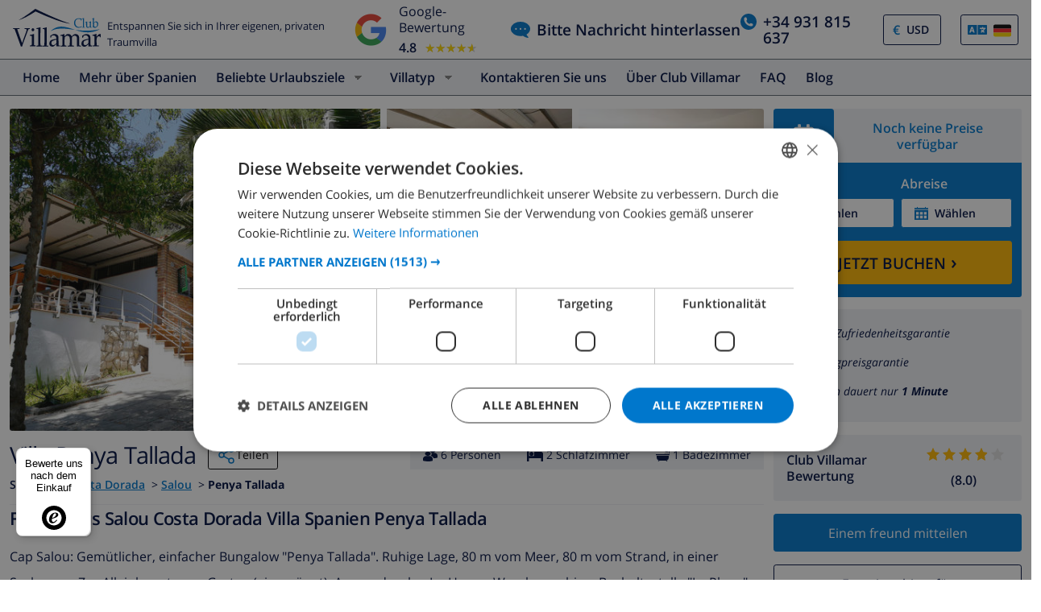

--- FILE ---
content_type: text/html; charset=UTF-8
request_url: https://www.clubvillamar.com/_tc?action=setIfNoExists&name=tcID
body_size: 195
content:
<!DOCTYPE html>
<html>
<body>
<form id="tcCVSync">
    <input type="hidden" name="tcID" id="tcID" value="el0mq8gnqy8sg40c08c00woowo4w0o0">
</form>
<script type="text/javascript">
parent.postMessage(document.getElementById('tcCVSync').tcID.value, "*");
</script>
</body>
</html>

--- FILE ---
content_type: application/javascript
request_url: https://www.clubvillamar.de/translations?locales=de
body_size: 84989
content:
(function (t) {
t.fallback = 'en';
t.defaultDomain = 'messages';
// de
t.add("sg.datatables.confirmMessage", "Sind sie sicher?", "messages", "de");
t.add("sg.datatables.selectError", "Sie m\u00fcssen mindestens ein Element ausw\u00e4hlen.", "messages", "de");
t.add("sg.datatables.actions.title", "Aktionen", "messages", "de");
t.add("sg.datatables.actions.show", "Anzeigen", "messages", "de");
t.add("sg.datatables.actions.edit", "\u00c4ndern", "messages", "de");
t.add("sg.datatables.daterange.apply", "\u00dcbernehmen", "messages", "de");
t.add("sg.datatables.daterange.cancel", "L\u00f6schen", "messages", "de");
t.add("sg.datatables.daterange.format", "DD.MM.YYYY", "messages", "de");
t.add("aboutus.text1", "Das <strong>spanische<\/strong> relaxte Leben im Freien, das gesellige Nachtleben und das <strong>pr\u00e4chtige Wetter<\/strong\n> sind absolut s\u00fcchtig machend und diese Faszination hat uns, die Gr\u00fcnder von <strong>Club Villamar<\/strong>, bereit\ns seit 1990 fest im Griff. Die spanische <strong>K\u00fcstengegend<\/strong> mit ihrem Reichtum an wundervoller Natur und Kultu\nr war f\u00fcr uns seinerzeit eine willkommene Abwechslung zu unseren stressigen Jobs und der t\u00e4glichen Hektik in Holland\n. Die <strong>Urlaubsreisen<\/strong> wurden immer h\u00e4ufiger und wir erwarben schlie\u00dflich die erste eige\nne <strong>Ferienvilla<\/strong> in <strong>Lloret de Mar<\/strong> - zum Selbstgenie\u00dfen und zur Vermietung an andere Urla\nuber. Unsere spanischen Freunde haben sich daraufhin ebenfalls entschlossen, ihr Haus \u00fcber uns zu vermieten. Und schlie&s\nzlig;lich auch Freunde von Freunden... <strong>Club Villamar<\/strong> war geboren.", "messages", "de");
t.add("aboutus.text2", "Mittlerweile bieten wir die <strong>gr\u00f6\u00dfte Auswahl<\/strong> (mehr als 2000) an speziell ausgesuchten Villen mit <strong>eigenem Schwimmbecken<\/strong> in den spanischen K\u00fcstengegenden. Ihre Traumvilla ist auch dabei! Wir haben die Website mit der aktuellen Verf\u00fcgbarkeit f\u00fcr Sie so <strong>bequem<\/strong> wie m\u00f6glich eingerichtet. Auf diese Weise\n k\u00f6nnen Sie Ihre Familie oder Freunde ganz einfach und schnell mit Ihrer <strong>idealen Ferienvilla<\/strong> \u00fcberraschen. Parallel dazu bieten wir Ihnen die einzigartige <a href=\"javascript:void(0);\" onClick=\"%satisfactionLink%\" class=\"satisfactionInfo\">100% Zufriedenheitsgarantie<\/a>, <a href=\"javascript:void(0);\" onClick=\"%lowestpriceLink%\" class=\"satisfactionInfo\">Niedrigpreisgarantie<\/a> und die Option der <strong>sicheren<\/strong> Kreditkartenzahlung.", "messages", "de");
t.add("thisweek", "diese Woche", "messages", "de");
t.add("aboutus.text3", "Sie haben Ihre <strong>Traumvilla<\/strong> bei Club Villamar gebucht, doch bei wem kommen Sie an?\nWir haben in der Franchise-Organisation \"Homeservice\" einen hiesigen <strong>Hospitality-Partner<\/strong> gefunden.\n Von ihren Gesch\u00e4ftsstellen in <strong>Figueres, Sant Antoni de Calonge, Lloret de Mar, Santa Susanna und Sitges<\/strong> aus verw\u00f6hnen die engagierten Mitarbeiter Sie vom Tag Ihrer Ankunft bis zu Ihrer Abreise mit ihrem Service. Sie sind Ihre Kontaktpersonen vor Ort und sorgen daf\u00fcr, dass Ihr <strong>Urlaub<\/strong> ein <strong>\nvoller Erfolg<\/strong> wird. Daf\u00fcr <strong>b\u00fcrgen<\/strong> wir!", "messages", "de");
t.add("aboutus.text4", "Und auch an der heilklimatischen spanischen <strong>Costa Blanca<\/strong> und auf den pr\u00e4chtigen Inseln <strong>Ibiza<\/strong> und <strong>Mallorca<\/strong> haben wir verl\u00e4ssliche Partner gefunden, die sich ebenso ganz und gar der <strong>Gastfreundschaft<\/strong> verschrieben haben. Unsere enge Zusammenarbeit mit der Banco de Sabadell Spain, PayPal und Google bringt unseren\n <strong>Service<\/strong> auf ein noch h\u00f6heres Niveau. <br \/>\nIn 2017 haben sich <strong>40717<\/strong> G\u00e4ste in unseren <strong>2652<\/strong> Ferienvillen erholt, wovon uns 94% im Rahmen einer durchgef\u00fchrten Kundenzufriedenheitsumfrage, eingeschickt von <strong>2397<\/strong> Kunden, ihre Absicht erkl\u00e4rten, <strong>erneut<\/strong> bei Club Villamar zu <strong>buchen<\/strong> und 95% uns auch weiter zu <strong>empfehlen<\/strong>.", "messages", "de");
t.add("aboutus.text5", "Wir von Club Villamar stehen schon seit Jahren f\u00fcr einen <strong>entspannten Urlaub<\/strong> von A bis Z. Das <strong>ver\nsprechen<\/strong> wir!", "messages", "de");
t.add("aboutus.text6", "Gr\u00fcnder Club Villamar NV", "messages", "de");
t.add("reservationOffice", "B\u00fcro Reservierungen", "messages", "de");
t.add("tel", "Tel", "messages", "de");
t.add("homeServicesOffices", "Homeservice B\u00fcros", "messages", "de");
t.add("company.info", "Unternehmensinformationen", "messages", "de");
t.add("name.place", "Name und Wohnort", "messages", "de");
t.add("accountNb", "Kontonummer", "messages", "de");
t.add("bank", "Bank", "messages", "de");
t.add("generalTermn.conditions", "Bedingungen", "messages", "de");
t.add("availabilities.title", "", "messages", "de");
t.add("availabilities.week", "", "messages", "de");
t.add("year", "Jahr", "messages", "de");
t.add("duration", "Dauer des Aufenthalts", "messages", "de");
t.add("newsletter", "\u00e0 Newsletter ", "messages", "de");
t.add("street.housenumber", "", "messages", "de");
t.add("postal.code", "", "messages", "de");
t.add("city", "Ort", "messages", "de");
t.add("country", "Land", "messages", "de");
t.add("preferred.language", "Bevorzugte Sprache", "messages", "de");
t.add("book.phone", "", "messages", "de");
t.add("book.fax", "", "messages", "de");
t.add("number.people", "", "messages", "de");
t.add("guestnames", "G\u00e4stenamen", "messages", "de");
t.add("year.birth", "Geburtsjahr", "messages", "de");
t.add("reservation.fee", "Reservierungskosten", "messages", "de");
t.add("bedlinen", "", "messages", "de");
t.add("childs.bed", "", "messages", "de");
t.add("please.note", "", "messages", "de");
t.add("book.read", "", "messages", "de");
t.add("home", "Home", "messages", "de");
t.add("allvillas", "Alle Villen", "messages", "de");
t.add("surroundings", "Umgebung", "messages", "de");
t.add("contact", "Kontakt", "messages", "de");
t.add("faq", "H\u00e4ufig gestellte Fragen", "messages", "de");
t.add("last_minute", "Last minute", "messages", "de");
t.add("template.rentvilla", "Ferienhaus mieten in Spanien und Frankreich", "messages", "de");
t.add("monfri", "Mon-Fre", "messages", "de");
t.add("satsun", "Sa-So", "messages", "de");
t.add("viewedvillas", "Meine angesehen Villen", "messages", "de");
t.add("searchByName", "Suchen Sie in Villa Namen", "messages", "de");
t.add("satisfaction", "Satisfaction Garantie", "messages", "de");
t.add("lowerGuaranteed", "Garantierter mindestpreis", "messages", "de");
t.add("internetUSB", "Internet USB", "messages", "de");
t.add("villasCostaBrava", "Ferienh\u00e4user Costa Brava", "messages", "de");
t.add("villasCostaBlanca", "Ferienh\u00e4user Costa Blanca", "messages", "de");
t.add("villasCostaMaresme", "Ferienh\u00e4user Costa Maresme", "messages", "de");
t.add("villasIbiza", "Ferienh\u00e4user Ibiza", "messages", "de");
t.add("villasMallorca", "Ferienh\u00e4user Mallorca", "messages", "de");
t.add("about_us", "\u00dcber Club Villamar", "messages", "de");
t.add("blogVillamar", "Club Villamar Blog", "messages", "de");
t.add("homeownerModule", "Hauseigent\u00fcmer-Modul", "messages", "de");
t.add("partner", "Partner", "messages", "de");
t.add("readmore", "Lesen Sie mehr", "messages", "de");
t.add("usp.text1", "Bei Club Villamar mieten Sie Ihre Villa mit unserer Sorglos-Buchung", "messages", "de");
t.add("usp.text2", "Dank unserer <strong>aktuellen Verf\u00fcgbarkeit<\/strong> k\u00f6nnen Sie bequem eine Villa buchen und erhalten sofort eine Buchungsbest\u00e4tigung.", "messages", "de");
t.add("usp.text3_1", "Sie erhalten unsere", "messages", "de");
t.add("usp.text3_2", "100% Zufriedenheitsgarantie", "messages", "de");
t.add("usp.text4_1", "Durch unsere", "messages", "de");
t.add("usp.text4_2", "Niedrigpreisgarantie", "messages", "de");
t.add("usp.text4_3", "brauchen Sie nicht weiter nach einem besseren Angebot zu suchen.", "messages", "de");
t.add("usp.text5", "Sie verf\u00fcgen \u00fcber <strong>einen sicheren Kreditkarten oder PayPal Zahlungsservice<\/strong>", "messages", "de");
t.add("usp.text6", "", "messages", "de");
t.add("usp.text7", "M\u00f6chten Sie die Zugang zum Internet haben?        Wir bieten Ihnen die <strong>besten Internet-Zugang<\/strong> f\u00fcr Villa und Ferienwohnungen in der Umgebung!", "messages", "de");
t.add("usp.text8", "Beginnen Sie die Suche. Es stehen mehr als 1000 sch\u00f6ne Villen zur Auswahl.", "messages", "de");
t.add("recommendedbyotherguests", "Von anderen G\u00e4sten empfohlen", "messages", "de");
t.add("showthisvilla", "Diese Villa Ansehen", "messages", "de");
t.add("bedrooms", "Schlafzimmer", "messages", "de");
t.add("bathrooms", "Badezimmer", "messages", "de");
t.add("fromthebeach", "zum Strand", "messages", "de");
t.add("spain", "Spanien", "messages", "de");
t.add("villaoftheweek", "Villa der Woche", "messages", "de");
t.add("nopreference", "Keine Auswahl", "messages", "de");
t.add("selectperiod", "", "messages", "de");
t.add("weeks", "wochen", "messages", "de");
t.add("numberofpersons", "Anzahl der Personen", "messages", "de");
t.add("selectregion", "Region ausw\u00e4hlen", "messages", "de");
t.add("choose", "w\u00e4hlen", "messages", "de");
t.add("numberofbedrooms", "Anzahl Schlafzimmer", "messages", "de");
t.add("numberofbathrooms", "Anzahl Badezimmer", "messages", "de");
t.add("youngsters", "Jugendgruppen", "messages", "de");
t.add("youngstersallowed", "Jugendgruppe gestattet", "messages", "de");
t.add("youngstersnotallowed", "Jugendliche nicht erlaubt", "messages", "de");
t.add("petsallowed", "Haustiere willkommen", "messages", "de");
t.add("washingmachine", "Waschmaschine", "messages", "de");
t.add("airconditioning", "klimaanlage", "messages", "de");
t.add("dishwasher", "Geschirrsp\u00fclmaschine", "messages", "de");
t.add("internet", "internet", "messages", "de");
t.add("internetavailable", "Internetzugang", "messages", "de");
t.add("beach", "Strand", "messages", "de");
t.add("distancetobeach", "Entfernung zum Strand", "messages", "de");
t.add("numberofweeks", "Anzahl der Wochen", "messages", "de");
t.add("location", "Platz", "messages", "de");
t.add("keyfeatures", "Eigenschaften", "messages", "de");
t.add("tobeach", "Zum Meer", "messages", "de");
t.add("privatepool", "Privatschwimmbecken", "messages", "de");
t.add("guestreview", "Bewertung der G\u00e4ste", "messages", "de");
t.add("accomodationtype", "Unterkunft", "messages", "de");
t.add("resultsusp.text1", "Bei Club Villamar mieten Sie Ihre Villa in <strong>{usp_location}<\/strong> mit unserer Sorglos-Buchung", "messages", "de");
t.add("costabrava", "Costa Brava", "messages", "de");
t.add("surroundings.text1", "<img src=\"\/surimg\/costabravanew.jpg\" align=\"right\" hspace=\"2\" \/>Die Costa Brava mit ihrer Gesamtl\u00e4nge von gut 100 km, erstreckt sich von Blanes bis nach Port Bou an der franz\u00f6sischen Grenze. Das macht die Costa Brava zu einem beliebten Ferienziel f\u00fcr Urlauber die mit dem Auto unterwegs sind. Im S\u00fcden der Costa Brava, zwischen den St\u00e4dten Blanes und <a href=\"#tossa\">Tossa de Mar<\/a>, liegt der Bezirk La Selva. Alle Club Villamar Villas befinden sich in diesem Gebiet. <img src=\"\/surimg\/costabrava2.jpg\" align=\"left\" hspace=\"2\" \/>Selbst die alten R\u00f6mer wu\u00dften bereits, da\u00df man es an der \"Rauhen K\u00fcste\" gut aushalten kann.   In verschiedenen Fischerd\u00f6rfern findet man dann auch noch Ruinen aus dieser Zeit, deren Prunkst\u00fcck die Festung von Tossa de Mar ist. Das milde Klima (im Winter sinkt die Temperatur selten unter Null und im Sommer steigt sie auf \u00fcber 30 Grad) erm\u00f6glicht es, das ganze Jahr \u00fcber die au\u00dfergew\u00f6hnlich sch\u00f6ne Felsenk\u00fcste und die verschiedenen feinen Sandstr\u00e4nde zu genie\u00dfen. Zusammen mit der freundlichen Art der Einheimischen, der reichen historischen Kultur, der pr\u00e4chtigen Natur und abwechslungsreichen K\u00fcche macht es die Costa Brava zu einem Urlaubsgebiet, das viel zu bieten hat. Angezogen durch all diese Reicht\u00fcmer, haben im Laufe der Jahre viele Ber\u00fchmtheiten aus Kunst und Literatur auf ihrem ganz pers\u00f6nlichen Fleckchen Ruhe und Frieden gefunden. (Siehe Foto und Karte).<br \/>  <a href=\"http:\/\/maps.google.com\/maps?f=q&hl=de&geocode=&q=aqua+viva+lloret+de+mar+spain&ie=UTF8&om=1&ll=41.697526,2.988281&spn=1.91131,3.702393&z=8\" target=\"_blank\">Umgebung<\/a><br \/><br \/>", "messages", "de");
t.add("accessibility", "Erreichbarkeit", "messages", "de");
t.add("tellafriend", "Einem freund mitteilen", "messages", "de");
t.add("faq.text1", "Suchen", "messages", "de");
t.add("faq.text2", "Buchung einer Villa", "messages", "de");
t.add("faq.text3", "Ihren Aufenthalt", "messages", "de");
t.add("general", "Allgemein", "messages", "de");
t.add("faq.text4", "Suchprozess", "messages", "de");
t.add("faq.text5", "Verwenden Sie unsere Suchmaschine  auf der Startseite, um alle verf\u00fcgbaren Ferienh\u00e4user zu finden. Sie k\u00f6nnen die gew\u00fcnschte Region, Anreisedatum, Dauer des Aufenthalts und die Personenanzahl eingeben. Danach k\u00f6nnen Sie die Suche weiter verfeinern indem Sie Stichw\u00f6rter eingeben wie z.B.: Art des Schwimmbeckens, der Unterkunft, ob Haustiere erlaubt sind, Internet verf\u00fcgbar ist, die Entfernung zum Strand u.s.w. <br \/>\t\tBei Club Villamar dauert die Mietperiode von Samstag bis Samstag (pro Woche). Wir gew\u00e4hren keinen Rabatt bei einem k\u00fcrzeren Aufenthalt. Wenn Sie das Haus z.B. in einem Zeitraum von Mittwoch bis Mittwoch mieten, dann m\u00fcssen Sie den Preis f\u00fcr zwei Wochen zahlen. In der Nebensaison ist es m\u00f6glich, f\u00fcr das An-und Abreisedatum eine Ausnahme zu machen. Kontaktieren Sie bitte unser Reservierungsteam.", "messages", "de");
t.add("faq.text6", "Finden Sie mit den Suchergebnissen die Villa, die Sie am meisten anspricht.", "messages", "de");
t.add("faq.text7", "Klicken Sie mit der Maus auf das Bild um weitere Details der gew\u00e4hlten Villa zu sehen. Fast alle Villen die auf der Webseite zu sehen sind, sind aktuell verf\u00fcgbar.  Im Fall einer \"gr\u00fcnen\" Kalenderwoche ist die Villa verf\u00fcgbar. Auch k\u00f6nnen Sie in diesem Kalender die Wochenpreise f\u00fcr jede Villa sehen. Die Extrakosten stehen am Ende der Seite. Sollte es so sein, dass die aktuelle Verf\u00fcgbarkeit nicht angezeigt wird, senden Sie uns bitte Ihre Reservierung. Wir werden mit dem Besitzer der Villa Kontakt \u00fcber die Last-Minute-Verf\u00fcgbarkeit aufnehmen.", "messages", "de");
t.add("faq.text8", "Woher wei\u00df ich, ob ich mein Haustier mitbringen kann?", "messages", "de");
t.add("faq.text9", "Haustiere (jeglicher Art) werden nicht in allen Villen von Club Villamar akzeptiert. Nachdem Sie die Suchmaschine verwendet haben um alle verf\u00fcgbaren Ferienh\u00e4user zu finden, nutzen Sie bitte die erweiterte Suchmaschine und klicken Sie auf \"Haustiere erlaubt\". Danach sehen Sie alle Villen, wo Haustiere gestattet sind.", "messages", "de");
t.add("faq.text10", "Kann ich die genaue Adresse einer Villa f\u00fcr die Suche \u00fcber Google erhalten?", "messages", "de");
t.add("faq.text11", "Unten auf der Webseite von jeder Villa finden Sie eine Karte, auf der Sie sehen k\u00f6nnen wo die Villa liegt. <br \/>\t\tBitte kontaktieren Sie das Reservierungsteam wenn Sie eine genaue Adresse w\u00fcnschen.", "messages", "de");
t.add("faq.text12", "Ist es gestattet, die Villa mit mehr Personen als der maximalen Personenanzahl zu buchen?", "messages", "de");
t.add("faq.text13", "Jede Villa auf der Website von Club Villamar ist f\u00fcr eine bestimmte Personenanzahl gedacht . Sollte die  Personenanzahl Ihrer Gruppe die zul\u00e4ssige Personenanzahl \u00fcberschreiten, kontaktieren Sie bitte unser Reservierungsteam und sie werden ihr Bestes tun, eine L\u00f6sung f\u00fcr Sie zu finden.", "messages", "de");
t.add("faq.text14", "Bringt uns jemand zur Villa?", "messages", "de");
t.add("faq.text15", "Nein, bei Ihrer Ankunft in unseren Home Service B\u00fcros bekommen Sie alle notwendigen Informationen um selbst zu Ihrer Villa zu fahren und dort sofort Ihren Urlaub zu genie\u00dfen.", "messages", "de");
t.add("faq.text16", "Wie kann ich eine Buchung \/ Reservierung machen?", "messages", "de");
t.add("faq.text17", "Wenn Sie Ihre perfekte Unterkunft gefunden haben, k\u00f6nnen Sie ganz einfach eine Reservierung online vornehmen. Klicken Sie auf den orangefarbenen Button \"Diese Villa jetzt buchen &#039;, der unter dem Kalender angezeigt wird. Eine Reservierung ist keine Option. Es ist nicht gestattet, eine Reservierung f\u00fcr mehrere Villen in der gleichen Periode zu machen.<br \/>\t\tEinige Villen haben eine Beschr\u00e4nkung was das Alter der G\u00e4ste betrifft. Diese Einschr\u00e4nkungen k\u00f6nnen im Text auf der Villenseite nachgelesen werden. <br \/>\t\tNachdem alle Anmeldungsschritte der Reservierung durchlaufen sind, bekommen Sie eine E-Mail Best\u00e4tigung. Sie erhalten keine Unterlagen per Post und sind nicht verpflichtet, etwas zu unterschreiben. Allerdings ist Ihre Reservierung ohne Anzahlung nicht vollst\u00e4ndig. Ihre Privatsph\u00e4re ist garantiert. Wir werden Ihre pers\u00f6nlichen Daten zu keiner Zeit an Dritte weitergeben. <br \/>", "messages", "de");
t.add("faq.text18", "Zahlungen?", "messages", "de");
t.add("faq.text19", "Der Zahlungsvorgang:", "messages", "de");
t.add("faq.text20", "1. Sie machen eine Reservierung fr\u00fcher als 8 Wochen vor Ankunft:", "messages", "de");
t.add("faq.text21", "a. die Anzahlung machen Sie mit Ihrer Kreditkarte \u00fcber Paypal und die letzte Zahlung per Bank\u00fcberweisung, die sp\u00e4testens 8 Wochen vor Ihrer Ankunft unserem Konto gutgeschrieben sein mu\u00df.", "messages", "de");
t.add("facebook_locale", "de_DE", "messages", "de");
t.add("make_last_minute_offer", "Last minute Angebot machen", "messages", "de");
t.add("faq.text22", " ", "messages", "de");
t.add("faq.text23", "2. Sie machen eine Buchung innerhalb von 8 Wochen vor Ankunft:", "messages", "de");
t.add("faq.text24", "a. Sie zahlen den vollen Betrag per Kreditkarte.", "messages", "de");
t.add("faq.text25", "b. Sie zahlen den vollen Betrag per Bank\u00fcberweisung", "messages", "de");
t.add("faq.text26", "3. Sie machen eine Reservierung innerhalb von 7 Tagen nach der Ankunft:", "messages", "de");
t.add("faq.text27", "a. Sie zahlen den vollen Betrag per Kreditkarte", "messages", "de");
t.add("faq.text28", "b. Sie zahlen den vollen Betrag per Bank\u00fcberweisung.", "messages", "de");
t.add("faq.text29", "Wenn Sie per Bank\u00fcberweisung zahlen, senden Sie bitte eine Kopie Ihrer \u00dcberweisung per E-mail an reservations@clubvillamar.com. Sobald wir Ihre Zahlung erhalten haben, bekommen Sie eine Best\u00e4tigung per Email. Wenn Ihre Zahlung innerhalb von 5 Tagen nach Ihrer Buchung nicht bei uns eingegangen ist, werden wir Ihre Reservierung stornieren.", "messages", "de");
t.add("faq.text30", "Der Ankunftstag und Ihr Mindestaufenthalt?", "messages", "de");
t.add("faq.text31", "Bei Club Villamar dauert die Mietperiode von Samstag bis Samstag (pro Woche). Wir gew\u00e4hren keinen Rabatt bei einem k\u00fcrzeren Aufenthalt., wenn Sie das Haus z.B. in einem Zeitraum von Mittwoch bis Mittwoch mieten, dann m\u00fcssen Sie den Preis f\u00fcr zwei Wochen zahlen. <br \/>\t\tDie Ankunftszeit ist in jedem Gebiet anders. F\u00fcr weitere Informationen lesen Sie bitte die Informationen auf der betreffenden Villenseite nach.", "messages", "de");
t.add("faq.text32", "Wie kommt es, dass wir die Villa nach der Reservierung nicht mehr auf der Webseite finden k\u00f6nnen?", "messages", "de");
t.add("faq.text33", "Die Villen sind immer auf unserer Webseite zu sehen.  Sobald Sie eine Reservierung gemacht haben, suchen Sie bitte nicht auf Verf\u00fcgbarkeit sondern unter dem Namen der Villa.", "messages", "de");
t.add("faq.text34", "Wie bekomme ich eine Option?", "messages", "de");
t.add("faq.text35", "Wenn Sie eine Option auf eine Villa w\u00fcnschen, wenden Sie sich bitte pers\u00f6nlich oder per E-mail an unser Reservierungsteam. Wir geben Ihnen f\u00fcr 48 Stunden eine Option auf eine Villa. Nach diesen 48 Stunden wird die Option von uns beendet und Sie k\u00f6nnen auf der Webseite eine Reservierung vornehmen.", "messages", "de");
t.add("faq.text36", "Welche Unterlagen muss ich bei der Ankunft mitbringen?", "messages", "de");
t.add("faq.text37", "Sobald Ihre Reservierung best\u00e4tigt  ist, erhalten Sie alle notwendigen Unterlagen per E-mail.<br \/> \t\tDie Papiere, die Sie bei Ihrer Ankunft mitbringen sollten,  sind die Buchungsbest\u00e4tigung und Ihren Reisepass\/Personalausweis zur Identifikation.", "messages", "de");
t.add("faq.text38", "Wie hoch ist die Kaution und was mu\u00df ich tun um eine R\u00fcckerstattung zu erhalten?", "messages", "de");
t.add("faq.text39", "Die Kaution kann beim Home Service B\u00fcro per Kreditkarte oder bar bezahlt werden. Oder wenn Sie mit dem Reservierungsteam abgesprochen haben, dass Sie direkt zur Villa fahren, mu\u00df die Kaution vor Ihrer Ankunft per Bank\u00fcberweisung oder Kreditkarte gezahlt werden.<br \/>\t\tSobald Sie die Villa verlassen haben und die Villa von uns \u00fcberpr\u00fcft wurde, wird die Kaution zur\u00fcckerstattet und wieder Ihrem Konto oder Kreditkarte gutgeschrieben. Sie erhalten eine E-Mail mit der Information, dass die Kaution zur\u00fcckerstattet wird.  <br \/>\t\tDie H\u00f6he der Kaution ist auf der Villenseite angegeben. Im Falle von Jugendlichen mit einem Durchschnittsalter von 25 Jahren betr\u00e4gt die H\u00f6he der Kaution 150 Euro pro Person bis zu einem Maximalbetrag von 1000 Euro.", "messages", "de");
t.add("faq.text40", "Was kostet die Endreinigung?", "messages", "de");
t.add("faq.text41", "Die Endreinigung (f\u00fcr die Villen an der Costa Brava) ist ein optionaler oder vorgeschriebener Service, den Sie beim Reservierungsb\u00fcro oder direkt bei Ihrer Ankunft buchen. F\u00fcr die meisten Villen betragen die Endreinigungskosten \u20ac 80.00, doch es gibt auch Ausnahmen. Die Endreinigungskosten werden auf der Webseite unter der Villeninformation aufgef\u00fchrt. Selbst wenn Sie den Endreinigungsservice buchen, machen wir Sie darauf aufmerksam, dass Sie trotzdem f\u00fcr einige Dinge selbst verantwortlich sind (Grillreinigung, Geschirrsp\u00fclmaschine ausr\u00e4umen, den M\u00fcll raus bringen usw.)", "messages", "de");
t.add("faq.text42", "Bieten Sie zus\u00e4tzlichen Service?", "messages", "de");
t.add("faq.text43", "Die Home Service B\u00fcros bieten unseren Kunden verschiedene Zusatzleistungen gegen Aufpreis an. Einige dieser Dienste sind: die Endreinigung, Reinigung w\u00e4hrend Ihres Aufenthaltes, USB-Stick Verleih f\u00fcrs Internet, Koch, Babysitter, extra Schwimmbeckenreinigung etc. F\u00fcr die Kosten und noch mehr M\u00f6glichkeiten k\u00f6nnen Sie telefonisch oder per E-Mail Kontakt mit dem Reservierungsteam aufnehmen.", "messages", "de");
t.add("faq.text44", "Wenn die Villa \u00fcber ein Schwimmbecken verf\u00fcgt ist dessen Reinigung dann im Preis inbegriffen?", "messages", "de");
t.add("faq.text45", "Die Becken sind bei der Ankunft gereinigt und in den meisten F\u00e4llen erheben wir keine zus\u00e4tzlichen Kosten.<br \/>\t\tUnten auf der Webseite mit den Villendetails finden Sie alle zus\u00e4tzlichen Kosten. Unser Schwimmbecken- Wartungspersonal hat einen eigenen Schl\u00fcssel zum Garten und arbeitet in der Regel sehr fr\u00fch am Morgen. Die Schwimmbeckenpumpen haben eine Zeitschaltuhr und sind auf Nachtbetrieb eingestellt. Wenn es st\u00fcrmt, ist es m\u00f6glich, dass die Bl\u00e4tter von der B\u00e4umen ins Schwimmbecken fallen. Die meisten Villen haben ein Netz, womit die Bl\u00e4tter aus dem Schwimmbecken entfernt werden k\u00f6nnen. Bitte halten Sie das Schwimmbecken sauber und ordentlich. Nehmen Sie z.B. eine Dusche bevor Sie schwimmen gehen: Hautcremes und \u00d6le k\u00f6nnen das Wasser milchig machen.", "messages", "de");
t.add("faq.text46", "Wann erhalte ich die Wegbeschreibung zur Ferienvilla?", "messages", "de");
t.add("faq.text47", "Wenn die erste Zahlung eingegangen ist, k\u00f6nnen Sie eine genaue Wegbeschreibung zu der gemieteten Villa anfordern. Bitte beachten Sie, dass die Anfahrtsbeschreibung, welche Sie mit der Best\u00e4tigung erhalten haben nicht direkt zur Villa, sondern zu unserem Home Service B\u00fcro f\u00fchrt (das gilt nicht, wenn die Anreise gleich zur Villa geht). Bei Ihrer Ankunft im B\u00fcro erhalten Sie eine detaillierte Anfahrtsbeschreibung.", "messages", "de");
t.add("faq.text48", "An wen kann ich mich bei Problemen wenden?", "messages", "de");
t.add("faq.text49", "Beim Einchecken erhalten Sie alle erforderlichen Unterlagen und Abl\u00e4ufe, die f\u00fcr Ihren Aufenthalt in der Villa wichtig sind. Au\u00dferdem erhalten Sie eine Liste mit den Telefonnummern: B\u00fcro-Nummern und Notrufnummern (wenn das B\u00fcro geschlossen ist). Sie k\u00f6nnen auch w\u00e4hrend der \u00d6ffnungszeiten die Home Service B\u00fcros besuchen.", "messages", "de");
t.add("faq.text50", "Ist die erste und die Endreinigung im Mietpreis enthalten?", "messages", "de");
t.add("faq.text51", "Die Villen sind bei Ihrer Ankunft sauber aber die Endreinigung ist in den meisten F\u00e4llen sind nicht im Preis inbegriffen. Wenn Sie weitere Informationen w\u00fcnschen, kontaktieren Sie bitte das Reservierungsteam und \/ oder den Home-Service.", "messages", "de");
t.add("faq.text52", "Was ist mit Bettw\u00e4sche und Handt\u00fcchern?", "messages", "de");
t.add("faq.text53", "Nicht in allen F\u00e4llen sind Bettw\u00e4sche und Handt\u00fccher im Preis inbegriffen. Mehr Informationen dar\u00fcber finden Sie auf jeder Villenseite. Wenn Sie noch Zweifel oder weitere Fragen haben, wenden Sie sich bitte an das Reservierungsteam und \/ oder den Home-Service.", "messages", "de");
t.add("faq.text54", "Allergien?", "messages", "de");
t.add("faq.text55", "Selbst wenn in einer Villa keine Haustiere erlaubt sind, k\u00f6nnen wir nicht garantieren, dass sich nie ein Tier in der Villa aufgehalten hat. Es kann zum Beispiel sein, dass der Besitzer ein Haustier hat, welches er w\u00e4hrend der Ferien mitgebracht hat.<br \/>\t\tZu Beginn und am Ende der Saison wenn die Villen f\u00fcr eine Weile nicht bewohnt worden sind, kann die Luft in der Villa feucht sein. Dies verschwindet in der Regel durch Heizen oder L\u00fcften nach etwa einem Tag.", "messages", "de");
t.add("faq.text56", "Grill und Wasser?", "messages", "de");
t.add("faq.text57", "Einige der Villen haben einen Barbecue oder Grill im Garten. Wenn Sie einen davon benutzen, reinigen Sie ihn bitte f\u00fcr den n\u00e4chsten Mieter. F\u00fcr die Sommerzeit verbietet die spanische Gesetzgebung offenes Feuer und die Verwendung von Holz f\u00fcr Grillfeuer. Bitte benutzen Sie Kohlen f\u00fcr den Grill.<br \/>\t\tWir raten davon ab, das Leitungswasser zu trinken da es einen starken Chlorgeschmack hat. Trinken Sie Flaschenwasser. Bitte verwenden Sie das Leitungswasser sparsam. Es ist ein knappes Gut.", "messages", "de");
t.add("backtotop", "nach oben", "messages", "de");
t.add("surroundings.text2", "In den letzten Jahren haben viele Touristen den an der Costa Brava gelegenen Landstrich La Selva entdeckt. Diese Tatsache hat viele positive Ver\u00e4nderungen im Zusammenhang mit der Infrastruktur bewirkt. So hat sich der Flughafen von <a href=\"#girona\">Girona<\/a>, der durch viele Luftfahrtgesellschaften wie z.B. <a href=\"http:\/\/www.ryanair.com\/site\/DE\/\" target=\"_blank\">RyanAir<\/a> und <a href=\"http:\/\/www.transavia.com\/de\" target=\"_blank\">Transavia<\/a> angeflogen wird, auf internationaler Ebene zu einem wichtigen Zugang zu all den vielen Sehensw\u00fcrdigkeiten entwickelt, die die Costa Brava zu bieten hat. Ein Flug von Rotterdam oder Eindhoven dauert nur eindreiviertel Stunde! Am Flughafen von <a href=\"#girona\">Girona<\/a> kann man bei <a href=\"http:\/\/www.budget.com\/budgetWeb\/home\/home.ex\" target=\"_blank\">Budget<\/a>, <a href=\"https:\/\/www.hertz.com\/rentacar\/index.jsp?bsc=t&targetPage=reservationOnHomepage.jsp\" target=\"_blank\">Hertz<\/a> oder <a href=\"http:\/\/www.europcar.com\/EBE\/module\/booking\/FirstStep.do?redirectUri=home\" target=\"_blank\">Eurocar<\/a> ein Auto mieten. Au\u00dferdem fahren vom Flughafen aus Busse zu den jeweiligen K\u00fcstenorten. Der wichtigste Bahnhof ist Blanes. Hier h\u00e4lt der Zug der Strecke <a href=\"#girona\">Girona<\/a>\/<a href=\"#barca\">Barcelona<\/a>; ein wundersch\u00f6ner K\u00fcstenstreifen mit einem fantastischen Ausblick aufs Mittelmeer.<br \/><br \/>", "messages", "de");
t.add("girona", "", "messages", "de");
t.add("surroundings.text3", "<img src=\"\/surimg\/girona.jpg\" align=\"right\" hspace=\"2\" \/>Die Hauptstadt der gleichnamigen Provinz Girona geh\u00f6rt zu den historisch bedeutensten St\u00e4dten Spaniens. Diese legend\u00e4re Stadt liegt am Ufer des Onyar in der Gegend von El Girones, genau an der Stelle wo die Fl\u00fcsse Ter, Onyar, Guell und Galligant zusammenflie\u00dfen. Das macht die Stadt schon seit mehr als tausend Jahren zu einem Durchgangsort f\u00fcr Handel und verschiedenste Kulturen. Eine Schnittstelle f\u00fcr Transport und Verkehr, die im Laufe der Geschichte hart umk\u00e4mpft wurde. Sehensw\u00fcrdigkeiten sind zweifelsohne die Santa Maria Kathedrale mit ihren beeindruckenden Tumben, das Kloster Sant Pere de Galligants, die Arabischen B\u00e4der und die Kirche von Sant Feliu. Zudem finden Sie in der alten Innenstadt ein wahres Labyrinth an Einkaufsstr\u00e4\u00dfchen.<br \/><br \/>", "messages", "de");
t.add("barcelona", "", "messages", "de");
t.add("surroundings.text4", "<img src=\"\/surimg\/barcelona.jpg\" align=\"right\" hspace=\"2\" \/>Die Hauptstadt Barcelona geh\u00f6rt nicht zur Costa Brava. Doch w\u00e4hrend ihres Aufenthalts an der Costa Brava, darf ein Besuch dieser fantastischen Stadt nicht fehlen. Die M\u00f6glichkeit eine Stadt zu erleben, in der Tradition und Moderne einander freundlich umarmen, ist mit dem Auto nur 80 km entfernt. Sie finden dort eine Vielzahl an Museen, wie z.B. das Gaudi oder Miro Museum und Kathedralen, wie die ber\u00fchmte Sagrada Familia. Im Zentrum k\u00f6nnen Sie in den kleinen gem\u00fctlichen G\u00e4\u00dfchen oder aber auch im modernen Port Olympic wunderbar einkaufen gehen. F\u00fcr alle Sportbegeisterten darf ein Ausflug zum Fu\u00dfballstadion von Barca selbstverst\u00e4ndlich nicht fehlen. Vom Busbahnhof in <a href=\"#lloret\">Lloret de Mar<\/a> k\u00f6nnen Sie den Bus nach Barcelona nehmen (Reisezeit ca. 1 Stunde). Auch k\u00f6nnen Sie mit zwei Millionen anderen Autofahrern um einen der 600.000 Parkpl\u00e4tze k\u00e4mpfen. Autofahren ist in Barcelona ein Erlebnis f\u00fcr sich.<br \/><br \/>", "messages", "de");
t.add("blanes", "Blanes", "messages", "de");
t.add("surroundings.text5", "Blanes hat ein sch\u00f6nes Sandstrand mit ein gem\u00fctliches Boulevard mit viele Terasse und Restaurants. Es ist auch sehr sch\u00f6n im Hafen. Im Shoppinglabyrinth in der Stadstmitte k\u00f6nnen Sie stundenlang spazieren und auch ein Glas Sangria genieBen auf eine Terrasse. Wir empfehlen auch gern den Botaniscen Garten.<br \/><a href=\"http:\/\/maps.google.com\/maps?f=q&hl=de&geocode=&q=aqua+viva+lloret+de+mar+spain&ie=UTF8&om=1&ll=41.680861,2.778168&spn=0.059744,0.1157&z=13\" target=\"_blank\">Umgebung<\/a><br \/>  <br \/>", "messages", "de");
t.add("lloretdemar", "Lloret de Mar", "messages", "de");
t.add("surroundings.text6", "<img src=\"\/surimg\/lloret1.jpg\" align=\"right\" hspace=\"2\" \/>Diese Stadt, die 80 km von <a href=\"#barca\">Barcelona<\/a> entfernt liegt, hat als kosmopolitischer Badeort mit pulsierendem Nachtleben in ganz Europa Bekanntheit erlangt. Doch auch die Erinnerungen an die Vergangenheit lassen sich ideal mit den wundervollen Sandstr\u00e4nden kombinieren. Einst ist Lloret aus vorr\u00f6mischen Siedlungen entstanden, die heute noch besichtigt werden k\u00f6nnen. H\u00f6hepunkte dieser architektonischen Sch\u00e4tze sind die Kirche von San Roma, das Schlo\u00df Sant Johan und unterschiedliche M\u00f6nchkl\u00f6ster. Sie werden sicher auch die botanischen G\u00e4rten von Marimutra in Blanes zu sch\u00e4tzen wissen. Hier gibt es mehr als 3000 verschieden Pflanzenarten. <br \/>Vidreres (15 km entfernt) ist noch ein typisch katalanisches Dorf, in das noch nicht viele Touristen kommen und wo Sie sich so richtig unter die Einheimischen mischen k\u00f6nnen. Im Zentrum von Vidreres steht eine h\u00fcbsche kleine Kirche, die von Gesch\u00e4ften umringt wird.<img src=\"\/surimg\/lloret2.jpg\" align=\"left\" hspace=\"2\" \/>. Fr\u00fcher war Lloret, genau wie das pittoreske Nachbardorf <a href=\"#tossa\">Tossa de Mar<\/a>, das nur 11 km weit weg ist, eng mit der Fischerei und dem Schiffsbau verbunden. Mitte des 20. Jahrhunderts wendete man sich allerdings dem Tourismus zu. Hieraus ergibt sich eine anziehende Mischung aus dem Charakter der Alstadt, dem Durcheinander an G\u00e4\u00dfchen und dem pulsierenden Nachtleben, mit seiner gro\u00dfen Auswahl an Kneipen und Diskotheken. Der breite Strand erm\u00f6glicht es, verschiedene Wassersportarten zu betreiben. Lloret de Mar selbst ist gut zu erreichen und die verschiedenen Freizeitm\u00f6glichkeiten wie z.B. Golfpl\u00e4tze, Wasserparks, Dolfinarium, Reitbahnen und Sportzentren tragen zu einem angenehmen Urlaub bei.<br \/><a href=\"http:\/\/maps.google.com\/maps?f=q&hl=de&geocode=&q=aqua+viva+lloret+de+mar+spain&ie=UTF8&ll=41.716749,2.882195&spn=0.059711,0.1157&z=13&om=1\" target=\"_blank\">Umgebung<\/a><br \/><br \/>", "messages", "de");
t.add("tossademar", "Tossa de Mar", "messages", "de");
t.add("surroundings.text7", "<img src=\"\/surimg\/tossademar.jpg\" align=\"right\" hspace=\"2\" \/>Tossa de Mar ist einer der Orte der Costa Brava, an dem noch die meisten Ruinen aus seiner Entstehungszeit anzutreffen sind. Als das Leben an der K\u00fcste durch Raubz\u00fcge von Feinden stets gef\u00e4hrlicher wurde, bauten die Menschen hohe Mauern um darin zu leben. In Tossa de Mar ist die Festung Vila Vella mit all ihren schmalen Gassen und Treppen noch gut erhalten geblieben. In dieser romantischen Festung gibt es viele hervorragende Fischrestaurants. Tossa hat einen wunderbaren breiten Strand, wo viele Aktivit\u00e4ten organisiert werden und wo man verschiedene Wassersportarten aus\u00fcben kann. Sie k\u00f6nnen auch auf der Promenade mit den zahlreichen gem\u00fctlichen Strandcaf\u00e9s spazierengehen. Tossa ist sicher auch abens einen Besuch wert. Von Tossa aus k\u00f6nnen Sie der lebhaften K\u00fcste entfliehen und einen Ausflug ins gr\u00fcne Hinterland machen, wo Sie eine Oase der Ruhe vorfinden und Sie Handwerk wie T\u00f6pfern und Flechten bewundern k\u00f6nnen. <a href=\"#lloret\">Lloret de Mar<\/a>'s Ausgeh- und Bummelviertel, sowie das Einkaufszentrum sind nur 11 km entfernt.<br \/><a href=\"http:\/\/maps.google.com\/maps?f=q&hl=de&geocode=&q=aqua+viva+lloret+de+mar+spain&ie=UTF8&ll=41.716749,2.882195&spn=0.059711,0.1157&z=13&om=1\" target=\"_blank\">Umgebung<\/a><br \/><br \/>", "messages", "de");
t.add("santfeliudeguixols", "", "messages", "de");
t.add("surroundings.text8", "<img src=\"\/surimg\/guixols1.jpg\" align=\"right\" hspace=\"2\" \/> In der charmanten Stadt Sant Feliu de Guixols gibt es in der tollen autofreien Stadtmitte das ganze Jahr \u00fcber  viele Aktivit\u00e4ten. Sie k\u00f6nnen hier spazieren gehen und die sch\u00f6nen Geb\u00e4ude bewundern oder das Kasino besuchen. Ein atemberaubend sch\u00f6ner K\u00fcstenweg f\u00fchrt Sie nach <a href=\"#tossa\">Tossa de Mar<\/a>. Wir empfehlen auch den gro\u00dfen Fischmarkt am Sonntag. <br \/> <a href=\"http:\/\/maps.google.com\/maps?f=q&hl=de&geocode=&q=aqua+viva+lloret+de+mar+spain&ie=UTF8&ll=41.806381,3.055573&spn=0.119256,0.2314&z=12&om=1\" target=\"_blank\">Umgebung<\/a><br \/><br \/>", "messages", "de");
t.add("sagaro", "", "messages", "de");
t.add("surroundings.text9", "In diesem sehr luxuri\u00f6sen Million\u00e4rsviertel ganz in der N\u00e4he des fabelhaften Sandstrandes befinden sich nahezu alle Villen in einer gesch\u00fctzten Bucht. S'Agaro liegt zwischen <a href=\"#guixols\"> Sant Feliu de Guixols<\/a> und <a href=\"#daro\"> Playa d'Aro<\/a>. Das Villenviertel wird durch eine Schranke begrenzt und bewacht. Auch in der Hochsaison ist es nicht sehr lebhaft am Strand. In den breiten Stra\u00dfen des Viertels finden Sie wirklich ganz fabelhafte H\u00e4user. Dieses Viertel ist f\u00fcr einen Familienurlaub und dauerhafte Bewohnung sehr geeignet. <br \/>   <a href=\"http:\/\/maps.google.com\/maps?f=q&hl=de&geocode=&q=aqua+viva+lloret+de+mar+spain&ie=UTF8&ll=41.806381,3.055573&spn=0.119256,0.2314&z=12&om=1\" target=\"_blank\">Umgebung<\/a><br \/>  <br \/>", "messages", "de");
t.add("playadaro", "", "messages", "de");
t.add("surroundings.text10", "Playa d'Aro ist ein gem\u00fctlicher Ort mit vielen Kilometern Sandstrand (mit Rot Kreuz Sanit\u00e4tsstation), wo nie viel Betrieb ist. Am Boulevard und in den Einkaufsstra\u00dfen finden Sie viele Stra\u00dfencaf\u00e9s, Bars und luxuri\u00f6se Gesch\u00e4fte. In Playa d'Aro gibt es das ganze Jahr \u00fcber eine Menge Aktivit\u00e4ten und viele Einwohner von Barcelona gehen gern dort einkaufen und genie\u00dfen den Stand. In Playa d'Aro werden viele Ausfl\u00fcge angeboten, es gibt allerhand Wassersportarten (zum Beispiel Tauchen), kulturelle Ausfl\u00fcge werden organisiert und selbstverst\u00e4ndlich sind da die Wasserparks und Kinderparks . In der Umgebung von Playa d'Aro gibt es mehrere Golfpl\u00e4tze. Im Abend kann man wunderbar auf dem Boulevard und in den Einkaufsstra\u00dfen spazieren gehen, um danach in einer Bar etwas zu trinken oder in einem der tollen Restaurants etwas zu essen. Vielleicht besuchen Sie auch mal eine Disco. <br \/><a href=\"http:\/\/maps.google.com\/maps?f=q&hl=de&geocode=&q=aqua+viva+lloret+de+mar+spain&ie=UTF8&ll=41.806381,3.055573&spn=0.119256,0.2314&z=12&om=1\" target=\"_blank\">Umgebung<\/a><br \/><br \/>", "messages", "de");
t.add("santantonidecalonge", "", "messages", "de");
t.add("surroundings.text11", "<img src=\"\/surimg\/calonge1.jpg\" align=\"left\" hspace=\"2\" \/>Sant Antoni de Calonge finden Sie an der K\u00fcste zwischen der Stadt Palamos und <a href=\"#daro\">Playa d'Aro<\/a>, und dort gibt es einen ruhigen Sandstrand mit einem tollen Boulevard und viele gem\u00fctliche Stra\u00dfencaf\u00e9s und Restaurants. Der Strand und das saubere Meer wurden f\u00fcr ihre Sauberkeit und Sicherheit von der Europ\u00e4ischen Union mit einer Blauen Flagge ausgezeichnet. Die Leute sind hier sehr freundlich und gem\u00fctlich. In Sant Antoni de Calonge gibt es noch keinen Massentourismus. Am Abend ist es dann auch sehr ruhig. Vergn\u00fcgungsviertel finden Sie ganz in der N\u00e4he in <a href=\"#daro\">Playa d'Aro<\/a> und Palamos.<br \/> <a href=\"http:\/\/maps.google.com\/maps?f=q&hl=de&geocode=&q=aqua+viva+lloret+de+mar+spain&ie=UTF8&ll=41.806381,3.055573&spn=0.119256,0.2314&z=12&om=1\">Umgebung<\/a><br \/><br \/>", "messages", "de");
t.add("calonge", "", "messages", "de");
t.add("surroundings.text12", "Calonge ist eine zentral gelegene Stadt mit einer gem\u00fctlichen alten Stadtmitte mit einer tollen Einkaufsstra\u00dfe. Den n\u00e4chsten Strand finden Sie nach 3 km, den Strand von <a href=\"#saintcalonge\">Sant Antoni de Calonge<\/a>. In Calonge gibt es viele kulturelle Sehensw\u00fcrdigkeiten, wie das Schlo\u00df von Calonge.<br \/> <a href=\"http:\/\/maps.google.com\/maps?f=q&hl=de&geocode=&q=aqua+viva+lloret+de+mar+spain&ie=UTF8&ll=41.806381,3.055573&spn=0.119256,0.2314&z=12&om=1\" target=\"_blank\">Umgebung<\/a><br \/>", "messages", "de");
t.add("distances", "Entfernungen", "messages", "de");
t.add("s_enquiry.available", "Beantwortung Ihrer Anfrage: Verf\u00fcgbar", "messages", "de");
t.add("enquiry.available", "<p style=\"margin-bottom: 0in;\">Verehte Frau Vererhter Herr %firstname%\u00a0<\/p>\n<p class=\"p1\">Besten Dank f\u00fcr Ihre Anfrage f\u00fcr Villa %villa_name%<br \/><span lang=\"de-DE\"><br \/>Die gute Nachricht ist, dass die Villa f\u00fcr den gew\u00fcnschten Zeitraum von %startdate% bis %enddate% zu verf\u00fcgen steht.<br \/><br \/>Herzlichen Gl\u00fcckwunsch, Sie haben Ihr Traumhaus gefunden!<br \/><br \/>Sichern Sie sich jetzt Ihren Aufentht und cken Sie auf den untenstehenden Link. Sie k\u00f6nnenso einfach die Villa auf unserer Webseite buchen.<br \/><strong>Es wird nur 2 Minuten dauern.<\/strong><br \/><br \/><strong>Bei Clubvillmar werden die Objekte wochenweise von Samstag bis Samstag vermietet.<\/strong><br \/><\/span><br \/>{available_villa}\u00a0<br \/><br \/>(Die Oben genannten Preise sind zwischenzeitliche Preis\u00e4nderung und \/ oder Drukfehler vorbehalten)<br \/><br \/>Wie Sie auf unserer Webseite sehen k\u00f6nnen, haben wir in der Vergangenheit sehr gute Bewertungen f\u00fcr diese Villa erhalten.<br \/><br \/>Sie befinden sich in guten H\u00e4nden. Wir verf\u00fcgen \u00fcber eine mehr als zehnj\u00e4hrige Erfahrung und sind der gr\u00f6sste Anbieter Ferienh\u00e4user.<br \/><br \/>Sollten Sie noch weitere Fragen haben, stehe ich Ihnen selbstverst\u00e4ndlich gerne zu verf\u00fcgen. Rufen Sie uns gerne an, senden Sie uns eine E-Mail oder klicken Sie auf den Chat-Button auf unserer Webeseite. {platform}.<br \/><br \/><br \/><strong>Hinweis f\u00fcr Jugendgruppe; bevor Sie sich f\u00fcr eine Buchung entscheiden, achten Sie bitte drauf, ob dieses Objekt f\u00fcr Jugendgruppe gestattet ist.<\/strong><br \/><br \/><br \/><br \/><br \/>Herzliche Gr\u00fcsse,<\/p>", "messages", "de");
t.add("enquiry.not_available", "\"\n<p class=\"p1 \">Verehrter Herr \/ Verehrte Frau %firstname%\u00a0<\/p>\n<p class=\"p1 \"><br \/>Besten Dank f\u00fcr Ihre Anfrage f\u00fcr Villa %villa_name%. f\u00fcr den Zeitraum\u00a0vom %startdate% bis %enddate%\u00a0<br \/><br \/>Ich m\u00f6chte Ihnen begl\u00fcckw\u00fcnschen mit der Villa Ihrer Wahl. Bedauerlicherweise steht dieser Villa jedoch nicht mehr zu verf\u00fcgen.<br \/>Anbei finden Sie den direkten Linkzur Villa, falls Sie beim Anreisedatum flexible sind.{villa_link}<br \/><br \/>Wie Sie m\u00f6glicherweise informiert sind, der Club Villamar ist der gr\u00f6\u00dfter Anbieter von Ferienh\u00e4usern, und bietet Ihnen mehr als 2000 Objekte.<br \/>Wir sind sicher dass wir Ihr Traumhaus gemeinsam in <a href=\"http:\/\/ferienhauserspanien.clubvillamar.de\/\">http:\/\/ferienhauserspanien.clubvillamar.de\/<\/a>\u00a0finden werden.<br \/><br \/>Da eine Auswahl bei dem Angebot nicht einfach ist, habe ich mir erlaubt Ihnen zur Seite zu stehen. Sehen Sie sich Bitte die nachfolgende Alternativen an. Diese Objekte sind von mir ausgew\u00e4hlt worden, aber es stehen mehr Villen zur verf\u00fcgen.<br \/><br \/><\/p>\n<div style=\"text-align: justify;\"><strong>In Anbetracht der gew\u00fcnschten Periode m\u00f6chte ich darauf hinweisen, dass die Miete der Ferienh\u00e4user wochenweise von Samstag bis Samstag l\u00e4uft.<br \/>Jedoch sind im Nebensaison Ausnahmen m\u00f6glich bei einer Mindestaafenthaltdauer von 4 N\u00e4chte, wenden Sie sich Bitte an unsere Reservierungsabteilung f\u00fcr weitere Ausk\u00fcnfte.<\/strong><\/div>\n<p class=\"p1\"><br \/>{alternative_villas}<\/p>\n<p class=\"p2\">(Preise sind von zwischenzeitlichen \u00c4nderungen und \/ oder Druckfehlern vorbehalten)<br \/><br \/>In der Vergangenheithaben wir sehr gute Bewertungen f\u00fcr diese Villen erhalten. Sie k\u00f6nnen diese auf unsere Webseite finden.<br \/>Was halten Sie von unsere Alternativen? Gef\u00e4llt Ihnen das Angeot?<br \/><br \/>Sie k\u00f6nnen nur in zwei Minuten einfach die Villa online bei Club Villamar buchen. Eine Anzahlung von nur 10% ist erforderlich um Ihre Buchung zu sichern.<br \/><br \/>Rufen Sie Bitte uns an, senden Sie uns eine E-Mail oder klicken Sie auf den Chat-Button auf unserer Webseite. Ich helfe Ihnen sehr gern bei dem Organisieren Ihren Urlaub.<br \/><br \/><br \/><br \/>Mit freundlichen Gr\u00fc\u00dfen<\/p>", "messages", "de");
t.add("results", "Suchergebnisse", "messages", "de");
t.add("sharethisvilla", "Teile dieses Ferienhaus", "messages", "de");
t.add("send_us_an_email", "Schicken Sie uns eine E-Mail", "messages", "de");
t.add("linkpartner", "", "messages", "de");
t.add("satisfactionguarantee", "Zufriedenheitsgarantie", "messages", "de");
t.add("satisfactionguarantee.text1", "<p>Club Villamar tr\u00e4gt gro\u00dfe Sorge f\u00fcr Ihre Urlaubsvorbereitung.  Mit Hilfe von Umfragen treten wir immer in Aktion um, sofern die M\u00f6glichkeiten dazu vorhanden sind, Verbesserungen zu erm\u00f6glichen. Bevor Sie buchen, informieren wir Sie gerne \u00fcber Ihre Ferienunterkunft.<\/p><p>Sollte die von Ihnen gemietete Ferienunterkunft bei Ihrer Ankunft nicht mit der tats\u00e4chlichen Beschreibung, wie sie auf unserer Webseite wiedergegebenist \u00fcbereinstimmen, so k\u00f6nnen Sie dies telefonisch an Club Villamar durchgeben.    Unter diese Regelung fallen H\u00e4user, die nicht mit der zuvor geschildertenBeschreibung \u00fcbereinstimmen oder H\u00e4user, wo unl\u00f6sbare M\u00e4ngel an der Einrichtung festgestellt wurden. Nachdem Sie dies gemeldet haben, istder Eigent\u00fcmer verpflichtet, diese M\u00e4ngel zu beseitigen. Falls dies nichtm\u00f6glich ist, wird Club Villamar zu jeder Zeit versuchen, Ihnen eineErsatzunterkunft anzubieten. \u00c4u\u00dfere Einfl\u00fcsse wirken auch auf die Umgebung eines Ferienhauses ein. Die Beschreibung zeigt demzufolgeein Bild, das sich abh\u00e4ngig von der Jahreszeit und den Wettereinfl\u00fcssenver\u00e4ndern kann. Falls Sie das Haus und die eventuell angebotene Alternativenicht nutzen wollen, erhalten Sie zu jeder Zeit eine Geldr\u00fcckerstattung, die Ihrem Konto innerhalb von wenigen Tagen wieder gutgeschrieben wird. <\/p> <b>Welche Anforderungen m\u00fcssen von Ihrer Seite aus erf\u00fcllt  werden, um f\u00fcr diese Garantie in Betracht zu kommen:  <\/b><ul> <li>Zuerst mu\u00df nat\u00fcrlich eine Unterkunft bei uns reserviert werden, f\u00fcr die diese Garantie gilt. <\/li> <li>Wenn das Haus nicht mit der Beschreibung und den Bedingungen \u00fcbereinstimmt, rufen Sie bei Ihrer Ankunft Club Villamar an. <\/li> <li>Dem Vermieter die Gelegenheit geben, das Problem zu beseitigen. <\/li><\/ul>", "messages", "de");
t.add("lowestpriceguarantee", "Niedrigpreisgarantie", "messages", "de");
t.add("lowestpriceguarantee.text1", "<p>Beim Vertragsabschlu\u00df mit den Hauseigent\u00fcmern hat Club Villamar eine Niedrigpreisgarantie vereinbart. Das bedeutet, dass der Preis, so wie er auf Clubvillamar.com angegeben ist, immer ein Tiefpreis ist.  <\/p><p>Sollten Sie dieselbe Ferienunterkunft irgendwo anders trotzdem zu einem g\u00fcnstigeren Preis und zu den gleichen Konditionen (d.h. derselbe Zeitraum, Personenzahl, Service) finden, dann macht Club Villamar Ihnen nachtr\u00e4glich denselben Preis wie der andere Anbieter. <\/p><p>Diese Regelung gilt einzig f\u00fcr den Mietbetrag und unter Ausschlu\u00df der Kaution, die Ihnen nachtr\u00e4glich zur\u00fcckerstattet wird.    Zu den gleichen Konditionen bedeutet ebenfalls, dass entstandene  Differenzen, die, z.B. aus Buchungen, die fr\u00fcher oder sp\u00e4ter get\u00e4tigt  wurden, nicht unter diese Regelung fallen. Eine Last-Minute Buchung kann sich deshalb auch auf unserer Webseite als g\u00fcnstiger erweisen. <\/p><p>Sie haben vor und w\u00e4hrend der Buchung, und sogar 7 Tage nach dem Reservierungszeitpunkt Anspruch auf diese Regelung. Danach erlischt der Reklamierungsanspruch. Zur anschlie\u00dfenden Buchungs\u00fcberpr\u00fcfung fordern wir lediglich  einen E-mail Nachweis an. <\/p>", "messages", "de");
t.add("bookstep.period_name_email", "1. Zeitraum, Name und E-mail", "messages", "de");
t.add("bookstep.customize_confirmation", "2. Anpassen und Best\u00e4tigung", "messages", "de");
t.add("period", "Dauer", "messages", "de");
t.add("bookstep.name_email", "Name und E-mail", "messages", "de");
t.add("bookstep.yourbooking", "Ihre Buchung f\u00fcr die Villa %villaname%", "messages", "de");
t.add("emailaddress", "E-mail", "messages", "de");
t.add("privacystatement", "Wir respektieren Ihre Privatsph\u00e4re. Ihre pers\u00f6nlichen Daten werden zu keiner Zeit an Dritte weitergegeben.", "messages", "de");
t.add("customize", "Anpassen", "messages", "de");
t.add("gobacktovillasummary", "Zur\u00fcck zur Villa \u00dcbersicht", "messages", "de");
t.add("anyquestions", "Haben Sie Frage?", "messages", "de");
t.add("orsendusanemail", "Oder schicken Sie ein E-mail", "messages", "de");
t.add("reachusbyphone", "Sie k\u00f6nnen uns telefonisch erreichen auf +31 30 808 0014 oder +34 931 815 637 Mon-Fre zwischen 09:00-13:00", "messages", "de");
t.add("gotostep2", "Gehen Sie zu Schritt 2:", "messages", "de");
t.add("personaldata", "Pers\u00f6nlichen Daten", "messages", "de");
t.add("phonenumber", "Telefonnummer", "messages", "de");
t.add("incl_landcode", "(incl. Landesvorwahl)", "messages", "de");
t.add("preferably_mobile", "Bevorzugt wird eine Handy-Nummer", "messages", "de");
t.add("incaseemail", "Im Fall Ihre E-mail Adresse nicht korrekt funktioniert.", "messages", "de");
t.add("payment_info", "Zahlungsinformationen", "messages", "de");
t.add("choose_payment_method", "Wahlen Sie hier Ihre Zahlungsweise:", "messages", "de");
t.add("confirm_my_reservation", "Meine Buchung best\u00e4tigen", "messages", "de");
t.add("go_to_step1", "Gehen Sie zu Schritt 1: Zeitraum, Name und E-mail", "messages", "de");
t.add("email", "E-mail", "messages", "de");
t.add("eurotext", "", "messages", "de");
t.add("firstname", "Vorname", "messages", "de");
t.add("howwork", "\u00e0 Wie funktioniert das?", "messages", "de");
t.add("lastminute.text1", "Machen Sie ein Last-Minute-Angebot f\u00fcr einen Urlaub in Villa %villaname%", "messages", "de");
t.add("captcha", "Kontrolieren", "messages", "de");
t.add("captcha.text", "Bitte geben Sie den obigen Code", "messages", "de");
t.add("newsletter.info", "\u00e0 Ja, halten Sie mich weiterhin \u00fcber mein Angebot auf dem Laufenden und senden Sie mir den monatlichen Newsletter mit weiteren besonderen Angeboten von Club Villamar. Ihre pers\u00f6nlichen Daten werden nicht zu Werbezwecken an Dritte weitergegeben.", "messages", "de");
t.add("lastminute.text2", "", "messages", "de");
t.add("lastminute.text3", "", "messages", "de");
t.add("lastminute.text4", "", "messages", "de");
t.add("cancellationfund.text1", "Cancellationfund data", "messages", "de");
t.add("cancellationfund.text2", "<p>Sehr geehrter %firstname% %lastname% ,<\/p><p>damit Sie in vollem Umfang von Ihrer Teilnahme an unserem Reiser\u00fccktrittsfonds profitieren k\u00f6nnen, bitten wir Sie uns schnellstm\u00f6glich, aber keinesfalls sp\u00e4ter als <strong>zwei Tage<\/strong> nach Ihrer ersten Zahlung, die nachstehenden Informationen zuzusenden. <br \/>Bitte geben Sie weiter unten die vollst\u00e4ndigen Vor- und Nachnamen zusammen mit den entsprechenden Geburtsdaten aller Teilnehmer an, die am Reiser\u00fccktrittsfonds f\u00fcr Villa <strong>%villa%<\/strong> unter der Reservierungsnummer <strong>%order_code%<\/strong> teilnehmen.\t<\/p><p>Bemerkung: Bitte vergewissern Sie sich, dass die Angaben korrekt sind, da wir nach Erhalt der Teilnehmernamen keine nachtr\u00e4glichen Erg\u00e4nzungen oder \u00c4nderungen mehr akzeptieren k\u00f6nnen. \tAngaben, die erst nach Verstreichen der obengenannten Frist von <strong>zwei Tagen<\/strong> an uns geschickt werden, k\u00f6nnen wir ebenfalls nicht mehr entgegennehmen. <\/p>\t<p>Wenn dieses Formblatt nicht funktionieren sollte, dann schicken Sie die ben\u00f6tigten Angaben bitte an <a href=\"mailto:reservations@clubvillamar.com\">reservations@clubvillamar.com<\/a>. <br \/>\tBitte z\u00f6gern Sie nicht per E-Mail oder telefonisch unter +31 30 808 0014 Kontakt mit uns aufzunehmen, falls Schwierigkeiten auftreten oder Sie Fragen haben sollten. <\/p>\t<p>Mit freundlichen Gr\u00fc\u00dfen,<br \/><br \/>\tClub Villamar<br \/>Reservations Team<br \/> +31 30 808 0014 <\/p>", "messages", "de");
t.add("fullname", "Vollst\u00e4ndige Name", "messages", "de");
t.add("date.birth.wexample", "Geburtsdaten (dd-mm-yyyy)", "messages", "de");
t.add("send", "Senden", "messages", "de");
t.add("asksubmitform", "Sie sind sicher, dass Sie das Formular jetzt einreichen m\u00f6chten ?", "messages", "de");
t.add("connectingpaypal", "Bei Paypal anmelden", "messages", "de");
t.add("pleasewait", "Bitte einen Moment Geduld...", "messages", "de");
t.add("disclaimer", "Disclaimer", "messages", "de");
t.add("disclaimer.text", "Club Villamar \u00fcbernimmt keine Garantie f\u00fcr die Richtigkeit und Vollst\u00e4ndigkeit der ihr zur Verf\u00fcgung gestellten Informationen. Die Ferienhaus-Darstellungen werden nach Angaben der Eigent\u00fcmer erstellt. Club Villamar \u00fcbernimmt keine Haftung f\u00fcr Sch\u00e4den jeglicher Art, die vor, w\u00e4hrend oder nach einer Mietobjektvermittlung entstehen k\u00f6nnen.", "messages", "de");
t.add("guestbook", "Guestbook", "messages", "de");
t.add("name", "Name", "messages", "de");
t.add("guestreview.thank", "Herzlichen Dank f\u00fcr Ihre Beurteilung.<br \/>      Der Gewinner wird vor dem 1. Dezember 2015 von uns per E-Mail benachrichtigt werden.", "messages", "de");
t.add("guestreview.text1", "Das Feld Anmerkungen\/allgemeine Verbesserungsvorschl\u00e4ge kann, muss aber nicht ausgef\u00fcllt werden.<br \/>\t\t\t\t\tW\u00e4hlen Sie die Anzahl von Sternen, welche mit Ihrer Beurteilung \u00fcbereinstimmt.<br \/>\t\t\t\t\tKlicken Sie dann auf 'Schicken'.", "messages", "de");
t.add("anonymouswebsite", "Anonym auf der Website", "messages", "de");
t.add("websiteVillamar", "Club Villamar Webseite", "messages", "de");
t.add("guestreview.text2", "Club Villamar Kontakt vor Ankunft", "messages", "de");
t.add("guestreview.text3", "W\u00fcrden Sie ein anderes Mal im Club Villamar buchen?", "messages", "de");
t.add("guestreview.text4", "W\u00fcrden Sie Club Villamar empfehlen?", "messages", "de");
t.add("guestreview.remark", "Anmerkungen\/allgemeine Verbesserungsvorschl\u00e4ge", "messages", "de");
t.add("homeservice", "Homeservice", "messages", "de");
t.add("guestreview.text5", "Ablauf des Check-ins und des Empfangs", "messages", "de");
t.add("guestreview.text6", "Reinigung der Unterkunft", "messages", "de");
t.add("guestreview.text7", "Service w\u00e4hrend des Aufenthalts", "messages", "de");
t.add("guestreview.text8", "Kautionsstellung", "messages", "de");
t.add("accomodation", "Villa", "messages", "de");
t.add("comfort", "Komfort:", "messages", "de");
t.add("impression", "Eindruck:", "messages", "de");
t.add("pricequalityrelation", "Preis-Leistungs-Verh\u00e4ltnis", "messages", "de");
t.add("guestreview.text9", "Herzlichen Dank f\u00fcr Ihre Mitarbeit.<br \/>Mit den besten Gr\u00fc\u00dfen,<br \/><br \/>Team Reservations<br \/>Club Villamar", "messages", "de");
t.add("guestreview.text10", "", "messages", "de");
t.add("guestreview.error", "Wir haben Ihre Beurteilung bereits empfangen.", "messages", "de");
t.add("facilitiesamenities", "Komfort und Ausstattung", "messages", "de");
t.add("recreationalactivities", "Freizeitm\u00f6glichkeiten", "messages", "de");
t.add("nearest.beach", "Entfernung zum Strand", "messages", "de");
t.add("nearest.shop", "Entfernung zu den Gesch\u00e4ften", "messages", "de");
t.add("nearest.nightlife", "Entfernung zu den Ausgehm\u00f6glichkeiten", "messages", "de");
t.add("nearest.restaurants", "Entfernung zu den Restaurants", "messages", "de");
t.add("arrivaldeparture", "Ankunft und Abreise", "messages", "de");
t.add("arrival", "Ankunft", "messages", "de");
t.add("departure", "Abreise", "messages", "de");
t.add("additionalcosts", "Extrakosten", "messages", "de");
t.add("additionalcosts.info", "", "messages", "de");
t.add("moreinfoblock", "<h1>Mehr informationen \u00fcber %villaname%<\/h1><br \/><b>Villamar: +34 931 815 637<\/b><br \/>Unsere Mitarbeiter-Team ist immer f\u00fcr Sie da und beantwortet gerne Ihre Fragen<br \/><br \/><br \/>{form} <BR \/><br \/><B><a href=\"showVilla.php?ID={villaID}\">Z\u00fcruck zu<\/a> %villaname%<\/b>", "messages", "de");
t.add("homeowners.text1", "M\u00f6chten Sie einfach Geld verdienen? Vermieten Sie Ihre Villa \u00fcber Club Villamar!", "messages", "de");
t.add("homeowners.text2", "In diesen unsicheren Zeiten k\u00f6nnen Sie ganz einfach einen guten Gewinn erzielen, in dem Sie Ihr Ferienhaus in Spanien vermieten. Immer mehr Touristen entscheiden sich f\u00fcr die finanziell reizvolle M\u00f6glichkeit, eine luxuri\u00f6se Ferienvilla zu mieten. Deswegen ist Club Villamar auf der Suche nach einer Zusammenarbeit mit Hauseigent\u00fcmern wie Ihnen, die Villen mit einem eigenen Schwimmbecken besitzen!<br \/><br \/>", "messages", "de");
t.add("homeowners.text3", "Wir haben f\u00fcr Sie eine \u00dcbersicht der am meisten gestellten Fragen gemacht:<br \/><br \/>\n<h2 class=\"mt-3\">-\tWann erhalte ich als Eigent\u00fcmer mein Geld?<\/h2>\nIm Gegensatz zu vielen anderen Vermietungsfirmen, bezahlt Club Villamar den Vermieter schon vier Wochen vor der Ankunft des Gastes. Im Falle einer Last-Minute-Buchung \u00fcberweisen wir Ihnen den Mietpreis nat\u00fcrlich schon sofort. Noch bevor der Gast eintrifft, haben Sie bereits Ihre Mieteink\u00fcnfte erhalten. Das ist ein sch\u00f6ner Gedanke. <br \/><br \/>\n<h2 class=\"mt-3\">-\tArbeitet Club Villamar auf Exklusivit\u00e4tsbasis?<\/h2>\nWir von Club Villamar sind der Meinung, dass die Vermietung auf  Exklusivit\u00e4tsbasis \u00fcberholt ist. Sie k\u00f6nnen mit anderen Vermietungsfirmen zusammenarbeiten oder auch selber vermieten. <br \/><br \/>\n<h2 class=\"mt-3\">-\tKann ich als Hauseigent\u00fcmer selbst bestimmen, in welcher Zeit ich vermieten kann?<\/h2>\nAber selbstverst\u00e4ndlich. Es ist schlie\u00dflich Ihre Villa. Sie erhalten Zugang zu einem Online Modul, womit Sie zu jeder Zeit selbst die Wochen, in denen Sie vermieten m\u00f6chten, blockieren k\u00f6nnen. In diesem Modul kann man auch den aktuellen Stand der vermieteten Wochen und den Finanzstatus der Mieteink\u00fcnfte ansehen. Jedes Mal wenn Ihre Villa gebucht wurde, erhalten Sie automatisch eine E-Mail \u00fcber die ver\u00e4nderte Verf\u00fcgbarkeit. <br \/><br \/>\n<h2 class=\"mt-3\">-\tKann auch Club Villamar die G\u00e4ste w\u00e4hrend ihres Aufenthaltes  in der Villa betreuen?<\/h2>\nClub Villamar arbeitet exklusiv mit dem Franchiseunternehmer Homeservice Villamar zusammen. Hierbei wickelt Club Villamar die Buchungen ab und k\u00fcmmert sich der Homeservice um die Vorbereitung Ihrer Villa, die Ankunft der G\u00e4ste (und Sachen wie Bettw\u00e4sche und Handt\u00fccher), die Einnahme der Kaution, den G\u00e4stekontakt w\u00e4hrend der Dauer des Aufenthaltes, Endreinigung und Kontrolle der Villa nach der Abreise der G\u00e4ste und R\u00fcckerstattung der Kaution. Am Ende der Mietperiode \u00fcbertr\u00e4gt Homeservice Villamar Ihnen die Villa wieder im selben Zustand (oder besser), wie Sie sie uns zur Verf\u00fcgung gestellt  haben. Auch haben Sie in unseren Homeservice B\u00fcros (u.a. Lloret de Mar, Calonge und Santa Susanna) immer einen Ansprechpartner. <br \/><br \/>\n<h2 class=\"mt-3\">-\t Kann ich auch selber f\u00fcr meine G\u00e4ste sorgen (lassen)?<\/h2>\nSelbstverst\u00e4ndlich ist es auch m\u00f6glich, Ihr Haus zur Vermietung bei Club Villamar unterzubringen und selbst f\u00fcr Ihre G\u00e4ste zu sorgen (sorgen zu lassen).  <br \/><br \/>\n<h2 class=\"mt-3\">-\tWie findet Club Villamar G\u00e4ste f\u00fcr meine Villa?<\/h2>Schon seit 2004 hat sich Club Villamar in der Vermietung von luxuri\u00f6sen Ferienh\u00e4usern mit eigenen Schwimmbecken spezialisiert. Durch unsere  langj\u00e4hrige Erfahrung wissen wir genau, wie wir der Zielgruppe Ihr Haus am besten pr\u00e4sentieren k\u00f6nnen. Die Homepage www.clubvillamar.com ist in den Suchmaschinen au\u00dferordentlich gut zu finden und die Webseite macht es dem Besucher leicht, eine schnelle Auswahl zu treffen und einfach online zu buchen und sogar online zu bezahlen. Da wir Ihre Villa \u00fcber das Internet ganz zielgerichtet an mehr als eine Million Besucher im Jahr anbieten k\u00f6nnen, k\u00f6nnen wir die Villa viele Wochen f\u00fcr Sie vermieten und tausend bis zehntausende Euro f\u00fcr Sie verdienen. Unser Team von Reservierungsmitarbeitern steht Ihnen 12 Stunden am Tag zur Verf\u00fcgung, um die Fragen der G\u00e4ste per Telefon, Chat und E-Mail zu beantworten. <br \/><br \/>", "messages", "de");
t.add("homeowners.text4", "<br \/>\n<h2 class=\"mt-3\">-\tWie kann ich meine Villa auf die Club Villamar Homepage stellen?<\/h2>\nSie nehmen einfach \u00fcber das untenstehende E-Mail Formular Kontakt mit uns auf. F\u00fcr weitere Informationen oder um einen Termin mit einem unserer Mitarbeiter auszumachen, k\u00f6nnen Sie uns selbstverst\u00e4ndlich auch anrufen. Er oder sie wird sich dann ganz unverbindlich mit Ihnen in Ihrer Villa treffen. Sollten Sie sich dann entscheiden, es einmal mit Club Villamar zu versuchen, werden Preisabsprachen und Fotos gemacht und Ihre Villa wird kostenlos auf unsere Homepage gestellt und wir suchen f\u00fcr Sie aktiv nach Mietern. Auch f\u00fcr die Werbung entstehen f\u00fcr Sie nat\u00fcrlich keine zuz\u00fcglichen Kosten.  <br \/><br \/>\n<h2 class=\"mt-3\">Unsere Hauseigent\u00fcmer best\u00e4tigen:<\/h2>\n<b>Club Villamar<\/b> nimmt Ihnen die Sorgen ab und liefert einen maximalen Gewinn aus der Vermietung Ihres Ferienhauses! Setzen Sie sich gleich f\u00fcr mehr Informationen oder einen Termin mit einem unserer Mitarbeitet mit uns in Verbindung. <br \/>", "messages", "de");
t.add("homeowners.contact", "<a href=\"\/contact.php\"><img src=\"\/_img\/b_contact_de.gif\" border=\"0\" \/><\/a>", "messages", "de");
t.add("search_your_villa_here", "Ihr Ferienhaus suchen", "messages", "de");
t.add("price_information", "Preisinfo", "messages", "de");
t.add("villa_available_between", "Diese Villa ist verf\u00fcgbar zwischen <br \/>%startdate% - %enddate%<br\/><br\/>", "messages", "de");
t.add("persons", "Personen", "messages", "de");
t.add("villa_rate", "Villa tarif", "messages", "de");
t.add("total", "Gesamtbetrag", "messages", "de");
t.add("priceinfo.perperson", "<span id=\"pi_info_lbl\"><br \/>Das ist nur <strong><span id=\"pi_pricePerPerson_lbl\">%feeperperson%<\/span><\/strong> pro Person, f\u00fcr <span id=\"pi_nrofpeople_lbl\">%nrofpeople%<\/span> Personen.<\/span>", "messages", "de");
t.add("book_my_villa_now", "Jetzt buchen!", "messages", "de");
t.add("internet_usb_sticks", "USB Stick", "messages", "de");
t.add("usbstick_listing.text1", "<p>Bei dieser Villa k\u00f6nnen Sie eine USB Internet Stick reservieren. Mit diesem Stick k\u00f6nnen Sie einfach Ihre Email kontrolieren oder Webseite besuchen auf Ihrem eigenen Notebook w\u00e4hrend Ihre Urlaub. Leider ist diese Stick nicht geeignet f\u00fcr das Up und Downloaden von grosseren Dateien wie Bilder oder Videos. Der Stick funktioniert in allen europ\u00e4ischen Notebooks mit USB-Anschluss.<\/p>\t<p>Die Kosten f\u00fcr die Miete einer Internet-USB-Stick ist \u20ac 39,- pro Woche, zu bezahlen beim Homeservice B\u00fcro w\u00e4hrend Ihre Ankunft. Sie bezahlen separat einen &euro; 50,- Kaution f\u00fcr diesen Stick. Sie bekommen diese Kaution zur\u00fcck gleichfalls mit der Kaution Ihres Unterkunft.<\/p>\t<p>Es gibt ein begrenzte Anzahl von Sticks anwesend pro Homeservice B\u00fcro, also am besten schon zu reservieren w\u00e4hrend das Buchungsprozess um Entt\u00e4uschungen zu vermeiden.<\/p>\t<p>Pass auf, Ihre Reservierung des USB Internet Stick ist nicht unverbindlich, weil diese f\u00fcr Sie beim Ankunftsb\u00fcro aufbewahrt wird. Stornieren? Sie k\u00f6nnen bis 1 Woche f\u00fcr Ankunft schriftlich stornieren via reservations@clubvillamar.com. Bei Stornierungen innerhalb von 1 Woche vor Ankunft sind wir gezwungen die vollen Kosten zu berechnen.<\/p>", "messages", "de");
t.add("thankyou_for_booking", "Vielen Dank f\u00fcr Ihre Buchung von der Villa %accommodation.name%", "messages", "de");
t.add("thanks.text1", "<p>Vielen Dank f\u00fcr Ihre Buchung von der Villa <a title=\"%accommodationname%\" href=\"%accommodation_uri%\" target=\"_blank\">%accommodationname%<\/a>. Sie empfangen so bald wie m\u00f6glich die Reisedokumente \u00fcber die E-mail. Bitte bringen Sie diese Dokumente zu Ihrem Urlaubsort mit.<\/p>\n<p> Wenn Sie mit Kreditkarte bezahlt haben, empfangen Sie auch davon eine Best\u00e4tigung \u00fcber die E-mail.<br \/>Wenn Sie gewahlt haben f\u00fcr eine \u00dcberweisung, dann soll diese Bezahlung von <strong>\u20ac %amount%<\/strong> innen 5 Tage \u00fcberwiesen sein. Unsere Bankdaten finden Sie in unserer Best\u00e4tigung. Die ganze Bezahlung soll vor <strong>%duedate%<\/strong> bei uns sein.<\/p> <p>Wenn Sie noch Frage haben, Sie k\u00f6nnen unseren Buchungsteam anrufen w\u00e4hrend B\u00fcrozeiten auf +31 30 808 0014 oder +34 931 815 637,  Montag bis Freitag zwischen 09:00U - 17:00U. <a href=\"%contact_uri%#email\" title=\"Oder schicken Sie ein E-mail\" target=\"_blank\">Oder schicken Sie ein E-mail<\/a>.\t<\/p>\t<p>Mit freundlichen Gr\u00fcssen,<br \/>Club Villamar<\/p><br \/>", "messages", "de");
t.add("urbanisations", "Wohngebieten", "messages", "de");
t.add("urbanisations.text1", "<img src=\"\/surimg\/urbanisations.jpg\" border=\"0\" alt=\"\" \/><br \/><h1>Das Wohngebiet Roca Grossa<\/h1> Direkt aus dem Zentrum von Lloret de Mar fahren Sie die H\u00fcgel von Roca Grossa (Gro\u00dfer Fels) hoch. Unmittelbar in der N\u00e4he von Lloret de Mar gelegen, aber trotzdem eine herrlich ruhige Wohngegend. Sie haben eine atemberaubende Aussicht \u00fcber die gr\u00fcnen H\u00fcgel, Lloret de Mar selbst und das Mittelmeer. Unterhalb des Villenviertels befindet sich ein gro\u00dfer Supermarkt und die gem\u00fctliche Innenstadt von Lloret de Mar. Nicht zu vergessen nat\u00fcrlich den Strand, wo es immer etwas zu tun gibt. <br \/><br \/><h1>Das Wohngebiet Coll Lop<\/h1>Dieses ruhige Wohngebiet ist gerade einmal einen Kilometer au\u00dferhalb von Lloret de Mar, an der K\u00fcstenstra\u00dfe nach Tossa de Mar zu finden. Coll Lop ist eine kleine Wohngegend, die inmitten der gr\u00fcnen H\u00fcgel liegt und von Lloret de Mar aus sehr gut zu erreichen ist. Die Entfernung zu Tossa de Mar betr\u00e4gt 10 km. Ihre Eink\u00e4ufe k\u00f6nnen Sie in Canyelles oder im Zentrum von Lloret de Mar erledigen, die allebeide 1 km entfernt sind. Die Str\u00e4nde von Canyelles und Lloret de Mar sind von diesem Viertel aus 2 km weit weg.<br \/> <Br \/><h1>Das Wohngebiet Canyelles<\/h1>Dieses bekannte Villenviertel liegt entlang der K\u00fcstenstra\u00dfe zwischen Lloret de Mar und Tossa de Mar 1 km von Lloret de Mar entfernt, an der wundersch\u00f6nen Bucht von Canyelles. In diesem Viertel, das in der N\u00e4he des Strandes mit seinen verschiedenen Freizeitm\u00f6glichkeiten liegt, gibt es direkt am Strand einen Supermarkt und ein ausgezeichnetes Restaurant, das u.a. Fischspezialit\u00e4ten anbietet. Auch gibt es eine gem\u00fctliche Loungebar. In diesem Viertel befindet sich auch das ber\u00fchmte Fischrestaurant El Trull. Am Strand von Canyelles steht ein zudem auch noch ein Strandpavillon. Sie k\u00f6nnen Strandliegen mieten und Wassersport betreiben. Im sonnigen Canyelles gibt es immer etwas zu tun!<br \/><br \/><h1>Das Wohngebiet Serra Brava<\/h1> Dieses ruhige Wohngebiet liegt inmitten der gr\u00fcnen H\u00fcgel an der K\u00fcstenstra\u00dfe von Lloret de Mar nach Tossa de Mar; 1,5 km entfernt von Lloret de Mar. Da dieses Wohngebiet auf einem H\u00fcgel liegt, haben Sie einen wundersch\u00f6nen Blick auf die gr\u00fcnen H\u00fcgel der Costa Brava und aufs Mittelmeer. Diese Wohngegend hat ein \u00f6ffentliches Schwimmbad, Tennispl\u00e4tze und ein Restaurant. Der Strand von Canyelles  ist 3 km entfernt. <br \/><br \/><h1>Das Wohngebiet La Riviera<\/h1>Auf der K\u00fcstenstra\u00dfe von Lloret de Mar nach Tossa de Mar ist La Riviera auf der linken Seite die n\u00e4chstfolgende Stadt nach Serra Brava. Dieses Villengebiet liegt 3 km entfernt von Lloret de Mar und 8 km weit weg von Tossa de Mar. Es liegt auf einem H\u00fcgel von wo aus Sie eine wundersch\u00f6ne Aussicht \u00fcber die gr\u00fcnen H\u00fcgel und das Mittelmeer haben. Mit dieser Aussicht ist es einfach herrlich an Ihrem Swimmingpool ein Glas Sangria zu genie\u00dfen! Mit einer Entfernung von 4 km ist Cala Canyelles der n\u00e4chstgelegenste Strand.<br \/><br \/> <h1>Das Wohngebiet Font de Sant Llorenc<\/h1>Auf der K\u00fcstenstra\u00dfe von Lloret de Mar nach Tossa de Mar ist La Riviera auf der linken Seite die n\u00e4chste Stadt nach Serra Brava. Diese Wohngegend hat deselben Zugangsweg wie das Wohnviertel La Riviera. Es liegt auf einem H\u00fcgel, von wo aus Sie einen wunderbaren Ausblick auf die gr\u00fcnen H\u00fcgel und das Mittelmeer haben. Mit dieser Aussicht k\u00f6nnen Sie herrlich am Swimmingpool ein Glas Sangria genie\u00dfen. Mit einer Entfernung von 4 km ist Cala Canyelles der n\u00e4chstgelegenste Strand.<br \/><br \/><h1>Das Wohngebiet Santa Maria de Llorell<\/h1>Diese sch\u00f6ne ruhige Wohngegend liegt ganz in der N\u00e4he von Tossa de Mar (3 km) und 8 km entfernt von Lloret de Mar. Sie hat ihren eigenen Sandstrand, Superm\u00e4rkte, Restaurants, verschiedene \u00f6ffentliche Schwimmb\u00e4der, ein Internetcaf\u00e9 und einen Karpfenteich. Sie haben Ausblick auf die gr\u00fcnen H\u00fcgel und das Mittelmeer. Am Strand gibt es Parkm\u00f6glichkeiten und eine Bar, wo Sie einen Imbi\u00df essen k\u00f6nnen. Die Wohngegend ist abgesperrt durch eine Schranke und ein W\u00e4chter sorgt daf\u00fcr, da\u00df nicht jeder einfach die Wohngegend oder den Strand betreten kann. Das gibt ein gutes Gef\u00fchl. Eine fantastische Umgebung f\u00fcr Familien mit Kindern.<br \/> <br \/><h1>Die Wohngegend von Aigua Viva<\/h1> Dieses gro\u00dfe Wohngebiet liegt auf dem Weg zwischen Lloret de Mar (9km) und dem Dorf Vidreres. Vidreres ist ein typisches katalanisches Dorf, in das noch nicht viele Touristen kommen und Sie sich so richtig unter die Einheimischen mischen k\u00f6nnen. Vidreres hat eine h\u00fcbsche kleine Kirche mitten im Zentrum, die umringt wird durch Gesch\u00e4fte. Das Wohngebiet hat eine eigene Kneipe und einen Supermarkt. Sie haben hier Blick auf die gr\u00fcnen H\u00fcgel. ", "messages", "de");
t.add("thank_you_for_your_offer", "", "messages", "de");
t.add("thanks.lastminute", "Vielen Dank f\u00fcr Ihr Angebot f\u00fcr einen Urlaub in der Villa <strong>%villaname% <\/strong>. Wir werden uns so schnell wie m\u00f6glich bei Ihnen melden. <br \/> <br \/> Mit freundlichen Gr\u00fc\u00dfen <br \/> Club Villamar", "messages", "de");
t.add("usblisting.text1", "<p>Zu dieser Villa k\u00f6nnen Sie einen Internet-USB-Stick reservieren. Mit diesem Stick k\u00f6nnen Sie w\u00e4hrend Ihres Urlaubs mit Ihrem eigenen Notebook bequem Ihre Email abrufen oder Webseiten besuchen. Leider ist dieser Stick nicht f\u00fcr das Hoch- und Runterladen von gr\u00f6\u00dferen Dateien wie Bildern oder Videos geeignet. Der Stick funktioniert auf allen europ\u00e4ischen Notebooks mit USB-Anschluss. <\/p>\t\t<p>\t\tDie Leihgeb\u00fchr f\u00fcr einen Internet-USB-Stick betr\u00e4gt \u20ac 39,- pro Woche und kann bei Ihrer Ankunft im Homeservice B\u00fcro gezahlt werden. Separat dazu hinterlegen Sie f\u00fcr diesen Stick eine Kaution von \u20ac 50,-. Sie erhalten diese Kaution zusammen mit der Kaution Ihrer Unterkunft zur\u00fcck.   \t\t<\/p>\t\t<p>\t\tIn jedem Homeservice B\u00fcro gibt es eine begrenzte Anzahl an Sticks. Um Entt\u00e4uschungen zu vermeiden, kann man diese am besten schon gleich bei der Buchung reservieren lassen.\t\tBitte beachten Sie, dass die Reservierung eines USB Internet Sticks verbindlich ist, da dieser f\u00fcr Sie im Ankunftsb\u00fcro zur\u00fcckgelegt wird. Stornieren? Sie k\u00f6nnen bis 1 Woche vor Ihrer Ankunft \u00fcber reservations@clubvillamar.com schriftlich stornieren. Bei Stornierungen innerhalb von 1 Woche vor Ankunft sind wir gezwungen, die vollen Kosten zu berechnen. \t\t<\/p>", "messages", "de");
t.add("usbstick_listing2.text1", "<p>Zu dieser Villa k\u00f6nnen Sie einen Internet-USB-Stick reservieren. Mit diesem Stick k\u00f6nnen Sie w\u00e4hrend Ihres Urlaubs mit Ihrem eigenen Notebook bequem Ihre Email abrufen oder Webseiten besuchen. Leider ist dieser Stick nicht f\u00fcr das Hoch- und Runterladen von gr\u00f6\u00dferen Dateien wie Bildern oder Videos geeignet. Der Stick funktioniert auf allen europ\u00e4ischen Notebooks mit USB-Anschluss. <\/p>                <p>                Die Leihgeb\u00fchr f\u00fcr einen Internet-USB-Stick betr\u00e4gt \u20ac 39,- pro Woche.                <\/p>                <p>                In jedem Homeservice B\u00fcro gibt es eine begrenzte Anzahl an Sticks. Um Entt\u00e4uschungen zu vermeiden, kann man diese am besten schon gleich bei der Buchung reservieren lassen.                <\/p>", "messages", "de");
t.add("customize.text1a", "", "messages", "de");
t.add("customize.text2", "Sehr geehrter Herr\/Seht geehrte Frau   %firstname% %surname%,<br \/><br \/><p>Ihre Urlaub fangt schon bald an. Deshalb bieten wir Ihnen gerne die M\u00f6glichkeit an Ihre Buchung an zu passen mit zus\u00e4tzlichen Dienstleistungen, so dass Sie noch mehr geniessen k\u00f6nnen von Ihrem Ferienunterkunt. Selbstverst\u00e4ndlich brauchen Sie diese Leistungen nicht nochmal zu reservieren, wenn Sie dieser schon gebucht haben.<\/p><p>Sie k\u00f6nnen Ihre Buchung bis eine Woche vor der Anreise anpassen mit Ihrer W\u00fcnsche.Das Buchen der Dienstleistungen ist leider nicht unverbindlich, weil wir Ihre Reservierung vorher fertig machen sollen und auch unsere Planung daf\u00fcr anpassen werden.<\/p><p>Die Zahlung der zus\u00e4tzlichen Leistungen wird in bar oder mit  Kreditkarte gemacht bei Ankunt im Homeservice B\u00fcro. Manche Leistungen k\u00f6nnen wir Ihnen nur anbieten so lange der Vorrat  reicht, also am besten die Leistungen so bald wie m\u00f6glich zu bestellen. <br \/>  <\/p>", "messages", "de");
t.add("description", "Beschreibung\n        ", "messages", "de");
t.add("quantity", "Anzahl", "messages", "de");
t.add("price", "Preis", "messages", "de");
t.add("customize.text3", "Sie haben keine Lust, das ganze Haus vor Ihrer Abreise selbst zu reinigen ?<\/em> <br \/>Buchen Sie f\u00fcr nur \u20ac {finalcleaning} den Endreinigungsservice!", "messages", "de");
t.add("customize.text4", "<em>Nicht genug Platz im Koffer? <\/em><br \/>Leihen Sie sich Ihre Handt\u00fccher! <em>(\u20ac {towelprice} pro Set von 2) <\/em>", "messages", "de");
t.add("usbstick_for_internet", "USB stick f\u00fcr  internet", "messages", "de");
t.add("customize.text5", "Zwischenreinigung <em>(\u20ac {betweencleaning})<\/em>", "messages", "de");
t.add("customize.text6", "Bettw\u00e4sche <em>( \u20ac {bedlinnen})", "messages", "de");
t.add("customize.text7", "Wechsel von Bettw\u00e4sche<em>(\u20ac {bedlinnenchange} p.p.)<\/em>", "messages", "de");
t.add("remarks", "Besonderheiten", "messages", "de");
t.add("submit_my_wishes", "Versenden", "messages", "de");
t.add("customize.thankyou", "<br \/>Vielen Dank f\u00fcr die \u00c4nderungen. Sie empfangen eine Best\u00e4tigung mit der bestellten Leistungen pro Email. <br \/><br \/>Mit freundlichen Gr\u00fcssen, <br \/><br \/>Club Villamar<br \/><br \/>", "messages", "de");
t.add("customize.facebook", "<table><tr><td style=\"width:50px;padding-right:10px;\"><img src=\"\/_img\/facebook-logo.png\" width=\"40px\"  \/><\/td><td>{ilike} <\/td><\/tr><\/table>", "messages", "de");
t.add("map_doesnt_reflect", "Die Karte gibt nicht den genauen Standort Ihrer Villa wieder, sondern zeigt lediglich das Gebiet und die Umgebung an.", "messages", "de");
t.add("search_on_villaname", "Suche nach Villenname", "messages", "de");
t.add("autoresponse.text1", "Sehr geehrte %firstname% %surname%,<br \/><br \/>Wir haben Ihre Buchungsanfrage f\u00fcr Villa <a href=\"%villa_uri%\" title=\"%villaname%\">%villaname%<\/a> erhalten.<br \/><br \/>Unser Reservierungs-Team wird die aktuelle Verf\u00fcgbarkeit und die konkreten Buchungsdetails beim Hauseigent\u00fcmer nachpr\u00fcfen. Wenn Sie diese automatisch erstellte E-Mail lesen, sind unsere Mitarbeiter bereits mit dieser Nachpr\u00fcfung besch\u00e4ftigt. Sobald alles in Ordnung ist, wird die Buchung best\u00e4tigt und Sie erhalten alle Einzelheiten per E-Mail an die von Ihnen angegebene E-Mail Adresse. <br \/><br \/>Falls Sie noch weitere Fragen haben, k\u00f6nnen Sie nachlesen, ob diese unter unseren <a href=\"%faq_route%\" >FAQ<\/a> beantwortet werden. Sollte dies nicht der Fall sein, k\u00f6nnen Sie uns eine E-Mail an <a href=\"mailto:reservations@clubvillamar.com\">reservations@clubvillamar.com<\/a> senden. Sie k\u00f6nnen uns auch anrufen unter +31 30 808 0014 oder +34 931 815 637.  <br \/><br \/>Vielen Dank f\u00fcr Ihre Buchung bei Club Villamar! <br \/>", "messages", "de");
t.add("cancellationfund.mailtext", "Geehrter Herr, Geehrte Frau %firstname% %surname%,<br \/><br \/>vielen Dank f\u00fcr Ihre Reservierung von unserer Villa <a href=\"%villa_uri%\" title=\"%villaname%\">%villaname%<\/a>.<br \/><br \/>W\u00e4hrend der Buchungsabwicklung haben Sie die Option 'Reiser\u00fccktrittsfonds' angeklickt. <br \/>Damit Sie in vollem Umfang von Ihrer Teilnahme an unserem Reiser\u00fccktrittsfonds profitieren k\u00f6nnen, bitten wir Sie, uns schnellstm\u00f6glich, aber keinesfalls sp\u00e4ter als <b>zwei Tage<\/b> nach Ihrer ersten Zahlung, die vollst\u00e4ndigen Vor- und Nachnamen zusammen mit den entsprechenden Geburtsdaten aller Teilnehmer am Reiser\u00fccktrittsfonds zuzusenden. <br \/><br \/>Bevor Sie die Angaben einreichen bitten wir Sie, diese auf ihre Richtigkeit hin zu \u00fcberpr\u00fcfen, da wir, nachdem uns die Angaben vorliegen, keine Erg\u00e4nzungen oder \u00c4nderungen mehr akzeptieren k\u00f6nnen. Angaben, die erst nach Verstreichen der obengenannten Frist von zwei Tagen an uns geschickt werden, k\u00f6nnen wir ebenfalls nicht mehr entgegennehmen. <br \/><br \/>Unter dem nachstehenden Link finden Sie ein Formblatt, auf dem Sie die erforderlichen Angaben eintragen und diese automatisch an uns verschicken k\u00f6nnen. <br \/><br \/><a href=\"%guestnames_uri%\">Registrierungsformular<\/a><br \/><br \/>Wenn Ihr E-Mail Programm diesen Link nicht unterst\u00fctzt, k\u00f6nnen Sie den folgenden Verweis kopieren und im Adressfeld Ihres Browsers einf\u00fcgen: <br \/><br \/>%guestnames_uri% <br \/><br \/>Sie k\u00f6nnen auch eine E-Mail mit Ihrer Reservierungsnummer an <a href=\"mailto:reservations@clubvillamar.com\">reservations@clubvillamar.com<\/a> mit der Betreffzeile \"Teilnahme Reiser\u00fccktrittsfonds Klausel\" schicken. In dieser E-Mail m\u00fcssen die vollst\u00e4ndigen Namen und entsprechenden Geburtsdaten aller Teilnehmer aufgef\u00fchrt sein. <br \/><br \/>Bitte z\u00f6gern Sie nicht per E-Mail oder telefonisch unter +31 30 808 0014 Kontakt mit uns aufzunehmen, falls Schwierigkeiten auftreten oder Sie Fragen haben sollten.<br \/><br \/>", "messages", "de");
t.add("cancellation.mailtext", "Sehr geehrte(r) Frau\/(Herr) %firstname% %surname%,<br \/> <br \/> Mit Bezug auf Ihre Reservierung von Villa <a title=\"%villaname%\" href=\"%villa_uri%\">%villaname%<\/a> mit Reservierungsnummer %ordercode% bedauern wir es sehr Ihnen mitteilen zu m\u00fcssen, dass die Reservierung storniert wurde, da wir Ihre <a href=\"%faq_route%#booking\">erforderliche Zahlung<\/a> leider nicht erhalten haben. Wir haben Ihnen diesbez\u00fcglich bereits mehrere E-Mails geschickt und versucht, Sie telefonisch zu erreichen.<br \/> Falls Sie die Zahlung jedoch geleistet haben, bitten wir Sie uns einen Zahlungsbeweis per E-Mail an reservations@clubvillamar.com oder per Fax unter +34 972 377 055 zukommen zu lassen. Wir werden die betreffende Villa dann f\u00fcr Sie blockieren.<br \/> <br \/> Die Villa ist derzeit wieder f\u00fcr Buchungen verf\u00fcgbar und wird in K\u00fcrze entweder von Ihnen oder jemand anders gebucht.<br \/> <br \/>Wenn Sie noch weitere Fragen haben, z\u00f6gern Sie bitte nicht sich telefonisch unter +34 931 815 637 mit uns in Verbindung zu setzen oder senden Sie uns eine E-Mail.", "messages", "de");
t.add("confirm.mailtext", "Geehrter Herr, Geehrte Frau %firstname% %surname%,<br \/><br \/>\n        Vielen Dank f\u00fcr Ihre Reservierung f\u00fcr <a href=\"%villa_uri%\" title=\"%villaname%\">%villaname%<\/a>.<br \/><br \/>\n        Anbei empfangen Sie Ihre Best\u00e4tigung und Allgemeine Bedingungen.  Wir empfehlen Ihnen diese Unterlagen auszudrucken weil Sie diese brauchen f\u00fcr Ihren Aufenthalt. <br \/><br \/>\n        Nachdem wir die vertraglich festgelegte Anzahlung in H\u00f6he von %deposit% erhalten haben, ist die Buchung verbindlich. \n        %creditcard_payment_link%\n        Der Restbetrag mu\u00df bis sp\u00e4testens acht Wochen vor Beginn der Mietfrist auf dem untenstehenden Konto gutgeschrieben sein. <br \/><br \/>\n        %bank_details%\n        Wenn wir Ihre Anzahlung empfangen haben werden wir Ihnen diese bei email best\u00e4tigen.<br \/><br \/>%cancelinsurancetext%", "messages", "de");
t.add("confirm_upsell.mailtext", "Geehrter Herr, Geehrte Frau %firstname% %surname%,<br \/><br \/>Vielen Dank f\u00fcr Ihre Reservierung f\u00fcr <a href=\"%villa_uri%\" title=\"%villaname%\">%villaname%<\/a>.<br \/><br \/>Anbei empfangen Sie Ihre Best\u00e4tigung und Allgemeine Bedingungen.  Wir empfehlen Ihnen diese Unterlagen auszudrucken weil Sie diese brauchen f\u00fcr Ihren Aufenthalt.<br \/><br \/>", "messages", "de");
t.add("customize.emailtext", "Sehr geehrter Herr\/Seht geehrte Frau   %firstname% %surname%, <br \/>  <br \/>  Ihre Urlaub fangt schon bald an. Deshalb bieten wir Ihnen gerne die M\u00f6glichkeit an Ihre Buchung an zu passen mit zus\u00e4tzlichen Dienstleistungen, so dass Sie noch mehr geniessen k\u00f6nnen von Ihrem Ferienunterkunt. Selbstverst\u00e4ndlich brauchen Sie diese Leistungen nicht nochmal zu reservervieren, wenn Sie dieser schon gebucht haben. {damagesFundText}<br \/><br \/>Sie k\u00f6nnen Ihre Buchung bis eine Woche vor der Anreise anpassen mit Ihrer W\u00fcnsche. Das Buchen der Dienstleistungen ist leider nicht unverbindlich, weil wir Ihre Reservierung vorher fertig machen sollen und auch unsere Planung daf\u00fcr anpassen werden.  <br \/><br \/>Klicken Sie auf dem Link um die zus\u00e4tzliche Dienstleistungen zu buchen. Sie werden eine angepasste Buchungsformular pro Email empfangen. <br \/><br \/><a href=\"http:\/\/www.clubvillamar.de\/customize.php?ID={ID}&ccode={ccode}\">Dienstleistungen buchen<\/a><br \/><br \/>Viel Spass auf Ihrem Urlaub!<br \/><br \/>", "messages", "de");
t.add("please_fill_all", "Bitte f\u00fcllen Sie alles vollst\u00e4ndig aus um weiterzumachen.", "messages", "de");
t.add("BICSWIFT_check", "Der BIC\/SWIFT Code sollte immer aus 8 oder 11 Ziffern bestehen.", "messages", "de");
t.add("reservation_number", "Reservierungsnr.", "messages", "de");
t.add("name_account_holder", "Name Kontoinhaber", "messages", "de");
t.add("city_account_holder", "Wohnort Kontoinhaber", "messages", "de");
t.add("name_bank", "Name der Bank", "messages", "de");
t.add("address_bank", "Gesch\u00e4ftssitz der Bank", "messages", "de");
t.add("city_bank", "Ort Bank", "messages", "de");
t.add("country_bank", "Land Bank", "messages", "de");
t.add("BICSWIFT_code", "BIC\/SWIFT code", "messages", "de");
t.add("IBAN_code", "IBAN code", "messages", "de");
t.add("return_deposit", "Kaution \u00fcberweisen", "messages", "de");
t.add("search", "Suchen", "messages", "de");
t.add("prices_and_availability", "Preise und Verf\u00fcgbarkeit f\u00fcr {yearDropdown} (Die Preise verstehen sich in Euro pro Woche)", "messages", "de");
t.add("unfinishedbooking.text1", "Wollen Sie weitergehen mit Ihrer Buchung von Villa %villaname%?", "messages", "de");
t.add("unfinishedbooking.text2", "Sehr geehrte Herr\/Frau %surname%,<br \/><br \/>Wenn Sie gleich weitergehen wollen mit Ihrer Buchung von Villa %villaname%, bitte klicken Sie auf den unterstehenden Button.<br \/><br \/><a href=\"\/handleUnfinishedReservation.php?ID={ID}\" title=\"Meine Buchung weitermachen\" target=\"_parent\"><img src=\"\/_img\/b_continuereservation_de.gif\" title=\"Meine Buchung weitermachen\" alt=\"Meine Buchung weitermachen\" \/><\/a><br \/><br \/>        Wollen Sie diese Nachricht nicht wieder empfangen, klicken Sie dann auf den folgenden Link:<br \/>        <a href=\"\/deleteUnfinishedReservation.php?ID={ID}\" target=\"_parent\">Bitte zeigen Sie diese Nachricht nicht mehr.<\/a><br \/><br \/>        Wenn Sie noch Frage haben, bitte z\u00f6gern Sie nicht uns zu kontaktieren. Klicken Sie <a href=\"\/contact.php\" title=\"\" target=\"_parent\">hier<\/a> um nach der Kontaktseite zu gehen.<br \/><br \/>        Mit freundlichen Gr\u00fcssen,<br \/><br \/>        Team Reservations<br \/>        Club Villamar", "messages", "de");
t.add("specialist_in_luxury_villas", "Spezialist f\u00fcr Luxus-Ferienvillen", "messages", "de");
t.add("homeowners", "Hauseigent\u00fcmer", "messages", "de");
t.add("aboutus", "\u00dcber Club Villamar", "messages", "de");
t.add("change_your_password", "Pa\u00dfwort \u00e4ndern", "messages", "de");
t.add("old_password", "Altes Pa\u00dfwort:", "messages", "de");
t.add("new_password", "Neues Pa\u00dfwort:", "messages", "de");
t.add("confirm_password", "Neues Pa\u00dfwort best\u00e4tigen:", "messages", "de");
t.add("save", "Speichern", "messages", "de");
t.add("change_email", "E-mail Adresse \u00e4ndern", "messages", "de");
t.add("current_email", "Current email address:", "messages", "de");
t.add("new_email", "Alte E-mail Adresse", "messages", "de");
t.add("homeowner.contact", "Um bez\u00fcglich Ihres Hauses Kontakt mit Club Villamar aufzunehmen, verwenden Sie bitte dieses Formular.", "messages", "de");
t.add("subject", "Betreff", "messages", "de");
t.add("message", "Nachricht", "messages", "de");
t.add("homeowner.financial_status", "Finanzstatus Villa f\u00fcr %villaname%", "messages", "de");
t.add("homeowner.displayfrom", "Display: {yearDropdown}", "messages", "de");
t.add("homeowner.displayto", "", "messages", "de");
t.add("villa_income", "Villa Einnahmen", "messages", "de");
t.add("id", "ID", "messages", "de");
t.add("date", "Datum", "messages", "de");
t.add("res#", "Reservierungsnr.", "messages", "de");
t.add("rental_sum", "Mietsumme", "messages", "de");
t.add("deposit", "Ahnzalung", "messages", "de");
t.add("cleaning", "Endreinigung", "messages", "de");
t.add("bedlinnen", "Bettw\u00e4sche", "messages", "de");
t.add("pool_maintenance", "Schimmbecken versorgung", "messages", "de");
t.add("processed_q", "Bearbeitet?", "messages", "de");
t.add("homeservice_invoices", "Homeservice Rechnungen", "messages", "de");
t.add("invoice_id", "Rechnungs-ID\n        ", "messages", "de");
t.add("amount", "Summe", "messages", "de");
t.add("current_status", "Aktueller Status", "messages", "de");
t.add("history", "Geschichte", "messages", "de");
t.add("overview", "\u00dcbersicht", "messages", "de");
t.add("homeowner.total_income", "Totale Einnahmen Hauseigent\u00fcmer", "messages", "de");
t.add("homeowner.total_expenses", "Totale Ausgaben Hauseigent\u00fcmer", "messages", "de");
t.add("homeowner.net_income", "Netto Einnahmen Hauseigent\u00fcmer", "messages", "de");
t.add("processed_payments", "Erhaltene Zahlungen \u00a0", "messages", "de");
t.add("payments_pending", "Laufende Rechnungen", "messages", "de");
t.add("download_pdf_financial_status", "Herunterladen Pdf Dokument Villa Finanzstatus", "messages", "de");
t.add("rightclick_saveas", "(rechter Mausklick -> speichern unter)", "messages", "de");
t.add("show_logfile_for", "Logfile f\u00fcr {email} anzeigen", "messages", "de");
t.add("time", "Datum", "messages", "de");
t.add("action", "Aktion", "messages", "de");
t.add("tracker", "Daten zur\u00fcckfinden", "messages", "de");
t.add("username", "", "messages", "de");
t.add("password", "Pa\u00dfwort", "messages", "de");
t.add("current_year", "Aktuelles Jahr:", "messages", "de");
t.add("current_villa", "Aktuelles Villa", "messages", "de");
t.add("homeowner.text1", "Klicken Sie mit Ihrer Maus auf die Wochennummern die Sie reservieren\/zur Reservierung freigeben wollen.<br \/>Bitte beachten Sie, dass alle \u00c4nderungen sofort auf der Webseite sichtbar werden", "messages", "de");
t.add("buttonbar.text1", "Diese wundersch\u00f6ne Villa wurde vor kurzem in unser Sortiment aufgenommen", "messages", "de");
t.add("buttonbar.text2", "Diese Villa wurde <strong>%bookingcount%x<\/strong> gebucht", "messages", "de");
t.add("buttonbar.text3", "<strong>%personsenjoyedcounter% G\u00e4ste<\/strong> haben diese Villa genossen", "messages", "de");
t.add("buttonbar.text4", "Diese Villa wurde %viewsperiod% <strong>%viewcount%x<\/strong> angesehen", "messages", "de");
t.add("sheets", "Seiten", "messages", "de");
t.add("homeowner.current_agreements", "Aktuelle Absprachen", "messages", "de");
t.add("buttonbar.text5", "Sie erhalten unsere <strong><a href=\"\/satisfactionInfo.php\" data-toggle=\"modal\" data-target=\"#myModal\">100% Zufriedenheitsgarantie<\/a><\/strong> und <strong><a href=\"\/lowestpriceInfo.php\" data-toggle=\"modal\" data-target=\"#myModal\" >Niedrigpreisgarantie<\/a><\/strong>", "messages", "de");
t.add("homeowner.reservation", "Reservierung (erste Anzahlung erhalten)", "messages", "de");
t.add("homeowner.option", "Optional (noch nicht vom Gast bezahlt )", "messages", "de");
t.add("free", "Kostenlos", "messages", "de");
t.add("homeowner.owner_block", "Vom Hauseigent\u00fcmer reserviert", "messages", "de");
t.add("homeowner.cv_block", "Vom Club Villamar reserviert", "messages", "de");
t.add("week_s", "woche(n)", "messages", "de");
t.add("more_information", "Weitere Informationen", "messages", "de");
t.add("your_email", "Eigene email", "messages", "de");
t.add("buttonbar.text6", "Buchen dauert nur <strong>1 Minute<\/strong>", "messages", "de");
t.add("buttonbar.text7", "Sie k\u00f6nnen immer innerhalb von 3 Tagen <strong>kostenfrei<\/strong> stornieren", "messages", "de");
t.add("mailafriend_thanks1", "Danke  f\u00fcr das Teilen von Villa ", "messages", "de");
t.add("mailafriend_thanks2", " mit Ihren Freunden", "messages", "de");
t.add("mailunfinished.text1.old", "", "messages", "de");
t.add("routecheck_confirm_link", "Ja, wir haben die Wegbeschreibung erhalten", "messages", "de");
t.add("routecheck_notconfirm_link", "Nein, wir haben die Wegbeschreibung nicht erhalten", "messages", "de");
t.add("routecheck_confirm", "Vielen Dank, Sie haben best\u00e4tigt das Sie die Wegbeschreibung zu Ihrem Urlaubsort erhalten haben.", "messages", "de");
t.add("routecheck_notconfirm", "Es tut uns leid, Wir werden Ihnen die Wegbeschreibung zu Ihrem Urlaubsort sobal wie m\u00f6glich zusenden. <br \/><br \/> F\u00fcr eventuelle Fragen stehen wir Ihnen jederzeit zur Verf\u00fcgung", "messages", "de");
t.add("routemail", "Sehr geehrte(r) Herr\/Frau %surname%,<br \/><br \/> Anbei erhalten Sie die Wegbeschreibung zu Ihrem Urlaubsort<br \/><br \/><span class=\"hps\">Sie k\u00f6nnen die<\/span>\u00a0<span class=\"hps\">Adresse in Ihrem Navi eingeben<\/span><span class=\"hps\">, aber<\/span>\u00a0<span class=\"hps\">wir<\/span>\u00a0<span class=\"hps\">empfehlen Ihnen,<\/span>\u00a0<span class=\"hps\">auch die Version<\/span>\u00a0<span class=\"hps\">zu drucken und<\/span>\u00a0mit\u00a0<span class=\"hps\">zu nehmen,<\/span>\u00a0<span class=\"hps\">wenn Ihr<\/span>\u00a0<span class=\"hps\">Navi<\/span>\u00a0aus irgendwelchen\u00a0<span class=\"hps\">Gr\u00fcnden<\/span>\u00a0unterwegs\u00a0<span class=\"hps\">nicht<\/span>\u00a0<span class=\"hps\">funktioniert<\/span>, dann haben Sie\u00a0<span class=\"hps\">immer noch<\/span>\u00a0<span class=\"hps\">die gedruckte Version<\/span>\u00a0<span class=\"hps\">in der Hand<\/span>.\u00a0<br \/><span class=\"hps\" style=\"font-size: 10px;\"><br \/>Wir m\u00f6chten auch<\/span><span style=\"font-size: 10px;\">\u00a0<\/span><span class=\"hps\" style=\"font-size: 10px;\">darauf hinweisen, dass<\/span><span style=\"font-size: 10px;\">\u00a0wenn bei Ankunft in die Villa, itgendetwas nicht in Ordnung ist<\/span><span class=\"hps\" style=\"font-size: 10px;\">, Sie direkt\u00a0<\/span><span class=\"hps\" style=\"font-size: 10px;\">die lokale<\/span><span style=\"font-size: 10px;\">\u00a0<\/span><span class=\"hps\" style=\"font-size: 10px;\">Agentur oder<\/span><span style=\"font-size: 10px;\">\u00a0<\/span><span class=\"hps\" style=\"font-size: 10px;\">den Ansprechpartner<\/span><span style=\"font-size: 10px;\">\u00a0<\/span><span class=\"hps\" style=\"font-size: 10px;\">vor Ort kontaktieren m\u00fcss.\u00a0<\/span><span class=\"hps\" style=\"font-size: 10px;\">Diese sind<\/span><span style=\"font-size: 10px;\">\u00a0<\/span><span class=\"hps\" style=\"font-size: 10px;\">f\u00fcr Sie da, und werden versuchen das Problem so bald wie m\u00f6glich\u00a0<\/span><span class=\"hps\" style=\"font-size: 10px;\">zu beheben.<br \/><\/span><br \/> F\u00fcr R\u00fcckfragen stehen wir gerne zur Verf\u00fcgung.<br \/><br \/>", "messages", "de");
t.add("s_routemail", "Wegbeschreibung zu Ihrem Urlaubsort", "messages", "de");
t.add("ourprice", "Unser Preis", "messages", "de");
t.add("booknow", "Jetzt buchen", "messages", "de");
t.add("s_routecheck2weeks", "Wegbeschreibung zu Ihrem Urlaubsort", "messages", "de");
t.add("routecheck2weeks", "Geehrter Herr, Geehrte Frau %firstname% %surname%,<br \/><br \/> Anbei erhalten Sie die Wegbeschreibung zu Ihrem Urlaubsort.<br \/><br \/> Bitte best\u00e4tigen Sie uns, dass Sie diese erhalten haben:<br \/><br \/> %confirm_link%<br \/><br \/>%notconfirm_link%<br \/><br \/><br \/><span id=\"result_box\" class=\"hps\" lang=\"de\"><span class=\"hps\">Sie k\u00f6nnen die<\/span> <span class=\"hps\">Adresse in Ihrem Navi eingeben<\/span><span class=\"hps\">, aber<\/span> <span class=\"hps\">wir<\/span> <span class=\"hps\">empfehlen Ihnen,<\/span> <span class=\"hps\">auch die Version<\/span> <span class=\"hps\">zu drucken und<\/span> mit <span class=\"hps\">zu nehmen,<\/span> <span class=\"hps\">wenn Ihr<\/span> <span class=\"hps\">Navi<\/span>\u00a0aus irgendwelchen\u00a0<span class=\"hps\">Gr\u00fcnden<\/span>\u00a0unterwegs <span class=\"hps\">nicht<\/span> <span class=\"hps\">funktioniert<\/span><span>, dann haben Sie<\/span> <span class=\"hps\">immer noch<\/span> <span class=\"hps\">die gedruckte Version<\/span> <span class=\"hps\">in der Hand<\/span><span>.<\/span> <br \/><span class=\"hps\" style=\"font-size: 10px;\"><br \/>Wir m\u00f6chten auch<\/span><span class=\"hps\" style=\"font-size: 10px;\">darauf hinweisen, dass<\/span><span style=\"font-size: 10px;\">\u00a0wenn bei Ankunft in die Villa, itgendetwas nicht in Ordnung ist<\/span><span class=\"hps\" style=\"font-size: 10px;\">, Sie direkt\u00a0<\/span><span class=\"hps\" style=\"font-size: 10px;\">die lokale<\/span><span style=\"font-size: 10px;\">\u00a0<\/span><span class=\"hps\" style=\"font-size: 10px;\">Agentur oder<\/span><span class=\"hps\" style=\"font-size: 10px;\">den Ansprechpartner<\/span><span class=\"hps\" style=\"font-size: 10px;\">vor Ort kontaktieren m\u00fcss.\u00a0<\/span><span class=\"hps\" style=\"font-size: 10px;\">Diese sind<\/span><span style=\"font-size: 10px;\">\u00a0<\/span><span class=\"hps\" style=\"font-size: 10px;\">f\u00fcr Sie da, und werden versuchen das Problem so bald wie m\u00f6glich <\/span><span class=\"hps\" style=\"font-size: 10px;\">zu beheben.<\/span><\/span>", "messages", "de");
t.add("reminder.balance_received", "Geehrter Herr, Geehrte Frau %firstname% %surname%,<br \/><br \/>Mit Bezug auf Ihre Reservierung f\u00fcr Villa %villaname% teilen wir Ihnen mit dass die Rest Zahlung auf unsere Konto gutgeschrieben ist. Recht herzlichen Dank.<br \/><br \/>Wir w\u00fcnschen Ihnen ein sch\u00f6nes Aufenthalt.<br \/><br \/>", "messages", "de");
t.add("reminder.client_deposit", "Geehrter Herr, Geehrte Frau %firstname% %surname%, <br><br> Gerne m\u00f6chten wir Ihre Aufmerksamkeit auf das folgende richten:<br><Br>Nach Ihrer Ankunft ist die Kaution ad \u20ac {guarantee_amount} <strong>in bar oder per Kreditkarte<\/strong> an unseren Repr\u00e4sentanten des Homeservice B\u00fcros zu entrichten. Die Kaution wird innerhalb von 10 Tagen nach Ihrer Abreise auf Ihr Bank- oder Girokonto zur\u00fcckgebucht.<br><br>Um die Kaution an sie zur\u00fcckerstatten zu k\u00f6nnen, m\u00fcssen Sie Club Villamar Ihre Bankverbindung und vollst\u00e4ndige Adresse mitteilen. Um die Sache zu beschleunigen, bitten wir Sie auf untenstehenden Link zu klicken, die Felder vollst\u00e4ndig auszuf\u00fcllen und uns die Daten so schnell wie m\u00f6glich durch Dr\u00fccken des \"Verschicken\" Buttons zukommmen zu lassen. Achtung: Falls wir Ihre Angaben nicht erhalten oder sie unvollst\u00e4ndig sind, k\u00f6nnen wir die Kaution nicht zur\u00fcckerstatten. <br><br><br \/>Click <a href=\"http:\/\/www.clubvillamar.com\/getDeposit.php?uI={uIhash}\">here<\/a> to fill in your bank information.<br \/><br>Vielen Dank f\u00fcr Ihre Mitarbeit. Wir w\u00fcnschen Ihnen einen sch\u00f6nen Urlaub!<br><br>", "messages", "de");
t.add("reminder.client_deposit_payback", "<p>Sehr geehrte %firstname% %surname%,<\/p><p>Mit dieser Schreiben m\u00f6chten wir Ihnen informieren dass wir Ihre Ferienunterkunft kontrolliert haben und Ihre Kaution verrechnet. <br \/><br \/>Wenn Sie Ihre Kaution im Bar bezahlt haben oder \u00fcber Paypal, dann wird der Saldo gutgeschrieben innen 7 Arbeitstage auf Ihren Bankkonto denn Sie uns durchgegeben haben. Wenn  die Kaution mit einer Kreditkarte bezahlt ist, wird der Saldo retourniert auf der Karte.<br \/><br \/>Gesamtsumme bezahlte Kaution: <br \/>%guarantee_method_amounts%<br \/>Abzug:<br \/>%deductions%<br \/>Restbetrag nach Abz\u00fcgen:  <br \/> %total_payback_balance%<br \/>%payback_method_amounts% %payback_performed% %payment_disclaimer%<br \/>Wir danken Ihnen herzlich f\u00fcr Ihren Aufenthalt und hoffen  Sie n\u00e4chstes Jahr wieder zu treffen.<\/p><br \/><p>", "messages", "de");
t.add("reminder.client_deposit_reminder", "Geehrter Herr, Geehrte Frau %firstname% %surname%, <br><br> Gerne m\u00f6chten wir Ihre Aufmerksamkeit auf das folgende richten:<br><Br>Nach Ihrer Ankunft ist die Kaution ad \u20ac {guarantee_amount} <strong>in bar oder per Kreditkarte<\/strong> an unseren Repr\u00e4sentanten des Homeservice B\u00fcros zu entrichten. Die Kaution wird innerhalb von 10 Tagen nach Ihrer Abreise auf Ihr Bank- oder Girokonto zur\u00fcckgebucht.<br><br>Um die Kaution an sie zur\u00fcckerstatten zu k\u00f6nnen, m\u00fcssen Sie Club Villamar Ihre Bankverbindung und vollst\u00e4ndige Adresse mitteilen. Um die Sache zu beschleunigen, bitten wir Sie auf untenstehenden Link zu klicken, die Felder vollst\u00e4ndig auszuf\u00fcllen und uns die Daten so schnell wie m\u00f6glich durch Dr\u00fccken des \"Verschicken\" Buttons zukommmen zu lassen. Achtung: Falls wir Ihre Angaben nicht erhalten oder sie unvollst\u00e4ndig sind, k\u00f6nnen wir die Kaution nicht zur\u00fcckerstatten. <br><br><br \/>Click <a href=\"http:\/\/www.clubvillamar.com\/getDeposit.php?uI={uIhash}\">here<\/a> to fill in your bank information.<br \/><br>Vielen Dank f\u00fcr Ihre Mitarbeit. Wir w\u00fcnschen Ihnen einen sch\u00f6nen Urlaub!<br><br>", "messages", "de");
t.add("reminder.deposit_pending", "Geehrter Herr, Geehrte Frau %firstname% %surname%,<br \/> <br \/>\n        <p>Es d\u00fcrfte sicherlich Ihrer Aufmerksamkeit entgangen sein , dass die Anzahlung f\u00fcr unsere Ferienwohnung bis dato nicht beglichen wurde.<\/p>\n        <p>Wir werden Ihnen informieren dass ohne Anzahlung die Reservierung nicht definitiv ist. <\/p>\n        <p>Sie k\u00f6nnen diese Zahlung in H\u00f6he von %amount% per Bank\u00fcberweisung auf unser Konto auf den Namen VILLAMAR SL unter Angabe der Reservierungsnummer <strong>%reservation_number%<\/strong> leisten<\/p> \n        %bank_details%\n        <p>Wenn Sie mit Kreditkarte bezahlen m\u00f6chten, k\u00f6nnen Sie den folgenden Link verwenden: %payment_link%.<\/p>\n        <p>Wenn der Betrag \u00fcberwiesen wurde, senden Sie uns bitte eine E-Mail.<br \/> Wenn Sie nicht mehr wollen, behalten diese Villa, informieren Sie uns bitte, damit k\u00f6nnen wir die Unterkunft f\u00fcr andere G\u00e4ste.<\/p>", "messages", "de");
t.add("reminder.deposit_received", "<p>Sehr geehrte\/r %firstname% %surname%,<br \/><br \/>\nin Bezug auf Ihre Reservierung mit der Referenznummer %reservation_number% m\u00f6chten wir Sie dar\u00fcber informieren, dass wir Ihre Anzahlung erhalten haben, wof\u00fcr wir uns herzlich bedanken. Ihre Reservierung f\u00fcr die Villa %villaname% ist nun best\u00e4tigt.\n<\/p>\n<p>Wir m\u00f6chten Sie daran erinnern, dass die zweite und letzte Zahlung in H\u00f6he von %balance_amount% sp\u00e4testens 8 Wochen vor Ihrer Ankunft auf unserem Konto eingegangen sein muss. Sie k\u00f6nnen diese Zahlung per Bank\u00fcberweisung auf unser Konto unter dem Namen VILLAMAR SL mit Angabe der Reservierungsnummer %reservation_number% vornehmen.<\/p>\n%bank_details%\n<p>Die Zahlung per Bank\u00fcberweisung ist sicher und kostenlos. Wenn Sie mit Kreditkarte bezahlen m\u00f6chten, k\u00f6nnen Sie den folgenden Link verwenden (eine Kreditkartenbearbeitungsgeb\u00fchr von 2 % wird zum zu zahlenden Betrag hinzugef\u00fcgt): %payment_link%<\/p>\n%cancelinsurancetext%\n<p>Wenn Sie Fragen haben, z\u00f6gern Sie bitte nicht, uns zu kontaktieren.<\/p>\n", "messages", "de");
t.add("reminder.hs_securitydeposit_reminder", "<p>\nGeehrter Herr, Geehrte Frau %firstname% %surname%, <br \/>\n<br \/>\nUm Ihre Kaution so bald wie m\u00f6glich \u00fcberweisen zu k\u00f6nnen, bitten wir Sie die folgende Information zu \u00fcberlegen: <br \/> <br \/>\n* Nahme und Domizil der Bevorzugte <br \/>\n* Kontonummer der Bevorzugte <br \/>\n* Banknahme <br \/>\n* BIC\/SWIFT Ihrer Bank <br \/>\n* IBAN Ihrer Bank <br \/>\n* Die Nummer Ihrer Reservierung und die Nahme Ihres Villas <br \/>\n<br \/>\nOhne diese Information k\u00f6nnen wir die B\u00fcrge nicht \u00fcberweisen. <br \/>\n<br \/>", "messages", "de");
t.add("reminder.hs_securitydeposit_pending", "Geehrter Herr, Geehrte Frau %firstname% %surname%,<br \/><br \/>Ihr Urlaub r\u00fcckt immer n\u00e4her!  <br \/> <br \/>Bei Ihrer Ankunft im Homeservice B\u00fcro Lloret de Mar hinterlegen Sie eine Kaution in H\u00f6he von \u20ac {securitydeposit}. <br \/><br \/>Der Betrag kann in bar oder per Kreditkarte bezahlt werden. Nach Ihrer Abreise wird  die Kaution innerhalb von 10 Tagen Ihrem Konto wieder gutgeschrieben, falls am Abreisetag keine M\u00e4ngel festgestellt wurden. <br \/><\/br>Sie haben auch die M\u00f6glichkeit, die Kaution schon vor Ihrer Anreise bequem und sicher \u00fcber den nachstehenden Link per Kreditkarte oder mit Paypal zu bezahlen. Somit sparen Sie am Anreisetag Zeit und die R\u00fcck\u00fcberweisung der Kaution auf Ihr Konto, die am ersten Dienstag nach Ihrem Abreisetag stattfindet, kann beschleunigt abgewickelt werden.<br \/> F\u00fcr die verk\u00fcrzte Kautionsabwicklung klicken Sie bitte auf diesen Link:<br \/><br \/><a href=\"https:\/\/www.paypal.com\/cgi-bin\/webscr?cmd=_xclick&business=deposit%40hslloret%2ecom&item_name=guarantee-%villanameforurl%-%ordercode%&amount={securitydeposit}&currency_code=EUR&quantity=1&lc=US\" title=\"\">https:\/\/www.paypal.com\/cgi-bin\/webscr?cmd=_xclick&business=deposit%40hslloret%2ecom&item_name=guarantee-%villanameforurl%-%ordercode%&amount={securitydeposit}&currency_code=EUR&quantity=1&lc=US<\/a><br \/><br \/>Wenn Ihr E-Mail Programm diesen Link nicht unterst\u00fctzt, k\u00f6nnen Sie den Verweis kopieren und im Adressfeld Ihres Browsers einf\u00fcgen.<br \/><br \/>Wenn Sie noch weitere Fragen haben, wenden Sie sich bitte an den Home-Service per E-mail ( deposit@hslloret.com ) .<br \/><br \/>", "messages", "de");
t.add("partners.text", "", "messages", "de");
t.add("payment_information", "Zahlungsinformationen", "messages", "de");
t.add("paymentinfo.text1", "Die Anzahlung von %depositpercentage%% mu\u00df innerhalb von 5 Tagen nach Reservierungseingang auf unserem Konto gutgeschrieben sein. Der Restbetrag mu\u00df sp\u00e4testens 8 Wochen vor der Anreise eingegangen sein.<br \/><br \/> Bei einer Reservierung innerhalb von 8 Wochen vor der Anreise zahlen Sie direkt den vollst\u00e4ndigen Gesamtbetrag. Sie k\u00f6nnen per Bank\u00fcberweisung zahlen.  Parallel zur Bank\u00fcberweisung k\u00f6nnen Sie <strong>einfach<\/strong> und <strong>sicher<\/strong> per Kreditkarte zahlen. ", "messages", "de");
t.add("readmoreabout", "Lesen Sie mehr \u00fcber", "messages", "de");
t.add("more_payment_information", "Weitere Zahlungsinformationen", "messages", "de");
t.add("guestbook.add_experiences", "", "messages", "de");
t.add("your_friends_email", "Email Deines Freundes", "messages", "de");
t.add("dear", "Geehrte", "messages", "de");
t.add("mailafriend.text2", "Mit freundlichen Gr\u00fcssen,", "messages", "de");
t.add("captcha_code", "Kontrolieren", "messages", "de");
t.add("please_enter_code", "Bitte geben Sie den obigen Code", "messages", "de");
t.add("view_this_villa", "Sehen Sie diese Villa an", "messages", "de");
t.add("moreinformation.text1_1", "Falls Sie weitere Informationen zu", "messages", "de");
t.add("moreinformation.text1_2", "'Wie reserviert man eine Villa'", "messages", "de");
t.add("moreinformation.text1_3", "erhalten m\u00f6chten oder wenn Sie noch", "messages", "de");
t.add("moreinformation.text1_4", "andere Fragen", "messages", "de");
t.add("moreinformation.text1_5", "haben, die nicht beantwortet wurden, setzen Sie sich bitte mit uns in Verbindung.<br \/> <br \/>Sie k\u00f6nnen uns telefonisch erreichen unter +31 30 808 0014 oder +34 931 815 637 %chat% oder uns eine", "messages", "de");
t.add("moreinformation.text1_6", "E-Mail", "messages", "de");
t.add("moreinformation.text1_7", "schicken (Antwort erfolgt immer innerhalb von 24 Stunden, oft aber viel schneller). Unsere Mitarbeiter stehen Ihnen schnellstm\u00f6glich zur Verf\u00fcgung. Zu betrieblichen Sto\u00dfzeiten kann es sein, dass Sie nicht sofort telefonischen Kontakt bekommen. Wir bitten Sie, es dann nochmals zu versuchen.", "messages", "de");
t.add("availpopup.text1", "Die Preise verstehen sich in Euro pro Woche", "messages", "de");
t.add("availpopup.datesforweek", "Daten f\u00fcr woche", "messages", "de");
t.add("availpopup.text2", "(Bewegen Sie Ihre Maus \u00c3\u00bcber die Wochennummern um die genauen Termine zu erfahren)", "messages", "de");
t.add("homeownerselectvilla.text1", "<strong>Bitte beachten Sie, dass alle \u00c4nderungen die Sie vornehmen den Verf\u00fcgbarkeitsstatus Ihrer Villa auf der Club Villamar Webseite sofort ver\u00e4ndern. <br \/>Sie sind als Hauseigent\u00fcmer daf\u00fcr verantwortlich, die Verf\u00fcgbarkeit Ihrer Villa auf der Club Villamar Webseite korrekt anzugeben. Wenn Sie Fragen dazu haben, setzen Sie sich bitte mit uns in Verbindung.  <\/strong><br \/>    <br \/>", "messages", "de");
t.add("select_villa", "Villa aussuchen", "messages", "de");
t.add("download_manual", "", "messages", "de");
t.add("showpayment_for_villa", "Show payment (ID = {ID}) for %villaname%", "messages", "de");
t.add("homeowner.logintitle", "ClubVillamar Hauseigent\u00fcmer Menu v{version}", "messages", "de");
t.add("income", "", "messages", "de");
t.add("weeknr", "Woche", "messages", "de");
t.add("total_income", "Totale Einnahmen:", "messages", "de");
t.add("expenses", "Ausgaben", "messages", "de");
t.add("total_expenses", "Totale Ausgaben", "messages", "de");
t.add("total_paid", "Erhaltene Zahlungen", "messages", "de");
t.add("status_remarks", "Aktueller Status", "messages", "de");
t.add("downloadpdf_payment", "Herunterladen Pdf Dokument Villa Finanzstatus", "messages", "de");
t.add("login", "Einloggen", "messages", "de");
t.add("situated_on_a", "", "messages", "de");
t.add("busy_street", "", "messages", "de");
t.add("quiet_street_with_destination_traffic", "", "messages", "de");
t.add("dead_end", "", "messages", "de");
t.add("you_can_park_your_car", "", "messages", "de");
t.add("in_this_street", "", "messages", "de");
t.add("in_a_parking_space", "", "messages", "de");
t.add("safely_on_private_property", "", "messages", "de");
t.add("safely_and_outside_the_sun", "", "messages", "de");
t.add("is_situated_in", "", "messages", "de");
t.add("a_quiet_urbanisation", "", "messages", "de");
t.add("the_new_urbanisation", "", "messages", "de");
t.add("a_quiet_neighborhood", "", "messages", "de");
t.add("a_poshy_neighborhood", "", "messages", "de");
t.add("the_centre", "", "messages", "de");
t.add("pooltype", "Schwimmbecken", "messages", "de");
t.add("yourselection", "Ihre Auswahl:", "messages", "de");
t.add("pets", "Haustiere", "messages", "de");
t.add("refinesearch", "Suche verfeinern:", "messages", "de");
t.add("showmap", "Landkarte", "messages", "de");
t.add("searchonlowestprice", "Suche nach dem niedrigsten Preis", "messages", "de");
t.add("searchonbestreviews", "Nach den besten Bewertungen suchen", "messages", "de");
t.add("show", "Zeigen", "messages", "de");
t.add("clear", "L\u00f6schen", "messages", "de");
t.add("thismonth", "in diesem Monat", "messages", "de");
t.add("today", "heute", "messages", "de");
t.add("fullybooked", "Diese Villa ist sehr gefragt. Es hat sich gezeigt, dass diese Villa schnell ausgebucht ist.", "messages", "de");
t.add("popularperiod", "Der von Ihnen ausgew\u00e4hlte <strong>Zeitraum<\/strong> ist sehr gefragt. Alle Villen werden in diesem Zeitraum <strong>voll ausgebucht<\/strong> sein und die sch\u00f6nsten Villen werden schnell gebucht", "messages", "de");
t.add("findVilla.numberofvillasmatched", "Die folgenden <strong>%nbresults% Villen<\/strong> entsprechen Ihren Suchkriterien", "messages", "de");
t.add("findVilla.clickvilla", "<strong>Klicken Sie auf eine Villa<\/strong> oder <strong>verfeinern<\/strong> Sie Ihre Suche .", "messages", "de");
t.add("findByVillaName.novillafound", "Kein Haus war gefunden mit dem Namen '%villaname%'. ", "messages", "de");
t.add("bookstep2a.freecavatext", "Ja, bei Ankunft erhalte ich gerne eine GRATIS Flasche Cava-Sekt (im Wert von 9,95 Euro)", "messages", "de");
t.add("mandatoryfields", " ( Felder mit Sternchen (*) m\u00fcssen ausgef\u00fcllt werden ) ", "messages", "de");
t.add("bychat", "mit uns chatten", "messages", "de");
t.add("pcBookstep.free", "", "messages", "de");
t.add("promotion.limitedtimeoffer", "Angebot gilt nur f\u00fcr begrenzte Zeit. Angebot endet in <strong>_DAYS_<\/strong> Tagen.", "messages", "de");
t.add("promotiontext1.reservationcosts", "", "messages", "de");
t.add("promotiontext2.reservationcosts", "", "messages", "de");
t.add("promotiontext1.bedlinen", "", "messages", "de");
t.add("promotiontext2.bedlinen", "", "messages", "de");
t.add("promotiontext1.cleaning", "", "messages", "de");
t.add("promotiontext2.cleaning", "", "messages", "de");
t.add("promotiontext1.babybeds", "", "messages", "de");
t.add("promotiontext2.babybeds", "", "messages", "de");
t.add("promotiontext1.pets", "", "messages", "de");
t.add("promotiontext2.pets", "", "messages", "de");
t.add("promotiontext1.usb", "", "messages", "de");
t.add("promotiontext2.usb", "", "messages", "de");
t.add("addtofavorites", "zu Favoriten hinzuf\u00fcgen", "messages", "de");
t.add("areyousure", "Sind Sie sicher?", "messages", "de");
t.add("areyousure.clearselection", "Sind Sie sicher, dass Sie die Auswahl l\u00f6schen m\u00f6chte ?", "messages", "de");
t.add("viewallimagesenlarged", "", "messages", "de");
t.add("showvillaimages", "Alle Fotos ansehen", "messages", "de");
t.add("selectpaymentmethod", "Sie haben keine Zahlungsmethode ausgew\u00e4hlt", "messages", "de");
t.add("you_didnt_fill_value_for", "Sie sind vergessen:", "messages", "de");
t.add("you_must_agree_terms", "Sie sind vergessen: Ich habe Ihren Bedingungen gelesen und ich bin damit einverstanden", "messages", "de");
t.add("you_didnt_fill_all_guestnames", "Sie sind vergessen: G\u00e4stenamen \/ Geburtsjahr", "messages", "de");
t.add("no_results_found", "Kein Resultate ", "messages", "de");
t.add("communalpool", "Gemeinschaftliches Schwimmbecken", "messages", "de");
t.add("nopool", "Kein Schwimmbecken", "messages", "de");
t.add("apartment", "Appartement", "messages", "de");
t.add("semidetached", "Halb freistehend", "messages", "de");
t.add("textgen.parkcar", "", "messages", "de");
t.add("textgen.situated_urb", "", "messages", "de");
t.add("textgen.distancebeach", "", "messages", "de");
t.add("textgen.entrance_situated", "", "messages", "de");
t.add("textgen.entrance_floor", "", "messages", "de");
t.add("textgen.entrance_stairs", "", "messages", "de");
t.add("textgen.villa_type", "", "messages", "de");
t.add("textgen.entrance_find", "", "messages", "de");
t.add("textgen.groundfloor_find", "", "messages", "de");
t.add("textgen.firstfloor_find", "", "messages", "de");
t.add("textgen.secondfloor_find", "", "messages", "de");
t.add("textgen.thirdfloor_find", "", "messages", "de");
t.add("textgen.access_balcony", "", "messages", "de");
t.add("textgen.interior_is", "", "messages", "de");
t.add("textgen.inside_is", "", "messages", "de");
t.add("textgen.disposes_view", "", "messages", "de");
t.add("textgen.build_surface", "", "messages", "de");
t.add("textgen.located_plot", "", "messages", "de");
t.add("textgen.disposal_garden", "", "messages", "de");
t.add("textgen.swimmingpool_is", "", "messages", "de");
t.add("textgen.reach_pool", "", "messages", "de");
t.add("textgen.swimmingpool_canenjoy", "", "messages", "de");
t.add("textgen.tennis_court", "", "messages", "de");
t.add("textgen.has_disposal", "", "messages", "de");
t.add("textgen.playground", "", "messages", "de");
t.add("textgen.suitable_for", "", "messages", "de");
t.add("textgen.groups_youngsters", "", "messages", "de");
t.add("textgen.santa_maria", "", "messages", "de");
t.add("bookingdata", "Buchungs Daten", "messages", "de");
t.add("numberofpeople", "Anzahl Personen", "messages", "de");
t.add("textgen.and", "", "messages", "de");
t.add("access_balcony.living_room", "", "messages", "de");
t.add("your_villa_close_to", "", "messages", "de");
t.add("yes", "Ja", "messages", "de");
t.add("no", "Nein", "messages", "de");
t.add("satellite_tv", "Satellitenfernsehen", "messages", "de");
t.add("cable_tv", "Cable TV", "messages", "de");
t.add("withchannels.channels", "", "messages", "de");
t.add("withchannels.with", "", "messages", "de");
t.add("seats", "Sitzpl\u00e4tze", "messages", "de");
t.add("bedroom", "Schlafzimmer", "messages", "de");
t.add("bathroom", "Badezimmer", "messages", "de");
t.add("minimum_short", "min.", "messages", "de");
t.add("swimming_pool", "Schwimmbad", "messages", "de");
t.add("air_conditioning", "Klimaanlage", "messages", "de");
t.add("central_heating", "Zentralheizung", "messages", "de");
t.add("daily_maid_service", "T\u00e4glische Reinigung", "messages", "de");
t.add("fax", "Fax", "messages", "de");
t.add("fitness_room", "Fitnessraum", "messages", "de");
t.add("indoor_pool", "\u00fcberdachter Pool", "messages", "de");
t.add("internet_access", "Internet-Zugang", "messages", "de");
t.add("jacuzzi", "Jacuzzi", "messages", "de");
t.add("linen_provided", "Bettw\u00e4sche vorhanden", "messages", "de");
t.add("safe", "Tresor", "messages", "de");
t.add("sauna", "Sauna", "messages", "de");
t.add("staff", "Personal vorhanden", "messages", "de");
t.add("sunbed", "Sonnenliege", "messages", "de");
t.add("telephone", "Telefon", "messages", "de");
t.add("towels_provided", "Handt\u00fccher vorhanden", "messages", "de");
t.add("2_ring_stove", "Herd mit 2 Kochplatten", "messages", "de");
t.add("4_ring_stove", "Herd mit 4 Kochplatten", "messages", "de");
t.add("clothes_dryer", "W\u00e4schetrockner", "messages", "de");
t.add("dish_washer", "Geschirrsp\u00fclmaschine", "messages", "de");
t.add("freezer", "Tiefk\u00fchlschrank", "messages", "de");
t.add("fridge", "K\u00fchlschrank", "messages", "de");
t.add("grill", "Grill", "messages", "de");
t.add("toaster", "Toaster", "messages", "de");
t.add("combi", "Kombi-microwelle", "messages", "de");
t.add("microwave", "Mikrowelle", "messages", "de");
t.add("oven", "Backofen", "messages", "de");
t.add("washing_machine", "Waschmaschine", "messages", "de");
t.add("sleeps", "Schlafm\u00f6glichkeiten", "messages", "de");
t.add("wc", "Toiletten", "messages", "de");
t.add("single_beds", "Einzelbetten", "messages", "de");
t.add("double_beds", "Doppelbetten", "messages", "de");
t.add("cots", "Kinderbett", "messages", "de");
t.add("audio_tape_player", "Kassetten-Spieler", "messages", "de");
t.add("cd", "CD-Spieler", "messages", "de");
t.add("twin_beds", "", "messages", "de");
t.add("radio", "Radio", "messages", "de");
t.add("satellite_or_cable", "Satelit oder Kabel", "messages", "de");
t.add("stereo_system", "", "messages", "de");
t.add("tv", "TV", "messages", "de");
t.add("video_player", "Video Recorder", "messages", "de");
t.add("balcony", "Balkon", "messages", "de");
t.add("barbecue", "Grill", "messages", "de");
t.add("car", "Auto", "messages", "de");
t.add("garage", "Garage", "messages", "de");
t.add("garden", "Garten", "messages", "de");
t.add("terrace", "Terrasse", "messages", "de");
t.add("parking", "Parkplatz", "messages", "de");
t.add("tennis_court", "Tennisplatz", "messages", "de");
t.add("garden_chairs", "Gartenst\u00fchlen", "messages", "de");
t.add("pricequality", "Preis\/Leistung:", "messages", "de");
t.add("availability_uptodate", "Die verf\u00fcgbarkeit ist aktuell", "messages", "de");
t.add("villa_available", "Diese Villa ist verf\u00fcgbar vom", "messages", "de");
t.add("click_book", "Klicken Sie hier um online zu buchen", "messages", "de");
t.add("book_this_villa", "Villa buchen", "messages", "de");
t.add("shownext", "N\u00e4chste freie Villa ", "messages", "de");
t.add("shownext_result", "N\u00e4chstes Suchergebnis", "messages", "de");
t.add("backtosearch", "Zur\u00fcck zu den Suchergebnissen", "messages", "de");
t.add("perday", "pro Tag", "messages", "de");
t.add("perweek", "pro Woche", "messages", "de");
t.add("perstay", "pro Aufenthalt", "messages", "de");
t.add("perperson", "pro Person", "messages", "de");
t.add("kilometer_short", "km", "messages", "de");
t.add("calender.notavailable", "Nicht verf\u00fcgbar", "messages", "de");
t.add("calender.booknow", "Jetzt buchen", "messages", "de");
t.add("book_this_villa_now", "Jetzt buchen", "messages", "de");
t.add("mandatory_cleaning", "Endreinigung", "messages", "de");
t.add("available", "Verf\u00fcgbar", "messages", "de");
t.add("bath", "Badewanne", "messages", "de");
t.add("shower", "Dusche", "messages", "de");
t.add("wash_basin", "Waschbecken", "messages", "de");
t.add("toilet", "Toilette", "messages", "de");
t.add("group_youngsters_allowed", "Jugendgruppen sind in dieser ferienunderkunft gestattet", "messages", "de");
t.add("petsnotallowed", "Leider sind in dieser Villa <strong>keine Haustiere<\/strong> erlaubt. ", "messages", "de");
t.add("water_gas_included", "Wasser, Gas und Strom: inbegriffen", "messages", "de");
t.add("About", "\u00dcber uns", "messages", "de");
t.add("kitchen", "K\u00fcche", "messages", "de");
t.add("sitting_room", "Wohnzimmer", "messages", "de");
t.add("entertainment", "Unterhaltung", "messages", "de");
t.add("around_the_house", "Rund ums Haus", "messages", "de");
t.add("children", "Kinder sind Willkommen", "messages", "de");
t.add("other", "andere\/sonstiges", "messages", "de");
t.add("single_bed", "Einzel", "messages", "de");
t.add("double_bed", "Doppelbett", "messages", "de");
t.add("kingsize_bed", "Kingsize bett", "messages", "de");
t.add("kingsize_beds", "Kingsize Betten", "messages", "de");
t.add("bunk_bed", "Etagenbett", "messages", "de");
t.add("bunk_beds", "Etagenbetten", "messages", "de");
t.add("sofa_bed", "Sofabett", "messages", "de");
t.add("sofa_beds", "Sofabetten", "messages", "de");
t.add("extra_couch", "extra Sofabett: ", "messages", "de");
t.add("saturday", "Samstag", "messages", "de");
t.add("monday", "Montag", "messages", "de");
t.add("sunday", "Sonntag", "messages", "de");
t.add("tuesday", "Dinstag", "messages", "de");
t.add("wednesday", "Mittwoch", "messages", "de");
t.add("thursday", "Donnerstag", "messages", "de");
t.add("from", "ab", "messages", "de");
t.add("until", "bis", "messages", "de");
t.add("before", "vor", "messages", "de");
t.add("sun_chairs", "", "messages", "de");
t.add("sport_horse_riding", "Reiten", "messages", "de");
t.add("long_term_renters", "auch Langzeitvermietung m\u00f6glich", "messages", "de");
t.add("non_smoking", "", "messages", "de");
t.add("fireplace", "Kamin", "messages", "de");
t.add("bicycles", "", "messages", "de");
t.add("illumination", "Aussenlicht", "messages", "de");
t.add("lawn", "Rasen", "messages", "de");
t.add("child_chair", "Kinderstuhl", "messages", "de");
t.add("sport_cycling", "Fahrrad fahren", "messages", "de");
t.add("child_games", "Kinderspiele", "messages", "de");
t.add("tv_UK", "", "messages", "de");
t.add("tv_NL", "", "messages", "de");
t.add("tv_D", "", "messages", "de");
t.add("tv_ES", "", "messages", "de");
t.add("tv_F", "", "messages", "de");
t.add("dining_seating", "Sitzpl\u00e4tze", "messages", "de");
t.add("living_seating", "Sitzpl\u00e4tze", "messages", "de");
t.add("dvd", "DVD-Spieler", "messages", "de");
t.add("child_sandpit", "Sandkasten", "messages", "de");
t.add("child_box", "Laufstall", "messages", "de");
t.add("child_swing", "Schaukel", "messages", "de");
t.add("wheelchair", "f\u00fcr Rollstuhlfahrer zug\u00e4nglich", "messages", "de");
t.add("sport_roller_blading", "Roller blading", "messages", "de");
t.add("sport_swimming", "Schwimmen", "messages", "de");
t.add("sport_wind_surfing", "Windsurfen", "messages", "de");
t.add("sport_sailing", "Segeln", "messages", "de");
t.add("sport_water_skiing", "Wasserski fahren", "messages", "de");
t.add("sport_jet_skiing", "Jetski fahren", "messages", "de");
t.add("sport_surfing", "Surfen", "messages", "de");
t.add("sport_kite_surfing", "Drachensurfen", "messages", "de");
t.add("sport_rowing", "Rudern", "messages", "de");
t.add("sport_canoeing", "Kanu fahren", "messages", "de");
t.add("sport_fishing", "Angeln", "messages", "de");
t.add("sport_mountain_biking", "Mountainbike fahren", "messages", "de");
t.add("sport_tennis", "Tennis", "messages", "de");
t.add("sport_mountaineering", "Klettern", "messages", "de");
t.add("sport_footbal", "Fussball", "messages", "de");
t.add("sport_golf", "Golf spielen", "messages", "de");
t.add("sport_para_gliding", "Gleitschirmfliegen", "messages", "de");
t.add("sport_fitness", "Fitness", "messages", "de");
t.add("sport_squash", "Squash", "messages", "de");
t.add("sport_other_eng", "andere", "messages", "de");
t.add("notes", "", "messages", "de");
t.add("shops", "Gesch\u00e4fte", "messages", "de");
t.add("restaurants", "Restaurants", "messages", "de");
t.add("nightlife", "Nachtleben", "messages", "de");
t.add("medical", "", "messages", "de");
t.add("shops_unit", "", "messages", "de");
t.add("restaurants_unit", "", "messages", "de");
t.add("nightlife_unit", "", "messages", "de");
t.add("medical_unit", "", "messages", "de");
t.add("turk", "T\u00fcrkisches bad", "messages", "de");
t.add("whirlpool", "Whirlpool", "messages", "de");
t.add("solarium", "Dachterasse", "messages", "de");
t.add("jemeaux_beds", "Stapelbetten", "messages", "de");
t.add("child_bed", "Kinderbett", "messages", "de");
t.add("child_slide", "Rutsche", "messages", "de");
t.add("child_seesaw", "Wippe", "messages", "de");
t.add("sport_basketbal", "Basketball", "messages", "de");
t.add("smoking", "rauchen gestattet", "messages", "de");
t.add("accessebility", "geeignet f\u00fcr Menschen mit Gehbehinderung", "messages", "de");
t.add("sofabed", "Sofabett", "messages", "de");
t.add("heater", "Heizstrahler (Gas oder elektr.)", "messages", "de");
t.add("sport_walking", "Spazierengehen", "messages", "de");
t.add("sport_diving", "Tauchen", "messages", "de");
t.add("pcbookstep.prevent_cancellation_text", "Vermeiden Sie unn\u00f6tige Extrakosten im Falle einer unverschuldeten Stornierung.", "messages", "de");
t.add("usbstick_tagline", "W\u00fcnschen Sie Internet w\u00e4hrend Ihres Urlaubs? Wir haben die h\u00f6chste Internetabdeckung von allen Ferienhausanbietern!", "messages", "de");
t.add("Linen", "Bettw\u00e4sche", "messages", "de");
t.add("babybeds", "Babybettchen", "messages", "de");
t.add("usbinternet", " ", "messages", "de");
t.add("youngsters_info", "Leider sind Jugendgruppen in der Altersgruppe unter\/bis einschlie\u00dflich %youngstersage% Jahren in dieser Ferienunterkunft <strong>nicht<\/strong> gestattet. ", "messages", "de");
t.add("cancellationfund", "Reiser\u00fccktrittsfonds", "messages", "de");
t.add("youngster_agreement", "Sie haben noch die Bedingungen f\u00fcr Jugendgruppen von diesem Villas zu akzeptieren.", "messages", "de");
t.add("cancellationfund.thankyou", "", "messages", "de");
t.add("cancellationfund.toolate", "Sie versuchen Reiser\u00fccktrittskostenfondsinformationen au\u00dferhalb der erlaubten Zeit zu senden, oder Sie haben die Informationen bereits verschickt. <br \/><br \/>Bitte z\u00f6gern Sie nicht per E-Mail oder telefonisch unter +34 931 815 637 Kontakt mit uns aufzunehmen, falls Sie Fragen haben sollten. ", "messages", "de");
t.add("cancellationfund.upsell1", "\u2192 Vermeiden Sie unn\u00f6tige Extrakosten im Falle einer unverschuldeten Stornierung. Best\u00e4tigen Sie jetzt Ihre Teilnahme am Reiser\u00fccktrittsfonds f\u00fcr einen Beitrag von nur \u20ac ", "messages", "de");
t.add("UA_google_analytics_domain", "clubvillamar.de", "messages", "de");
t.add("cancellationfund.upsell2", " und zahlen Sie \u00fcber den nachstehenden Link.", "messages", "de");
t.add("cancellationfund.upsell3", "Die Allgemeinen Gesch\u00e4ftsbedingungen zur Teilnahme am Reiser\u00fccktrittsfonds finden Sie <a href=\"%generalconditions_cancellation_uri%\">hier<\/a>. Sie k\u00f6nnen noch bis einschlie\u00dflich zwei Tage, nachdem wie Ihre Zahlung erhalten haben am Fonds teilnehmen.", "messages", "de");
t.add("UA_google_analytics", "UA-1010741-6", "messages", "de");
t.add("servicecosts", "Reinigung und Servicekosten", "messages", "de");
t.add("guestreviews", "G\u00e4stebeurteilungen", "messages", "de");
t.add("guestreviews.no_reviews_yet", "F\u00fcr diese Villa liegen noch keine G\u00e4stebeurteilungen vor.", "messages", "de");
t.add("guestreviews.not_enough_reviews", "Nicht gen\u00fcgend G\u00e4stebeurteilungen", "messages", "de");
t.add("guestreviews.star_notfilled", "Sie haben vergessen, einen Stern auszuw\u00e4hlen.", "messages", "de");
t.add("guestreviewsgrade.text2", "beurteilt.", "messages", "de");
t.add("guestreviewsgrade.text1", "Dies Villa wird im Durchschnitt mit", "messages", "de");
t.add("guestreviewsgrade.poor", "Schlecht", "messages", "de");
t.add("netherlands", "Niederlande", "messages", "de");
t.add("guestreviewsgrade.average", "Durchschnittlich", "messages", "de");
t.add("guestreviewsgrade.good", "Gut", "messages", "de");
t.add("arrivalinfoletter", "<br \/> Liebe %firstname% %surname%,<br \/><br \/> Bald verbringen Sie Ihren Urlaub in einer unserer Villa\u00b4s. Derzeit bereiten wir Ihre Ankunft vor. Damit Ihr Check-in so schnell wie m\u00f6glich abgeschlossen werden kann, bekommen Sie mit diesem Brief einige zus\u00e4tzliche Informationen.<br \/><br \/> {arrivalinfoletter.text1}<br \/><br \/> <span style=\"text-decoration: underline;\"> Pre check-in <\/span> : Home service Lloret de Mar strebt in der Vor Saison an, Sie vor 16:00 einchecken zu lassen. Wenn dies nicht m\u00f6glich ist, bieten wir Ihnen die M\u00f6glichkeit, eines Pre-Checks. Dies bedeutet, dass Sie sich bereits vor 16.00 in unserem B\u00fcro anmelden k\u00f6nnen. Der Verwaltungsakt ist bereits abgeschlossen und wir sind \u00fcber Ihre Ankunft informiert. Sobald die Villa verf\u00fcgbar ist, werden wir Sie telefonisch benachrichtigen und Ihnen die Schl\u00fcssel und die Route zu Ihrer Villa \u00fcbergeben. <br \/><br \/> <span style=\"text-decoration: underline;\"> Versp\u00e4tete Anreise oder direkt zur Villa <\/span> : Wenn Sie per paypal schon im Voraus bezahlt haben, dann haben Sie die M\u00f6glichkeit, direkt zur der Villa zu fahren und es ist nicht erforderlich bei home services Lloret de Mar vorbei zu kommen. G\u00e4ste, die nach 21:00 Uhr oder an einem anderen Tag anreisen, empfehlen wir die Zahlung per paypal.<br \/><br \/> Sie werden im Voraus per e-Mail und Telefon informiert, wo Sie den Schl\u00fcssel f\u00fcr Ihr Ferienhaus finden werden. Wenn Sie von dieser M\u00f6glichkeit Gebrauch machen m\u00f6chten, haben Sie ab 16:00 Uhr Zugang zu Ihrer Villa. F\u00fcr Ank\u00fcnfte zwischen 21:00 \u2013 23:00 Uhr werden 50 Euro Geb\u00fchr berechnet. Nach 23:00 Uhr ist nicht m\u00f6glich, ein zu checken und der Check-in wird dann am folgenden Tag stattfinden.<br \/><br \/> 1. Name der gemieteten Villa <br \/> 2. Reservierungsnummer<br \/> 3. Ihre voraussichtliche Ankunftszeit<br \/> 4. Ihre Handynummer auf der wir Sie erreichen k\u00f6nnen<br \/> 5. Was wird zus\u00e4tzlich in der Villa ben\u00f6tigt? (Bettw\u00e4sche)<br \/> 6. Wollen Sie direct zur villa fahren? Dann bezahlen Sie bitte Ihre Anzahlung \u00fcber den Pay-pal link vor Reiseantritt und benachrichtigen Sie Homeservice Lloret de Mar.<br \/><br \/> Wir bitten Sie eine Email mit den oben genannten Informationen an folgende mail zu senden: arrival@hslloret.com<br \/><br \/><br \/>", "messages", "de");
t.add("guestreviewsgrade.verygood", "Sehr gut", "messages", "de");
t.add("guestreviewsgrade.excellent", "Hervorragend", "messages", "de");
t.add("findVilla.numberofvillasmatchedin", "Die folgenden <strong>%nbresults% Villen<\/strong> in {city} entsprechen Ihren Suchkriterien", "messages", "de");
t.add("villas_extended", "", "messages", "de");
t.add("security_deposit", "Kaution", "messages", "de");
t.add("under_street_level", "", "messages", "de");
t.add("on_street_level", "", "messages", "de");
t.add("above_street_level", "", "messages", "de");
t.add("first_floor", "", "messages", "de");
t.add("second_floor", "", "messages", "de");
t.add("third_floor", "", "messages", "de");
t.add("stairs", "", "messages", "de");
t.add("upstairs", "", "messages", "de");
t.add("downstairs", "", "messages", "de");
t.add("is_a_fully_detached_villa", "", "messages", "de");
t.add("is_a_detached_house", "", "messages", "de");
t.add("is_located_in_small_apartment_complex", "", "messages", "de");
t.add("is_located_in_big_apartment_complex", "", "messages", "de");
t.add("has_2_fully_independent_floors", "", "messages", "de");
t.add("is_a_linked_residence", "", "messages", "de");
t.add("is_a_lower_floor", "", "messages", "de");
t.add("is_an_upper_floor", "", "messages", "de");
t.add("with_private_pool", "", "messages", "de");
t.add("with_a_lot_privacy", "", "messages", "de");
t.add("with_central_position", "", "messages", "de");
t.add("walking_distance_beach", "", "messages", "de");
t.add("walking_distance_beach_and_centre", "", "messages", "de");
t.add("close_joint_pool", "", "messages", "de");
t.add("open_kitchen", "", "messages", "de");
t.add("living_room", "", "messages", "de");
t.add("interioris.spanish", "", "messages", "de");
t.add("interioris.original_spanish", "", "messages", "de");
t.add("interioris.modern_spanish", "", "messages", "de");
t.add("interioris.modern", "", "messages", "de");
t.add("interioris.luxurious", "", "messages", "de");
t.add("interioris.veryluxurious", "", "messages", "de");
t.add("interioris.plain", "", "messages", "de");
t.add("interioris.veryplain", "", "messages", "de");
t.add("interioris.practical", "", "messages", "de");
t.add("interioris.good", "", "messages", "de");
t.add("interioris.more_less_old_fashioned", "", "messages", "de");
t.add("interioris_also.with_focus_details", "", "messages", "de");
t.add("interioris_also.but_practical", "", "messages", "de");
t.add("interioris_also.and_functional", "", "messages", "de");
t.add("interioris_also.nevertheless_good_state_maintenance", "", "messages", "de");
t.add("interioris_also.with_good_state_maintenance", "", "messages", "de");
t.add("interioris_also.with_luxury", "", "messages", "de");
t.add("inside_is.light", "", "messages", "de");
t.add("inside_is.dark", "", "messages", "de");
t.add("inside_is.mix_of_colours", "", "messages", "de");
t.add("inside_is_also.with_nice_atmosphere", "", "messages", "de");
t.add("inside_is_also.with_cosy_atmosphere", "", "messages", "de");
t.add("inside_is_also.with_modern_atmosphere", "", "messages", "de");
t.add("inside_is_also.with_authentic_atmosphere", "", "messages", "de");
t.add("inside_is_also.with_classic_atmosphere", "", "messages", "de");
t.add("disposes_of.splendid_view", "", "messages", "de");
t.add("disposes_of.impressive_view", "", "messages", "de");
t.add("disposes_of.paronamic_view", "", "messages", "de");
t.add("disposes_of.nice_view", "", "messages", "de");
t.add("disposes_of.magnificent_view", "", "messages", "de");
t.add("disposes_of.fantastic_view", "", "messages", "de");
t.add("disposes_of.view_of_180", "", "messages", "de");
t.add("disposes_of.view_of_360", "", "messages", "de");
t.add("disposes_of.breathtaking_view", "", "messages", "de");
t.add("disposes_of.unbelievable_view", "", "messages", "de");
t.add("disposes_of.unique_view", "", "messages", "de");
t.add("view_over.the_mediterranean_sea", "", "messages", "de");
t.add("view_over.the_urbanisation", "", "messages", "de");
t.add("view_over.centre_of_town", "", "messages", "de");
t.add("view_over.surrounding_forests", "", "messages", "de");
t.add("view_over.green_mountains", "", "messages", "de");
t.add("view_over.coast_line", "", "messages", "de");
t.add("garden.designed_garden", "", "messages", "de");
t.add("garden.natural_garden", "", "messages", "de");
t.add("garden.lawn", "Rasenflache", "messages", "de");
t.add("garden.terraces", "", "messages", "de");
t.add("swimmingpool_is_at.backside", "", "messages", "de");
t.add("swimmingpool_is_at.frontside", "", "messages", "de");
t.add("swimmingpool_is_at.side", "", "messages", "de");
t.add("swimmingpool_is_of.your_villa", "", "messages", "de");
t.add("swimmingpool_is_of.your_holiday_resort", "", "messages", "de");
t.add("reach_pool_through.short_stairs", "", "messages", "de");
t.add("reach_pool_through.stairs", "", "messages", "de");
t.add("reach_pool_through.terrace", "", "messages", "de");
t.add("reach_pool_direction.upside", "", "messages", "de");
t.add("reach_pool_direction.downside", "", "messages", "de");
t.add("tennis_court.exclusive", "", "messages", "de");
t.add("tennis_court.shared", "", "messages", "de");
t.add("has_disposal.permanent_stone_bbq", "", "messages", "de");
t.add("has_disposal.fully_equipped_outside_bar", "", "messages", "de");
t.add("has_disposal_also.with_fridge", "mit K\u00fchlschrank", "messages", "de");
t.add("has_disposal_also.running_water", "", "messages", "de");
t.add("has_disposal_also.cooking_utensils", "", "messages", "de");
t.add("suitable_for.families", "", "messages", "de");
t.add("suitable_for.several_families", "", "messages", "de");
t.add("suitable_for.families_with_children", "", "messages", "de");
t.add("suitable_for.couples", "", "messages", "de");
t.add("suitable_for.groups_of_youngsters", "", "messages", "de");
t.add("suitable_because.central_position", "", "messages", "de");
t.add("suitable_because.privacy", "", "messages", "de");
t.add("suitable_because.distance_centre", "", "messages", "de");
t.add("suitable_because.personal_spa", "", "messages", "de");
t.add("groups_youngsters.21", "", "messages", "de");
t.add("groups_youngsters.23", "", "messages", "de");
t.add("groups_youngsters.25", "", "messages", "de");
t.add("groups_youngsters.28", "", "messages", "de");
t.add("balance", "Balance", "messages", "de");
t.add("dueby", "auf", "messages", "de");
t.add("reach_entrance_through.short_stairs", "", "messages", "de");
t.add("dining_room", "Esszimmer", "messages", "de");
t.add("access_balcony.kitchen", "K\u00fcche", "messages", "de");
t.add("bookstep_youngster_option1.text1", "Hiermit erkl\u00e4re ich dass die Teilnehmer unserer Gruppe keine Jugend sind mit einem mittleren Alter unter %youngstersage% Jahre w\u00e4hrend den Mietdauer.<br \/><br \/>", "messages", "de");
t.add("access_balcony.dining_room", "", "messages", "de");
t.add("bookstep_youngster_option1.text2", "Wenn bei dem Ankunft jedoch eine jugendliche Gruppe anreist, dann hat Club Villamar das Recht die Buchung zu annulieren ohne R\u00fcckzahlung von der Mietsumme.<br \/>\n                Familien mit Kinder sind selbstverst\u00e4ndlich herzlichen Wilkommen in dieser Villa.", "messages", "de");
t.add("bookstep_youngster_option2.text1", "Ja, die Teilnehmer unserer Gruppe haben ein mittleren Alter unter %youngstersage% Jahre.", "messages", "de");
t.add("payment_banktransfer", "Bezahlung per Bank\u00fcberweisung", "messages", "de");
t.add("payment_paypal", "Kreditkartenzahlung via PayPal - Anzahlung<br \/>Die zweite Zahlung erfolgt per Bank\u00fcberweisung", "messages", "de");
t.add("agree_with_general_conditions", "Mit der Anzahlung erkl\u00e4ren Sie sich mit unseren <a href=\"%document%\" target=\"_blank\">Bedingungen<\/a>", "messages", "de");
t.add("bookstep_youngster.text1", "Hiermit erkl\u00e4re ich dass die Teilnehmer unserer Gruppe keine Jugend sind mit einem mittleren Alter unter\u00a0%youngstersage% Jahre.", "messages", "de");
t.add("bookstep_youngster.text2", "Wenn bei dem Ankunft jedoch eine jugendliche Gruppe anreist, dann hat Club Villamar das Recht die Buchung zu annulieren ohne R\u00fcckzahlung von der Mietsumme.<br \/>\n                Familien mit Kinder sind selbstverst\u00e4ndlich herzlichen Wilkommen in dieser Villa.", "messages", "de");
t.add("access_balcony.open_kitchen", "", "messages", "de");
t.add("cancellationfund_help", "<a href=\"%generalconditions_cancellation_uri%\" target=\"_new\" alt=\"Allgemeinen Gesch\u00e4ftsbedingungen des Club Villamar Reiser\u00fccktrittsfonds.\" title=\"Allgemeinen Gesch\u00e4ftsbedingungen des Club Villamar Reiser\u00fccktrittsfonds.\"><i class=\"glypicon glyphicon-question-sign\"><\/i><\/a>", "messages", "de");
t.add("customize_your_stay", "", "messages", "de");
t.add("customize.text1 ", "", "messages", "de");
t.add("booking_request.text1 ", "", "messages", "de");
t.add("booking_request.text2", "", "messages", "de");
t.add("deposit_received", "Anzahlung", "messages", "de");
t.add("balance_received", "Restzahlung", "messages", "de");
t.add("cancellation_reservation.text1", "Stornierung Reservierung ", "messages", "de");
t.add("free_cava", "Gratis Cava-Sekt", "messages", "de");
t.add("regarding", "Betreff", "messages", "de");
t.add("pdf.introtext", "Sehr geehrte(r) Frau\/Herr,<br \/><br \/>\nWir danken Ihnen f\u00fcr Ihre Buchung \u00fcber %villa_name% bei Club Villamar und haben folgendes f\u00fcr Sie reserviert:", "messages", "de");
t.add("confirmation_reservation", "Reservierungsbest\u00e4tigung", "messages", "de");
t.add("reservation_details", "Reservierungsdaten", "messages", "de");
t.add("pdf.pets_description", "", "messages", "de");
t.add("costs", "Kosten", "messages", "de");
t.add("address", "", "messages", "de");
t.add("pdf.bedlinnen_description", "", "messages", "de");
t.add("pdf.cots_description", "", "messages", "de");
t.add("pdf.deposit_text", "", "messages", "de");
t.add("generalTermn.conditions_link", "<a href=\"mainimg\/general_conditions_de.pdf\" target=\"_blank\">Allgemeine Gesch\u00e4ftsbedingungen f\u00fcr Mieter<\/a>", "messages", "de");
t.add("img.satisfaction", "satisfaction_guarantee_seal_2_de.png", "messages", "de");
t.add("img.lowestprice_png", "lowest_price_bluewhite_168px_de.png", "messages", "de");
t.add("img.lowestprice_jpg", "lowest_price_bluewhite_168px_de.png", "messages", "de");
t.add("filter", "Filter", "messages", "de");
t.add("prices_availability", "Preise und Verf\u00fcgbarkeit f\u00fcr", "messages", "de");
t.add("calender.prices_in_euro", "(Die Preise verstehen sich in Euro pro Woche)", "messages", "de");
t.add("calender.hover_mouse", "(Bewegen Sie Ihre Maus \u00fcber die Wochennummern um die genauen Termine zu erfahren)", "messages", "de");
t.add("calender.dates_for_week", "", "messages", "de");
t.add("s_balancereminder10weeks", "Betreff: Eine Erinnerung f\u00fcr die Restzahlung von Ihre Ferien Unterkunft.", "messages", "de");
t.add("balancereminder10weeks", "<br \/>Sehr geehrte Frau, Herr %firstname% %surname%,<br \/><br \/> \nHurra! Ihre Urlaubszeit n\u00e4hert sich mit gro\u00dfen Schritten! <br \/><br \/>\nWir m\u00f6chten wir Sie daran erinnern, dass der Betrag %balance_amount% aus der zweiten und letzten Zahlung Der Begriff %balance_date% sollte innerhalb dieser Tage auf unserem Bankkonto hinterlegt werden. <br \/> <br \/>\n%bank_details%\nDie Zahlung per Bank\u00fcberweisung ist sicher und kostenlos. Wenn Sie mit Kreditkarte bezahlen m\u00f6chten, k\u00f6nnen Sie den folgenden Link verwenden (eine Kreditkartenbearbeitungsgeb\u00fchr von 2 % wird zum zu zahlenden Betrag hinzugef\u00fcgt): %payment_link%<br \/><br \/>\nSollte die Zahlung bereits get\u00e4tigt sein und sich mit dieser E-mail \u00fcberschnitten haben, so bitten wir Sie, diese freundliche Aufforderung als gegenstandslos zu betrachten. <br \/><br \/> \nF\u00fcr weitere Informationen oder Hilfe k\u00f6nnen Sie zu jeder Zeit Kontakt mit einem unserer freundlichen Mitarbeiter der Reservierungsabteilung aufnehmen. Schicken Sie uns eine E-Mail an reservations@clubvillamar.com, oder rufen Sie unter der Telefonnummer +31 30 808 0014 einfach an. Ihren Anruf nach Spanien nehmen wir gerne unter +34 931 815 637 entgegen oder Sie chatten mit uns.<br \/><br \/>\n         ", "messages", "de");
t.add("currencyInfo", "Die Zahlung f\u00fcr die Reservierung erfolgt in Euro. Der {userCurrency}<br \/> Betrag ist nur ein Anhaltspunkt. Die Wechselkurs Information {rate_info} wurde dem Yahoo Finance W\u00e4hrungsrechner entnommen. Letzte Aktualisierung {currency_update_date}.", "messages", "de");
t.add("chooseCurrency", "W\u00e4hlen Sie W\u00e4hrung", "messages", "de");
t.add("please_wait", "Bitte warten", "messages", "de");
t.add("bookstep2.villachanged", "Die von Ihnen ausgew\u00e4hlte Villa wurde ver\u00e4ndert, da Sie sich wahrscheinlich eine andere Villa w\u00e4hrend des Buchungsvorgangs angesehen haben. Sie werden jetzt zu Schritt 1 des Buchungsprozesses umgeleitet. Bitte kontrollieren Sie Villa, Wochennummer und Dauer.", "messages", "de");
t.add("paidon", "bezahlt auf", "messages", "de");
t.add("internet_access_usb", "USB\u00a0Internet Zugang", "messages", "de");
t.add("your_friends_name", "Name Deines Freundes", "messages", "de");
t.add("add_friend", "Freund hinzuf\u00fcgen", "messages", "de");
t.add("tellafriendsender", "Geehrte {sender_name},<br \/><br \/>Sie schickte die folgende Nachricht an Ihre Freunde:<br \/><br \/>{friends_name_email}<br \/>{msg_content}", "messages", "de");
t.add("contact.address", "<br \/><br \/><strong>Homeservice Sitges-Costa Daurada<\/strong><br \/>\nCarrer Baixador,6. 1er Piso<br \/>\n43882 Segur de Calafell  (Tarragona)<br \/>\nGPS: +41\u00b0 11' 32.38\", +1\u00b0 36' 13.80\"<br \/>\ntel:\u00a0<a href=\"tel:+34977161981\" target=\"_blank\">+34 977 161 981<\/a><br \/>\nmob:\u00a0<a href=\"tel:+34607609090\" target=\"_blank\">+34 607 609 090<\/a><br \/>\n<a href=\"mailto:sitges@clubvillamar.com\" target=\"_blank\">sitges@clubvillamar.com<\/a><br \/><br \/>\n\n<strong>Homeservice Roses-Empord\u00e1<\/strong><br \/>\nPol\u00edgon zona industrial de Catell Nou A, local 25<br \/>\n17486 Castell\u00f3 d'Empuries (Girona)<br \/>\nGPS: +42\u00b0 15' 9.03\", +3\u00b0 4' 25.59\" <br \/>\ntel: <a href=\"tel:+34670689898\" target=\"_blank\">+34 670 689 898<\/a><br \/>\n<a href=\"mailto:roses@clubvillamar.com\" target=\"_blank\">roses@clubvillamar.com<\/a><br \/><br \/>\n\n<strong>Homeservice Benissa-Costa Blanca<\/strong><br \/>\nPlaza Benimarco 3<br \/>\n03725 Teulada (Alacant)<br \/>\nGPS: +38\u00b0 41' 50.09\", +0\u00b0 5' 9.47\"<br \/>\ntel.: <a href=\"tel:+34966498760\">+34 966 498 760<\/a><br \/>\nmob.: <a href=\"tel:+34686415556\">+34 686 415 556<\/a><br \/>\n<a href=\"mailto:benissa@clubvillamar.com\">benissa@clubvillamar.com<\/a><br \/><br \/>", "messages", "de");
t.add("customize.damagestext", "<strong>Zahlen Sie keine Kaution<\/strong><br \/> Bei Ihrer Ankunft zahlen Sie im Homeservice B\u00fcro die Kaution in H\u00f6he von {clientDepositAmount} entweder in bar oder per Kreditkarte. Nach Ihrer Abreise wird Ihnen die Kaution innerhalb von 10 Tagen per \u00dcberweisung zur\u00fcckerstattet, falls wir keine M\u00e4ngel festgestellt haben. <em><br \/><br \/>M\u00f6chten Sie schneller einchecken und bei Ihrer Anreise keine Kaution zahlen? <\/em> <br \/>Das ist m\u00f6glich. Nutzen Sie jetzt unseren unkomplizierten Club Villamar Schadenfonds. F\u00fcr einen Beitrag von nur {damagesFundAmount} Euro ({y} pro Person basierend auf {damagesFundPrice} Personen) brauchen Sie bei Ihrer Anreise keine Kaution zu zahlen und m\u00fcssen somit auch nicht deren R\u00fcckerstattung im Auge behalten. Schnell und bequem.", "messages", "de");
t.add("damagesfund_participation", "Beteiligung an unserem Schadenfonds", "messages", "de");
t.add("damagesfund.email", "Wir bieten jetzt eine M\u00f6glichkeit, mit der Sie bei Ihrer Anreise keine Kaution zu zahlen brauchen.", "messages", "de");
t.add("wespeakrussian", "", "messages", "de");
t.add("markedvillas", "Meine Ferienh\u00e4user Favoriten", "messages", "de");
t.add("surroundings_menu", "Alles was Sie wissen m\u00fcssen", "messages", "de");
t.add("filterused", "Filter verwendet", "messages", "de");
t.add("markforcompareok", "Villa %name% wurde zu Ihren Favoriten hinzugef\u00fcgt. <br \/><br \/>Klicken Sie auf nachstehenden Link um alle Favoriten anzusehen.", "messages", "de");
t.add("mailafriend2FV.text1", "<div>Sehr geehrte Frau\/geehrter Herr %name%,<br \/><br \/>Ich habe auf der Webseite eine Ferienunterkunft gesucht {url}<\/div>\n<div>\u00a0<\/div>\n<div>Indem Sie auf den untenstehenden Link klicken, k\u00f6nnen Sie meine Lieblings-Ferienunterk\u00fcnfte ansehen:<\/div>\n<div>\u00a0<\/div>\n<div>{favouritesLink}<\/div>\n<div>\u00a0<\/div>\n<div>Was halten Sie davon?<\/div>\n<div>\u00a0<\/div>\n<div>{remarks}<\/div>\n<div>\u00a0<\/div>\n<div>Mit freundlichen Gr\u00fc\u00dfen,<\/div>\n<div>\u00a0<\/div>\n<div>{sname}<\/div>\n<div>\u00a0<\/div>", "messages", "de");
t.add("mailafriend.text1", "Ich suchte eine Ferien Wohnung und habe die Villa %accommodation% gefunden am <a href=\"%domain%\">%domain%<\/a>", "messages", "de");
t.add("sendmyfavouritevillas", "meine Lieblingsvillen senden", "messages", "de");
t.add("sendmyviewedvillas", "meine angesehenen Villen senden", "messages", "de");
t.add("mailafriendfv.text1", "Ich habe auf der Webseite {url} eine Ferienunterkunft gesucht <br \/><br \/> Indem Sie auf den untenstehenden Link klicken, k\u00f6nnen Sie meine Lieblings-Ferienunterk\u00fcnfte ansehen:<br \/><br \/>{favouritesLink}<br \/><br \/> Was halten Sie davon?<br \/><br \/>", "messages", "de");
t.add("addthisvilla", "Dieses Villa hinzuf\u00fcgen", "messages", "de");
t.add("withoutspecificcriteria", "Ohne spezifische Kriterien", "messages", "de");
t.add("youngsters_title", "Leider erlauben nicht alle Hauseigent\u00fcmer den Aufenthalt von Jugendgruppen in ihren Villen (Durchschnittsalter unter 25 Jahren).<br \/>Familien mit Kindern sind selbstverst\u00e4ndlich in allen unseren Villen willkommen!", "messages", "de");
t.add("germany", "Deutschland", "messages", "de");
t.add("russia", "Russland", "messages", "de");
t.add("denmark", "D\u00e4nemark", "messages", "de");
t.add("united_kingdom", "Vereinigtes K\u00f6nigreich", "messages", "de");
t.add("austria", "\u00d6sterreich", "messages", "de");
t.add("belgium", "Belgien", "messages", "de");
t.add("discount", "Rabatt", "messages", "de");
t.add("norway", "Norwegen", "messages", "de");
t.add("italy", "Italien", "messages", "de");
t.add("s_arrivalinfoletter", "Ankunft Brief", "messages", "de");
t.add("mailunfinished.text1", "<p>Geehrter Herr, Geehrte Frau %firstname% %lastname%,<\/p>\n<p>Es Freuht uns Ihnen mit zu teilen das die Ferienwohnung %villaname% zwischen %startdate% und %enddate% noch verf\u00fcgbar ist. Auf unsere Website <a href=\"{platform_link}\">{platform}<\/a>  finden Sie umfassende Informationen \u00fcber die Villa und aktuelle Verf\u00fcgbarkeit. Auf diese Website gibt es auch die M\u00f6glichkeit eine Reservierung zu machen.<\/p>\n<p>Direkte Link f\u00fcr Villa: {villalink}<\/p>\n<br \/>\n{mail_villa}\n<br \/>\n<p>F\u00fcr weitere Ausk\u00fcnfte stehen wir Ihnen gerne zu Verf\u00fcgung.<\/p>\n<p>Auf Ihre Nachricht freuen wir uns und verbleiben. <\/p>", "messages", "de");
t.add("addtofavourites", "zu Favoriten hinzuf\u00fcgen", "messages", "de");
t.add("mailafriendFV.thanks", "Vielen Dank dass Sie Ihre Lieblingsvillen mit Ihren Freunden geteilt haben", "messages", "de");
t.add("markforcompare", "zu meinen Lieblingsvillen hinzuf\u00fcgen", "messages", "de");
t.add("guestreview.text11", "W\u00e4hlen Sie die Zusammenstellung Ihrer Reisegruppe:", "messages", "de");
t.add("guestreview.text12", "In welchem Ma\u00dfe war die Villa f\u00fcr diese Gruppe geeignet ?", "messages", "de");
t.add("links", "", "messages", "de");
t.add("partners", "Partners", "messages", "de");
t.add("homeowner.confirm_block", "", "messages", "de");
t.add("wasjustbooked", "wurde gerade gebucht", "messages", "de");
t.add("display", "Zeigen", "messages", "de");
t.add("reminder.balance_pending", "Geehrter Herr, Geehrte Frau %firstname% %surname%,<br \/><br\/>\nWir gestatten uns, Sie darauf aufmerksam zu machen, dass die Rest Zahlung f\u00fcr unsere Ferienwohnung bis dato noch unbeglichen ist.<br \/><br \/>\nJetzt m\u00f6chten wir Sie darum bitten, die ausstehende Zahlung von %amount% f\u00fcr Ihre Reservierung zu \u00fcberweisen. <br \/><br \/>\nWann Sie noch nicht Zahlt haben dan k\u00f6nnen Sie es \u00fcberweisen mittels normale Bank\u00fcberweisung.<br \/><br \/> \n%bank_details%\nDie Zahlung per Bank\u00fcberweisung ist sicher und kostenlos. Wenn Sie mit Kreditkarte bezahlen m\u00f6chten, k\u00f6nnen Sie den folgenden Link verwenden (eine Kreditkartenbearbeitungsgeb\u00fchr von 2 % wird zum zu zahlenden Betrag hinzugef\u00fcgt): %payment_link%<br \/><br \/>\nBitte ignorieren dieses Nachricht wenn Sie bereits die Restzahlung gemacht haben wie dieses E-Mail \u00fcberquert hat<br \/><br \/> \nF\u00fcr weitere Ausk\u00fcnfte stehen wir Ihnen gerne zu Verf\u00fcgung.<br \/><br \/> \nAuf Ihre Nachricht freuen wir uns und verbleiben.<br \/><br \/><br \/>", "messages", "de");
t.add("full_calendar", "Komplett\u00fcbersicht Kalender", "messages", "de");
t.add("full", "Jahres\u00fcbersicht", "messages", "de");
t.add("calendar", "Kalender", "messages", "de");
t.add("normal", "5-Wochen\u00fcbersicht", "messages", "de");
t.add("translated_bing", "\u00e0 \u00dcbersetzt von Microsoft Bing", "messages", "de");
t.add("action_booking", "F\u00fcr KW {weeks} wurde eine Buchung erstellt", "messages", "de");
t.add("action_delete_reservation", "Die Buchung f\u00fcr KW {weeks} wurde storniert", "messages", "de");
t.add("confirm_reservation", "<div>Lieber Hauseigent\u00fcmer,<\/div>\n<div>Bez\u00fcglich der Verf\u00fcgbarkeit Ihrer Immobilie %villa_name% hat sich eine \u00c4nderung ergeben.<\/div>\n<div>{action}<\/div>\n<div>Wenn Sie sich diese \u00c4nderung\u00a0ansehen m\u00f6chten, gehen Sie bitte auf <a href=\"https:\/\/www.clubvillamar.com\/homeowner\">https:\/\/www.clubvillamar.com\/homeowner<\/a><\/div>", "messages", "de");
t.add("reviews_homeowner", "<div>Lieber Hauseigent\u00fcmer,<br \/>\u00a0<\/div><div>\u00e0 Ihre Immobilie %villa_name% hat die folgende Bewertung erhalten:<\/div><div><table><tbody><tr><td><strong>Comfort<\/strong>:<\/td><td style=\"width: 80px; padding: 0px;\"><img src=\"http:\/\/www.clubvillamar.com\/getReviewStars.php?ID={ID}&type=vi_comfort\" alt=\"\" \/><\/td><td>({comfort})<\/td><\/tr><tr><td><strong>Location<\/strong>:<\/td><td style=\"width: 80px; padding: 0px;\"><img src=\"http:\/\/www.clubvillamar.com\/getReviewStars.php?ID={ID}&type=vi_location\" alt=\"\" \/><\/td><td>({location})<\/td><\/tr><tr><td><strong>Common impression<\/strong>:<\/td><td style=\"width: 80px; padding: 0px;\"><img src=\"http:\/\/www.clubvillamar.com\/getReviewStars.php?ID={ID}&type=vi_impression\" alt=\"\" \/><\/td><td>({impression})<\/td><\/tr><tr><td><strong>Price\/Quality relation<\/strong>:<\/td><td style=\"width: 80px; padding: 0px;\"><img src=\"http:\/\/www.clubvillamar.com\/getReviewStars.php?ID={ID}&type=vi_pricequality\" alt=\"\" \/><\/td><td>({price_quality})<\/td><\/tr><tr><td style=\"vertical-align: top;\"><strong>Remarks\u00a0(translated)<\/strong>:<\/td><td colspan=\"2\"><em>{remarks_translated}<\/em><\/td><\/tr><tr><td style=\"vertical-align: top;\"><strong>Remarks\u00a0(original)<\/strong>:<\/td><td colspan=\"2\"><em>{remarks_original}<\/em><\/td><\/tr><\/tbody><\/table><\/div><br \/><div>\u00e0 Klicken Sie bitte auf den nachstehenden Link, um diese und alle weiteren Bewertungen Ihrer Villen anzusehen\u00a0<a href=\"http:\/\/backend.clubvillamar.com\/homeowner\">http:\/\/backend.clubvillamar.com\/homeowner<\/a><\/div>", "messages", "de");
t.add("reviews", "Bewertungen", "messages", "de");
t.add("s_confirm_reservation", "\u00c4nderung in Ihrem Verf\u00fcgbarkeitskalender", "messages", "de");
t.add("s_reviews_homeowner", "", "messages", "de");
t.add("homeowner.action", "", "messages", "de");
t.add("homeowner.active", "", "messages", "de");
t.add("homeowner.amount", "Betrag", "messages", "de");
t.add("homeowner.bedlinnen", "Bettw\u00e4sche", "messages", "de");
t.add("homeowner.cleaning", "Endreinigung", "messages", "de");
t.add("homeowner.comfort", "", "messages", "de");
t.add("homeowner.cots", "", "messages", "de");
t.add("homeowner.current_status", "", "messages", "de");
t.add("homeowner.date", "Datum", "messages", "de");
t.add("homeowner.deposit", "", "messages", "de");
t.add("homeowner.description", "", "messages", "de");
t.add("homeowner.forgot_email", "", "messages", "de");
t.add("homeowner.forgot_fields", "", "messages", "de");
t.add("homeowner.free", "", "messages", "de");
t.add("homeowner.history", "", "messages", "de");
t.add("homeowner.hs_invoices", "", "messages", "de");
t.add("homeowner.impression", "", "messages", "de");
t.add("homeowner.inactive", "", "messages", "de");
t.add("homeowner.invoice_id", "Rechnungs-ID", "messages", "de");
t.add("homeowner.location", "Position", "messages", "de");
t.add("homeowner.message", "Nachricht", "messages", "de");
t.add("homeowner.message_sent", "Nachricht gesendet", "messages", "de");
t.add("homeowner.next", "n\u00e4chste", "messages", "de");
t.add("homeowner.no_homeservice", "Keine Homeservice", "messages", "de");
t.add("homeowner.no_hs_invoices", "Keine Rechnungen", "messages", "de");
t.add("homeowner.no_log_files", "", "messages", "de");
t.add("homeowner.no_reservation", "Reservierungsnr.", "messages", "de");
t.add("homeowner.no_reservations", "Keine Reservierungen", "messages", "de");
t.add("homeowner.no_revenue", "Keine Einnahmen", "messages", "de");
t.add("homeowner.no_villa_settings", "", "messages", "de");
t.add("homeowner.old_pass_not_correct", "", "messages", "de");
t.add("homeowner.overview", "", "messages", "de");
t.add("homeowner.pass_match", "", "messages", "de");
t.add("homeowner.payed", "Bezahlt", "messages", "de");
t.add("homeowner.payments_pending", "Zahlungen ausstehend", "messages", "de");
t.add("homeowner.persons", "Personen", "messages", "de");
t.add("homeowner.pool_maintenance", "", "messages", "de");
t.add("homeowner.prev", "Vorig", "messages", "de");
t.add("homeowner.pricequality", "Preisqualit\u00e4t", "messages", "de");
t.add("homeowner.processed", "Verarbeitet", "messages", "de");
t.add("homeowner.processed_payments", "abgewickelten Zahlungen", "messages", "de");
t.add("homeowner.remarks", "Bemerkungen", "messages", "de");
t.add("homeowner.rental_sum", "Mietsumme", "messages", "de");
t.add("homeowner.res_nr", "Reservierungsnr.", "messages", "de");
t.add("homeowner.sheets", "", "messages", "de");
t.add("homeowner.show_log_file", "", "messages", "de");
t.add("homeowner.showpayment", "", "messages", "de");
t.add("homeowner.subject", "", "messages", "de");
t.add("homeowner.time", "", "messages", "de");
t.add("homeowner.translate", "", "messages", "de");
t.add("homeowner.week", "Woche", "messages", "de");
t.add("homeowner.week_s", "Wochen", "messages", "de");
t.add("homeowner.withdrawn", "zur\u00fcckgezogen", "messages", "de");
t.add("writtenby", "geschrieben von", "messages", "de");
t.add("homeowner.confirm_deblock", "", "messages", "de");
t.add("arrivaldate", "Anreisedatum", "messages", "de");
t.add("language.short", "de", "messages", "de");
t.add("recaptcha_invalid", "Bitte den Captcha-Code richtig eingeben", "messages", "de");
t.add("sendyourselection", "Senden Sie Ihren Freunden die Auswahl! ", "messages", "de");
t.add("selectfavouritevillas", "<br \/><strong><em>W\u00e4hlen Sie Ihre Lieblingsvillen aus und senden Sie diese Auswahl an Ihre Freunde. Erfreuen Sie auch Ihre Freunde mit diesem Urlaubsgef\u00fchl! : <\/em><\/strong>", "messages", "de");
t.add("news", "", "messages", "de");
t.add("log", "", "messages", "de");
t.add("incomes", "", "messages", "de");
t.add("h_index.text1", "", "messages", "de");
t.add("financial_status", "", "messages", "de");
t.add("communications", "", "messages", "de");
t.add("change_password", "", "messages", "de");
t.add("logout", "", "messages", "de");
t.add("phone", "Telefonnummer", "messages", "de");
t.add("sendmyoffer", "Mein Angebot versenden!", "messages", "de");
t.add("surname", "Nachname", "messages", "de");
t.add("villa", "Ferienhaus", "messages", "de");
t.add("week", "Woche", "messages", "de");
t.add("youroffer", "Ihr Angebot", "messages", "de");
t.add("homeowner.agency_res_nr", "", "messages", "de");
t.add("homeowner.payment_amount", "Zahlungsbetrag", "messages", "de");
t.add("homeowner.percent", "", "messages", "de");
t.add("homeowner.deposit_received", "Anzahlung empfangen", "messages", "de");
t.add("homeowner.pending", "anstehend", "messages", "de");
t.add("homeowner.total_downpayments", "Total Anzahlungen", "messages", "de");
t.add("view", "", "messages", "de");
t.add("homeowner.no_downpayments", "Keine Anzahlungen", "messages", "de");
t.add("homeowner.downpayments", "Anzahlungen", "messages", "de");
t.add("cv_reference", "CV Referenz", "messages", "de");
t.add("your_reference", "Ihre Referenz", "messages", "de");
t.add("homeowner.expenses_deducted", "Aufwendungen abgezogen", "messages", "de");
t.add("pay_deposit", "", "messages", "de");
t.add("withdraw_deposit", "", "messages", "de");
t.add("franchise_payment_payed", "", "messages", "de");
t.add("s_franchise_payment_payed", "Zahlung", "messages", "de");
t.add("damagefund", "Schadenfonds", "messages", "de");
t.add("towels", "Handt\u00fccher", "messages", "de");
t.add("reservation_cost", "Reservierungskosten", "messages", "de");
t.add("cancellation_fund", "Reiser\u00fccktrittsfonds", "messages", "de");
t.add("babybed", "Babybett", "messages", "de");
t.add("highchair", "Kindersitz", "messages", "de");
t.add("ofrentalamount", "des Mietpreises", "messages", "de");
t.add("oftotalamount", "der Gesamtsumme", "messages", "de");
t.add("mandatory_additionalcosts", "verbindlich", "messages", "de");
t.add("optional_additionalcosts", "optional", "messages", "de");
t.add("extra_bed", "Extra Bett", "messages", "de");
t.add("late_arrival", "versp\u00e4tete Ankunft", "messages", "de");
t.add("poolcleaning", "Schwimmbeckenreinigung", "messages", "de");
t.add("included", "einschlie\u00dflich", "messages", "de");
t.add("water", "Wasser", "messages", "de");
t.add("gas", "Gas", "messages", "de");
t.add("electricity", "Elektrizit\u00e4t", "messages", "de");
t.add("service_cost", "Servicekosten", "messages", "de");
t.add("payonarrival", "bei der Ankunft zu zahlen", "messages", "de");
t.add("bookstep.payonarrival", "Bei Ankunft zahlen", "messages", "de");
t.add("paybeforearrival", "f\u00fcr die Ankunft zu zahlen", "messages", "de");
t.add("cost_paid_arrival", "Bei der Ankunft zu zahlende Kosten", "messages", "de");
t.add("cost_paid_before_arrival", "Kosten, die vor der Ankunft zu zahlen sind", "messages", "de");
t.add("onrequest", "auf Anfrage", "messages", "de");
t.add("energy_consumption", "Energieverbrauchs", "messages", "de");
t.add("heating", "Heizung", "messages", "de");
t.add("usblisting.text2", "<p>Zu dieser Villa k\u00f6nnen Sie einen Internet-USB-Stick reservieren. Mit diesem Stick k\u00f6nnen Sie w\u00e4hrend Ihres Urlaubs mit Ihrem eigenen Notebook bequem Ihre Email abrufen oder Webseiten besuchen. Leider ist dieser Stick nicht f\u00fcr das Hoch- und Runterladen von gr\u00f6\u00dferen Dateien wie Bildern oder Videos geeignet. Der Stick funktioniert auf allen europ\u00e4isc\nhen Notebooks mit USB-Anschluss. <\/p><p>In jedem Homeservice B\u00fcro gibt es eine begrenzte Anzahl an Sticks. Um Entt\u00e4uschungen zu vermeiden, kann man diese am besten schon gleich bei der Buchung reservieren lassen. Bitte beachten Sie, dass die Reservierung eines USB Internet Sticks verbindlich ist, da dieser f\u00fcr Sie im Ankunftsb\u00fcro zur\u00fcckgelegt wird. Stornieren? Sie k\u00f6nnen bis 1 Woche vor Ihrer Ankunft \u00fcber reservations@clubvillamar.com schriftlich stornieren. Bei Stornierungen innerhalb von 1 Woche vor Ankunft sind wir gezwungen, die vollen Kosten zu berechnen. ", "messages", "de");
t.add("energy_consumption_based", "basiert auf den Energieverbrauch", "messages", "de");
t.add("tooltip.damagefund", "Sie zahlen keine Kaution bei Ihrer Anreise.", "messages", "de");
t.add("days", "Tagen", "messages", "de");
t.add("day", "Tag", "messages", "de");
t.add("whatourguestssay", "Was unsere G\u00e4ste sagen", "messages", "de");
t.add("helpdesk", "<div class=\"helpdesk\">\n<div style=\"text-align: center; font-size: 1.8em; margin: 2px; padding: 6px; border: 2px solid white; border-radius: 5px; box-shadow: 0px 0px 5px;\"><!--<img src=\"http:\/\/img.clubvillamar.com\/_img\/phone_de_new.png\" \/> -->Tel: +34 931 815 637\n<div style=\"font-size: 11px; margin-top: 5px;\">Mon-Fri: 09:00-17:00 \/ 20:00 - 21:00<\/div>\n<div style=\"font-size: 11px; margin-top: 5px;\">\u00a0<\/div>\n<\/div>\n<\/div>", "messages", "de");
t.add("contact.text1", "\n<p>Haben Sie Fragen? Nehmen Sie dann bitte Kontakt mit uns auf. Unser internationales Team motivierter Reservierungsmitarbeiter hilft Ihnen gerne weiter. Dazu sind wir da. Wir k\u00f6nnen Sie mit unserem Wissen \u00fcber die Umgebung und die Villen sicherlich gut beraten. Und das in Ihrer eigenen Sprache. Wir sind telefonisch, per E-Mail und Chat erreichbar.<\/p>\n<div class=\"row\">\n<div class=\"col-xl-4 mb-3 hide\"><strong>Telefonisch:<\/strong> Bitte rufen Sie uns unter der Nummer <strong>+31 30 808 0014<\/strong> oder <strong>+34 931 815 637<\/strong> an. Wir sind von Montag bis Freitag von 9.30 Uhr bis 17.30 Uhr. Es kann vorkommen, dass viele Kunden gleichzeitig anrufen. Falls Sie dadurch nicht sofort durchkommen, ersuchen wir Sie h\u00f6flich, nochmals anzurufen. M\u00f6chten Sie, dass wir Ihnen bei der telefonischen Buchung behilflich sind? Das ist nat\u00fcrlich ebenfalls \u00fcber diese Telefonnummer m\u00f6glich. Sie k\u00f6nnen uns auch eine E-Mail senden und uns bitten, Sie anzurufen. Sie werden dann w\u00e4hrend der B\u00fcrozeiten angerufen.<\/div>\n<div class=\"col-xl-4 mb-3\"><strong>E-Mail:<\/strong> Wir sind per E-Mail h\u00e4ufig auch au\u00dferhalb der B\u00fcrozeiten erreichbar. So sorgen wir daf\u00fcr, dass Sie stets innerhalb von 24 Stunden (aber h\u00e4ufig viel schneller) eine Antwort auf ihre E-Mail bekommen. Unsere E-Mail-Adresse lautet <a href=\"mailto:reservations@clubvillamar.com\"><strong>reservations@clubvillamar.com<\/strong><\/a>, aber Sie k\u00f6nnen auch das nachfolgende Formular verwenden. <a id=\"callmeback_link\" href=\"javascript:void(0);\" onClick=\"%callmebacklink%\">Sie k\u00f6nnen uns nat\u00fcrlich auch eine E-Mail senden und uns bitten, telefonisch Kontakt mit Ihnen aufzunehmen<\/a>. Sie werden dann w\u00e4hrend der B\u00fcrozeiten angerufen.<\/div>\n<div class=\"col-xl-4 mb-3\"><strong>Chat:<\/strong> Wenn die Chat-M\u00f6glichkeit aktiviert ist (sichtbar oben an der Website), k\u00f6nnen Sie Ihre Fragen auf ideale Art und Weise \u201alive\u2018 an unsere Mitarbeiter stellen. Sie klicken einfach auf die Schaltfl\u00e4che, und Sie bekommen direkt eine Antwort und k\u00f6nnen sich ruhig weiter auf der Website umsehen. Haben Sie danach noch eine Frage? Dann wenden Sie sich erneut an den Chat!<\/div>\n<\/div>\n<p>Wir freuen uns, von Ihnen zu h\u00f6ren!<br \/> Team Reservierungen Club Villamar<\/p>\n", "messages", "de");
t.add("bestreviews", "besten Bewertungen", "messages", "de");
t.add("lowestprice", "niedrigsten Preis", "messages", "de");
t.add("searchfor", "Suche nach", "messages", "de");
t.add("searchon", "Suche nach", "messages", "de");
t.add("email_footer", "<br \/> Mit freundlichen Gr\u00fcssen,<br \/><br \/> Claire<br \/><br \/> Club Villamar Reservations<br \/> web: <a href=\"https:\/\/www.clubvillamar.de\">https:\/\/www.clubvillamar.de\/ <\/a><br \/> tel: <a href=\"tel:+34931815637\">+34 931 815 637<\/a><br \/> email: <a href=\"mailto:reservations@clubvillamar.com\">reservations@clubvillamar.com<\/a> <br \/><br \/>\n<table>\n<tbody>\n<tr>\n<td style=\"width: 40px;\"><a href=\"https:\/\/www.facebook.com\/ClubVillamar\" target=\"_blank\"><img src=\"https:\/\/www.clubvillamar.com\/assets\/img\/facebook-logo.png\" alt=\"\" \/><\/a><\/td>\n<td style=\"vertical-align: middle; padding-right: 10px;\"><a href=\"https:\/\/www.facebook.com\/ClubVillamar\" target=\"_blank\">Besuchen Sie uns auf Facebook<\/a><\/td>\n<\/tr>\n<\/tbody>\n<\/table>", "messages", "de");
t.add("findVilla.numberofvillasmatchedin_b", "Es wurde <strong>eine Villa<\/strong> gefunden, die <strong>genau Ihren Suchkriterien entspricht<\/strong>. Wir zeigen Ihnen jedoch noch <strong>{another_villas} andere Villen<\/strong>, die Sie <\/strong>auch interessieren k\u00f6nnten.<\/strong>", "messages", "de");
t.add("findVilla.numberofvillasmatchedin_d", "Es wurden <strong>%nbresults%<\/strong> Villen gefunden, die <strong>genau Ihren Suchkriterien entsprechen<\/strong>. Wir zeigen Ihnen jedoch noch <strong>{another_villas} <\/strong> andere Villen, die Sie <strong>auch interessieren k\u00f6nnten.<\/strong>", "messages", "de");
t.add("findVilla.numberofvillasmatchedin_a", "Es wurde <strong>eine Villa<\/strong> gefunden, die <strong>genau Ihren Suchkriterien entspricht<\/strong>. Wir zeigen Ihnen jedoch noch <strong>eine weitere Villa<\/strong>, die Sie <strong>auch interessieren k\u00f6nnte.<\/strong>", "messages", "de");
t.add("findVilla.numberofvillasmatchedin_c", "Es wurden <strong>%nbresults%<\/strong> Villen gefunden, die <strong>genau Ihren Suchkriterien entsprechen<\/strong>. Wir zeigen Ihnen jedoch noch <strong>eine<\/strong> weitere Villa, die Sie <\/strong>auch interessieren k\u00f6nnte.<\/strong>", "messages", "de");
t.add("email_footer.facebook", "<table>\n<tbody>\n<tr>\n<td width=\"40px\"><a href=\"https:\/\/www.facebook.com\/ClubVillamar\" target=\"_blank\"><img src=\"https:\/\/www.clubvillamar.com\/assets\/img\/facebook-logo.png\" alt=\"\" \/><\/a><\/td>\n<td style=\"vertical-align: middle; padding-right: 10px;\"><a href=\"https:\/\/www.facebook.com\/ClubVillamar\" target=\"_blank\">Besuchen Sie uns auf Facebook<\/a><\/td>\n<\/tr>\n<\/tbody>\n<\/table>", "messages", "de");
t.add("lowestpricefirst", "Niedrigster Preis zuerst ", "messages", "de");
t.add("bestreviewsfirst", "Beste Bewertungen zuerst ", "messages", "de");
t.add("france", "Frankreich", "messages", "de");
t.add("mailafriend2.text1", "Geehrte %name%, <br \/><br \/>\nIch suchte eine Ferien Wohnung und habe die Villa %villaname% gefunden am <a href=\"http:\/\/{url}\">{url}<\/a>. <br \/><br \/>\n<table style=\"background: #ffffff; padding:0px; box-shadow:0px 0px 5px #888\">\n<tr>\n<td style=\"padding:10px;text-align:center;\">\n                <img src=\"{baseURLIMG}\/resimg\/{villaimage}\" border=\"0\" style=\"position: relative; top: 0; left: 0;\"  \/>\n\t<br \/><a href=\"%villauri%\" style=\"background: #ffc200;border: 2px solid whitesmoke; border-radius:10px ;\n        width:146px;\n        height:28px;\n        display: block;\n        color: black;\n        margin-top:5px;\n\tmargin-left:10px;\n        font-size:15px;\n        font-weight:bold;\n        padding-top:9px;\n        vertical-align:middle;\n        text-align: center;\n        padding-bottom:0px;\n        text-decoration:none;\">{SHOWTHISVILLA}<\/a>\n<\/td>\n    <td style=\"vertical-align:top; padding:10px;\"><ul style=\"list-style: none; line-height:1.8em; \">\n<li><strong>Ferienwohnung:<\/strong> {villalink}<\/li>\n<li> <strong>Personen: <\/strong> {nrofpersons}<\/li>\n<li> <strong>Platz: <\/strong>{city} <\/li>\n<li> <strong>Eigenschaften:<br \/> <\/strong> {description}<\/li>\n<li> <\/li>\n<\/ul>\n<\/td>\n<\/tr>\n<\/table>\n<br \/>\n\nWas halten Sie davon?<br \/><br \/>\n{remarks}\n{mymarkedvillas} {myviewedvillas}\nMit freundlichen Gr\u00fcssen,<br><br>\n{sname}\n\n", "messages", "de");
t.add("office_hscalonge", "<iframe style=\"float: right;\" src=\"http:\/\/www.youtube.com\/embed\/_cFKSKa8Qko\" frameborder=\"0\" width=\"400\" height=\"300\"><\/iframe>\n<strong>Homeservice Calonge<\/strong><br \/> <br \/>\nAvinguda Catalunya 40<br \/> \n17252 Sant Antoni de Calonge<br \/>\nGPS: +41\u00b0 50' 51.77\", +3\u00b0 6' 10.85\" <br \/>\nTel: 0034 972 651 630<br \/> \nFax: 0034 972 651 157<br \/> \nEmail: <a href=\"mailto:hscalonge@gmail.com\">hscalonge@gmail.com<\/a><br \/> \n<a href=\"\/mainimg\/route_hsc_de.pdf\" target=\"_blank\">Route Homeservice Calonge<\/a><br \/> \n<img style=\"padding-top: 10px;\" src=\"\/mainimg\/staff_02.jpg\" alt=\"\" width=\"245\" height=\"165\" \/>", "messages", "de");
t.add("office_hslloret", "<iframe style=\"float: right;\" src=\"http:\/\/www.youtube.com\/embed\/LoykajPeh-c\" frameborder=\"0\" width=\"400\" height=\"300\"><\/iframe><strong>Homeservice Villamar S.L.\/Homeservice Lloret de Mar<\/strong> <br \/> Poligon industrial de Vidreres zona A local 9<br \/>Tel: 0034 931 768 477<br \/> Fax: 0034 972 366 130<br \/> <a href=\"\/mainimg\/route_hsv_de.doc\" target=\"_blank\">Route Homeservice Lloret de Mar<\/a><br \/> <img style=\"padding-top: 10px;\" src=\"\/mainimg\/staff_01.jpg\" alt=\"\" width=\"245\" height=\"165\" align=\"\" \/>", "messages", "de");
t.add("office_hssantasusanna", "<iframe style=\"float: right;\" src=\"http:\/\/www.youtube.com\/embed\/eXXi9ssOfbI\" frameborder=\"0\" width=\"400\" height=\"300\"><\/iframe>\n<strong>Homeservice Maresme, S.L.<\/strong> <br \/>\nC\/ Sant Ram\u00f3n 32<br \/>\n08398 Santa Susanna<br \/>Barcelona<br \/> \nGPS: +41\u00b0 38' 10.43\", +2\u00b0 42' 24.87\"<br \/>\nTel: 0034 937 677 724 <br \/>\nFax: 0034 937 677 724\u00a0<br \/> \n<a href=\"\/mainimg\/route_hss_de.doc\" target=\"_blank\">Route Homeservice Maresme<\/a><br \/> \n<img style=\"padding-top: 10px;\" src=\"\/mainimg\/staff_03.jpg\" alt=\"\" width=\"245\" height=\"165\" align=\"\" \/>", "messages", "de");
t.add("moreoptions", "Mehr Suchoptionen", "messages", "de");
t.add("lessoptions", "Weniger Suchoptionen", "messages", "de");
t.add("novillasavailablefor", "Keine Ferienh\u00e4user verf\u00fcgbar in ", "messages", "de");
t.add("pool.communal", "Gemeinschaftliches schwimmbecken", "messages", "de");
t.add("reminder.client_deposit_nocreditcard", "Geehrter Herr, Geehrte Frau %firstname% %surname%, <br \/><br \/>\n\nGerne m\u00f6chten wir Ihre Aufmerksamkeit auf das folgende richten:<br \/><br \/>\n\nNach Ihrer Ankunft ist die Kaution ad \u20ac {guarantee_amount} <strong>in bar<\/strong> an unseren Repr\u00e4sentanten des Homeservice B\u00fcros zu entrichten. Die Kaution wird innerhalb von 10 Tagen nach Ihrer Abreise auf Ihr Bank- oder Girokonto zur\u00fcckgebucht.<br>\n<br>\nUm die Kaution an sie zur\u00fcckerstatten zu k\u00f6nnen, m\u00fcssen Sie Club Villamar Ihre Bankverbindung und vollst\u00e4ndige Adresse mitteilen. Um die Sache zu beschleunigen, bitten wir Sie auf untenstehenden Link zu klicken, die Felder vollst\u00e4ndig auszuf\u00fcllen und uns die Daten so schnell wie m\u00f6glich durch Dr\u00fccken des \"Verschicken\" Buttons zukommmen zu lassen. Achtung: Falls wir Ihre Angaben nicht erhalten oder sie unvollst\u00e4ndig sind, k\u00f6nnen wir die Kaution nicht zur\u00fcckerstatten. <br \/><br \/>\n<br \/>\nClick <a href=\"http:\/\/www.clubvillamar.com\/getDeposit.php?uI={uIhash}\">here<\/a> to fill in your bank information.<br \/><br\/>\n\nVielen Dank f\u00fcr Ihre Mitarbeit. Wir w\u00fcnschen Ihnen einen sch\u00f6nen Urlaub!<br \/><br \/>", "messages", "de");
t.add("touristtax", "Touristensteuer", "messages", "de");
t.add("discountsfirst", "Rabattsatz als erstes anzeigen", "messages", "de");
t.add("largestdiscountsfirst", "H\u00f6chsten Rabatt zuerst anzeigen", "messages", "de");
t.add("touristtax_persons", "Touristensteuer: W\u00e4hlen Sie Erwachsenen (> 16 Jahre)", "messages", "de");
t.add("checkavailabilitylink", "Pr\u00fcfen Sie Verf\u00fcgbarkeit und Rabatte", "messages", "de");
t.add("checkdiscountedvillas", "Sehen Sie sich unsere Villen mit Rabatt an!", "messages", "de");
t.add("contactmebyphone", "Nehmen Sie telefonisch Kontakt mit mir auf", "messages", "de");
t.add("contactmetext", "Bitte geben Sie Ihren Namen, Telefonnummer (einschlie\u00dflich der Landesvorwahl) und das Thema an, zu dem Sie eine Frage haben. Sobald ein freier Mitarbeiter unseres Reservierungs-Teams verf\u00fcgbar ist, werden wir Sie schnellstm\u00f6glich zur\u00fcckrufen.", "messages", "de");
t.add("select", "w\u00e4hlen", "messages", "de");
t.add("tooltip.touristtax", "<div style='text-align:justify;font-size:12px; line-height:13px;'>\nDie Kurtaxe f\u00fcr Aufenthalte in H\u00e4usern und Wohnungen betr\u00e4gt 2,00 EUR pro Person und Nacht. Dieser Tarif gilt nur f\u00fcr Personen ab 17 Jahren. Die Steuer wird f\u00fcr maximal 7 N\u00e4chte erhoben, unabh\u00e4ngig von der Dauer Ihres Aufenthalts.\n<br \/><br \/>\n<\/div>", "messages", "de");
t.add("lastminute_accepted.text1", "Liebe (r) %firstname% %lastname%,<br \/> <br \/> Gl\u00fcckwunsch! Wir freuen uns, Ihnen mitteilen zu k\u00f6nnen, dass Ihr Gebot in H\u00f6he von \u20ac %amount% f\u00fcr Villa %villauri% vom %arrivaldate% bis %departuredate% akzeptiert und in unserer EDV registriert wurde.<br \/> <br \/> Bitte beachten Sie, dass diese E-Mail KEINE Buchungsbest\u00e4tigung oder eine Option auf die gew\u00fcnschte Villa darstellt! Ihr Gebot hat eine G\u00fcltigkeitsdauer von 48 Stunden, und beginnt ab dem Moment, in dem wir Ihnen diese E-Mail geschickt haben.<br \/>Bitte vermelden Sie im das Aufmerkungsflach (Step 2 von das Buchungsform) n\u00e4chste Code, dann werden wir das Totalbetrag \u00e4ndern f\u00fcr wie die Buchung am Sie best\u00e4tigen:\u00a0<strong>LastMinute*Accepted<\/strong><br \/> <br \/> Was m\u00fcssen Sie jetzt tun?<br \/> Um einen sch\u00f6nen und unvergesslichen Sommerurlaub in der Villa, die Sie zum Preis in H\u00f6he Ihres Gebotes gemietet haben, genie\u00dfen zu k\u00f6nnen, m\u00fcssen Sie die Buchung \u00fcber den nachstehenden Link und vor Ablauf der begrenzten Frist vervollst\u00e4ndigen: %bookingLink%. Eine andere M\u00f6glichkeit ist, die Buchung falls gew\u00fcnscht, telefonisch abzuwickeln.<br \/> <br \/> Haben Sie noch Fragen? Z\u00f6gern Sie dann nicht und nehmen Sie Kontakt mit unserem internationalen Reservierungs-Team auf. Unser Team freut sich darauf, Ihnen telefonisch, per E-Mail oder im Live Chat fachm\u00e4\u00dfige Unterst\u00fctzung bieten zu k\u00f6nnen. (f\u00fcr den Live Chat klicken Sie bitte auf den Chat Button oben auf unserer Webseite) <br \/>", "messages", "de");
t.add("lastminute_thanks.text1", "Liebe (r) %firstname% %lastname%,<br \/>\n<br \/>\nVielen Dank f\u00fcr Ihr Interesse an Villa %villauri%. Sie haben eine sehr gute Wahl getroffen! Hiermit m\u00f6chten wir Sie gerne dar\u00fcber informieren, dass wir Ihr Gebot erhalten haben. Bevor wir Ihr Gebot akzeptieren k\u00f6nnen, \u00fcberpr\u00fcfen unsere kaufm\u00e4nnischen Mitarbeit die M\u00f6glichkeiten. Wir setzen uns so schnell wie m\u00f6glich, jedoch innerhalb von 24 Stunden, mit Ihnen in Verbindung, um Sie genauer zu informieren. Wir geben unser Bestes, denn wir sorgen gerne daf\u00fcr, dass Sie dieses Jahr einen wunderbaren Urlaub zusammen mit Ihren Lieben verbringen k\u00f6nnen.<br \/>\n<br \/>\nIst Ihnen eine Frage eingefallen? Unser internationales Reservierungs-Team steht Ihnen jederzeit mit Rat und Tat zur Seite. Rufen Sie uns einfach an, beantworten Sie diese E-Mail oder klicken Sie auf den Chat Button oben auf unserer Homepage, um einen Live Chat zu starten.<br \/>\n<br \/>\n\n", "messages", "de");
t.add("lastminute_declined.text1", "Liebe (r) %firstname% %lastname%,<br \/> <br \/> Vielen Dank f\u00fcr Ihre Geduld mit Bezug auf die genaueren Informationen. Leider wurde das von Ihnen abgegebene Gebot in H\u00f6he von \u20ac %amount% f\u00fcr Villa %villauri% vom %arrivaldate% bis %departuredate% nicht akzeptiert. <br \/>Wir laden Sie ein um einer Buchung zu machen f\u00fcr das Betrag von \u20ac %counterofferprice% f\u00fcr Villa %villauri% abgeben.<br \/> <br \/> Unser letztes Gegengebot hat eine G\u00fcltigkeitsdauer von 48 Stunden, und beginnt ab dem Moment, in dem wir Ihnen diese E-Mail geschickt haben. <br \/> <br \/> Was m\u00fcssen Sie jetzt tun?<br \/> Wenn Sie mit dem Gegengebot einverstanden sind und einen sch\u00f6nen und unvergesslichen Sommerurlaub in der von Ihnen gew\u00e4hlten Villa genie\u00dfen m\u00f6chten, dann m\u00fcssen Sie die Buchung vor Ablauf der begrenzten Frist \u00fcber den nachstehenden Link vervollst\u00e4ndigen: %bookingLink%. Sie k\u00f6nnen uns auch, falls Sie das w\u00fcnschen, anrufen und die Buchung telefonisch abwickeln. <br \/> <br \/> Haben Sie noch Fragen? Z\u00f6gern Sie dann nicht und nehmen Sie Kontakt mit unserem internationalen Reservierungs-Team auf. Unser Team freut sich darauf, Ihnen telefonisch, per E-Mail oder im Live Chat fachm\u00e4\u00dfige Unterst\u00fctzung bieten zu k\u00f6nnen. (f\u00fcr den Live Chat klicken Sie bitte auf den Chat Button oben auf unserer Webseite)<br \/>", "messages", "de");
t.add("lessthan15fromlloret", "Lloret de Mar < 15km", "messages", "de");
t.add("friday", "Freitag", "messages", "de");
t.add("anonymous", "Anonym", "messages", "de");
t.add("switzerland", "Schweiz", "messages", "de");
t.add("enquiry.mail_villa_old", "<table class=\"villa_table\">\n<tbody>\n<tr>\n<td class=\"td_img\"><img src=\"{baseURLIMG}\/indexImages\/{villaimage}\" alt=\"\" border=\"0\" \/> <br \/> {show_or_book_link}<\/td>\n<td class=\"td_text\">\n<ul>\n<li><strong><strong style=\"line-height: 18px;\">Ferienwohnung<\/strong>:<\/strong> {villalink}<\/li>\n<li><strong> Personen: <\/strong> {nrofpersons}<\/li>\n<li><strong> Ort: <\/strong>{city}<\/li>\n<li><strong><strong style=\"line-height: 18px;\">Eigenschaften<\/strong>:<br \/> <\/strong> {description}<\/li>\n<li><span class=\"price_label\">Villa tarif:<\/span>{villa_rate}<\/li>\n{additional_costs}<\/ul>\n<\/td>\n<\/tr>\n<\/tbody>\n<\/table>", "messages", "de");
t.add("visit_us_on_facebook", "Besuchen Sie uns auf Facebook", "messages", "de");
t.add("selectarrival", "Ankunft W\u00e4hlen", "messages", "de");
t.add("christmas.message.openinghours", "<div class=\"alert alert-info christmas\">\n<span> Herzlich Willkommen! <br\/>\nLeider sind wir 31\/12 von 13.00 Uhr und 01.01 den ganzen Tag nicht telefonisch zur Verf\u00fcgung. <br \/>\nAuch E-Mails beantworten k\u00f6nnen ein wenig l\u00e4nger dauern, als Sie es gewohnt sind.<br \/>\n<br \/>\nSelbstverst\u00e4ndlich k\u00f6nnen Sie immer noch nur online buchen.<br \/>\n<br \/>\nClub Villamar w\u00fcnscht Ihnen ein frohes und gesundes 2016!<\/span>\n<\/div>\n", "messages", "de");
t.add("subject_enquiry.available.1", "Herzlichen Gl\u00fcckwunsch, Ihre angefragte Villa ist verf\u00fcgbar!", "messages", "de");
t.add("subject_enquiry.available.2", "Herzlichen Gl\u00fcckwunsch %firstname% %surname%, Ihre angefragte Villa ist verf\u00fcgbar.", "messages", "de");
t.add("subject_enquiry.unavailable.1", "Super sch\u00f6ne Alternative in\u2026", "messages", "de");
t.add("subject_enquiry.unavailable.2", "%firstname% %surname%, lassen Sie sich mit weiteren Alternative \u00fcberraschen", "messages", "de");
t.add("img.moneyback_guarantee", "moneyback-guarantee-de.png", "messages", "de");
t.add("img.paypal_secure_payment", "paypal-secure-payment.png", "messages", "de");
t.add("img.secure_payment", "secure-payment-de.png", "messages", "de");
t.add("booking", "Buchen", "messages", "de");
t.add("step", "Stufe", "messages", "de");
t.add("bookingdetails", "Buchung Details", "messages", "de");
t.add("payment_paypal_complete", "Kreditkartenzahlung via PayPal - Gesamtbetrag", "messages", "de");
t.add("selectcity", "W\u00e4hle Ort", "messages", "de");
t.add("banktransfer", "Bank\u00fcberweisung", "messages", "de");
t.add("region", "Region", "messages", "de");
t.add("s_enquiry.not_available", "Nicht verf\u00fcgbar...", "messages", "de");
t.add("showvillas", "Villas Ansehen", "messages", "de");
t.add("contactus", "Kontaktieren Sie uns", "messages", "de");
t.add("thankyou", "Danke", "messages", "de");
t.add("showdesktopversion", "Zur Desktop-Version wechseln", "messages", "de");
t.add("detail_priceperperson", "<span class=\"detail_price comment\" id=\"pricePerPerson\">Das ist nur <strong> {{ amount_perperson | number_format(2,',','') }} \u20ac pro Person <\/strong>, f\u00fcr  {{persons}} Person(en) <\/span>", "messages", "de");
t.add("thankyou_contact", "Vielen Dank f\u00fcr Ihre Anfrage. Wir beantworten Sie so schnell wie m\u00f6glich.", "messages", "de");
t.add("rentyourvilla.text1", "", "messages", "de");
t.add("rentyourvilla.villa", "", "messages", "de");
t.add("rentyourvilla.semidetached", "", "messages", "de");
t.add("rentyourvilla.apartment", "", "messages", "de");
t.add("rentyourvilla.townhouse", "", "messages", "de");
t.add("rentyourvilla.countryhouse", "", "messages", "de");
t.add("rentyourvilla.private", "", "messages", "de");
t.add("rentyourvilla.communal", "", "messages", "de");
t.add("rentyourvilla.no", "", "messages", "de");
t.add("rentyourvilla.firstname", "", "messages", "de");
t.add("rentyourvilla.surname", "", "messages", "de");
t.add("rentyourvilla.phonenr", "", "messages", "de");
t.add("rentyourvilla.mobilenr", "", "messages", "de");
t.add("rentyourvilla.email", "", "messages", "de");
t.add("rentyourvilla.address", "", "messages", "de");
t.add("rentyourvilla.town", "", "messages", "de");
t.add("rentyourvilla.zip", "", "messages", "de");
t.add("rentyourvilla.type", "", "messages", "de");
t.add("rentyourvilla.pool", "Schwimmbecken", "messages", "de");
t.add("rentyourvilla.bedrooms", "Schlafzimmer", "messages", "de");
t.add("rentyourvilla.bathrooms", "Badezimmer", "messages", "de");
t.add("rentyourvilla.short_description", "", "messages", "de");
t.add("rentyourvilla.howdidyouknow", "", "messages", "de");
t.add("rentyourvilla.accept", "", "messages", "de");
t.add("rentyourvilla.alsocontact", "", "messages", "de");
t.add("rentyourvilla.contactform", "", "messages", "de");
t.add("rentyourvilla.flyers", "", "messages", "de");
t.add("rentyourvilla.internet", " ", "messages", "de");
t.add("rentyourvilla.radio", "", "messages", "de");
t.add("rentyourvilla.papers", "", "messages", "de");
t.add("rentyourvilla.else", "", "messages", "de");
t.add("rentyourvilla.friend", "", "messages", "de");
t.add("rentyourvilla.is_required", "", "messages", "de");
t.add("rentyourvilla.must_accept", "", "messages", "de");
t.add("rentyourvilla.s_clientmail", "", "messages", "de");
t.add("rentyourvilla.clientmail", "", "messages", "de");
t.add("rentyourvilla.s_cvmail", "", "messages", "de");
t.add("rentyourvilla.cvmail", "", "messages", "de");
t.add("rentyourvilla.fillphone", "", "messages", "de");
t.add("rentyourvilla.thanks", "", "messages", "de");
t.add("rentyourvilla.main_link", "", "messages", "de");
t.add("rentyourvilla.property", "", "messages", "de");
t.add("rentyourvilla", "<div onclick=\"document.location = '{baseURL}\/rentyourvilla.php';\"  style=\"cursor:pointer; background: rgba(255,255,255,0.4);background-image: url(\/_img\/rentyourvilla_blue_small.png);border-radius:5px; border: 2px solid white; box-shadow: 0px 0px 10px #fff;padding: 5px; margin:10px; margin-left:0px; text-align:justify; padding-top: 4px; padding-bottom: 14px; font-size: 14px; color: white; text-shadow: 1px 1px black;line-height: 23px;\" >\n\t\t                <h3 style=\"margin-top:10px; margin-bottom:20px;text-align:center;font-size:17px;\">Rent your property<\/h3>\n                <div style=\"text-align:center;word-spacing:1px;\">\n                        Do you want to rent out your property with us?<br \/><br \/>\n                        <span style=\"text-decoration:underline; text-align:center;\" >Click here for more info<\/span>\n                <\/div>\n                <\/div> ", "messages", "de");
t.add("bookingloader", "Um Ihre Privatsph\u00e4re zu garantieren, werden Sie jetzt verbunden \u00fcber eine sichere Verbindung.", "messages", "de");
t.add("prueba", "", "messages", "de");
t.add("customer", "Kunde", "messages", "de");
t.add("mailunfinished.mail_villa", "<table class=\"table-villa-container\">\n<tbody>\n<tr>\n<td>\n<table class=\"table-villa\">\n<tbody>\n<tr>\n<td>\n<table class=\"table-villa-left\" width=\"425\" border=\"0\" cellspacing=\"0\" cellpadding=\"0\" align=\"left\">\n<tbody>\n<tr>\n<td><img src=\"{baseURLIMG}\/qimages\/{villaimage}\" alt=\"\" \/> <br \/> {show_or_book_link}<\/td>\n<\/tr>\n<\/tbody>\n<\/table>\n<table class=\"table-villa-right\" width=\"320\" border=\"0\" cellspacing=\"0\" cellpadding=\"0\" align=\"left\">\n<tbody>\n<tr>\n<td>\n<ul>\n<li><span class=\"span-label\">Ferienwohnung:<\/span> {villalink}<\/li>\n<li><span class=\"span-label\">Personen:<\/span>{nrofpersons}<\/li>\n<li><span class=\"span-label\">Platz:<\/span>{city}<\/li>\n<li><span class=\"span-label\">Eigenschaften:<\/span> <span class=\"span-description\"> {description} <\/span><\/li>\n<\/ul>\n<\/td>\n<\/tr>\n<\/tbody>\n<\/table>\n<\/td>\n<\/tr>\n<\/tbody>\n<\/table>\n<\/td>\n<\/tr>\n<\/tbody>\n<\/table>", "messages", "de");
t.add("enquiry.mail_villa_", "<table class=\"table-villa-container\">\n<tbody>\n<tr>\n<td>\n<table class=\"table-villa\">\n<tbody>\n<tr>\n<td>\n<table class=\"table-villa-left\" width=\"425\" border=\"0\" cellspacing=\"0\" cellpadding=\"0\" align=\"left\">\n<tbody>\n<tr>\n<td><img src=\"{baseURLIMG}\/qimages\/{villaimage}\" alt=\"\" \/> <br \/> {show_or_book_link}<\/td>\n<\/tr>\n<\/tbody>\n<\/table>\n<table class=\"table-villa-right\" width=\"320\" border=\"0\" cellspacing=\"0\" cellpadding=\"0\" align=\"left\">\n<tbody>\n<tr>\n<td>\n<ul>\n<li><span class=\"span-label\">Ferienwohnung:<\/span> {villalink}<\/li>\n<li><span class=\"span-label\">Personen:<\/span>{nrofpersons}<\/li>\n<li><span class=\"span-label\">Platz:<\/span>{city}<\/li>\n<li><span class=\"span-label\">Eigenschaften:<\/span> <span class=\"span-description\"> {description} <\/span><\/li>\n<li class=\"li-villa-rate\"><span class=\"span-price-label\">Villa tarif:<\/span> <span class=\"span-price-content\">{villa_rate}<\/span><\/li>\n{additional_costs}<\/ul>\n<\/td>\n<\/tr>\n<\/tbody>\n<\/table>\n<\/td>\n<\/tr>\n<\/tbody>\n<\/table>\n<\/td>\n<\/tr>\n<\/tbody>\n<\/table>", "messages", "de");
t.add("please_select_item", "Bitte selektieren Sie mindestens 1 Thema", "messages", "de");
t.add("the_following", "Die folgenden ", "messages", "de");
t.add("villas_match", "Resultate entsprechen Ihren Suchkriterien ", "messages", "de");
t.add("meter_short", "m", "messages", "de");
t.add("forgot_all_fields", "You forgot to fill in all required fields", "messages", "de");
t.add("email_not_valid", "Email address not valid", "messages", "de");
t.add("reservation", "Reservierung ", "messages", "de");
t.add("thnx_mailcall", "Vielen Dank f\u00fcr Ihre Anfrage. Wir beantworten Sie wie schnell wie m\u00f6glich.", "messages", "de");
t.add("t_book", "Reservier ", "messages", "de");
t.add("kingsize", "Kingsize", "messages", "de");
t.add("bunk", "Etagen", "messages", "de");
t.add("sofa", "Sofa", "messages", "de");
t.add("bed", "bett", "messages", "de");
t.add("beds", "betten", "messages", "de");
t.add("villas_footer", "Ferienhaus", "messages", "de");
t.add("fri", "Freunde", "messages", "de");
t.add("fam", "Familie", "messages", "de");
t.add("fac", "Familien mit Kindern", "messages", "de");
t.add("you", "Jugendgruppe", "messages", "de");
t.add("html_select_firstline", "-- w\u00e4hlen --", "messages", "de");
t.add("cot", "Kinderbett", "messages", "de");
t.add("perstick", "pro USB", "messages", "de");
t.add("crosscheckfailed", "Something went wrong while processing the booking, please verify the booking details and try again. <br \/>If the problem persists please contact the reservations team at <a href=\"mailto:reservations@clubvillamar.com\">reservations@clubvillamar.com<\/a> <br \/> <br \/>", "messages", "de");
t.add("guest", "Gast", "messages", "de");
t.add("thank_you_cancellation", " Danke f\u00fcr die \u00dcbermittlung der Informationen. Bitte stellen Sie sicher, dass die Informationen, die Sie gesendet haben ist richtig. Wenn es ein Problem mit dem zur Verf\u00fcgung gestellten Informationen, m\u00fcssen Sie dies sofort zu melden unsere Abteilung Reservierungen bei: <a href=\"mailto:reservations@clubvillamar.com\">reservations@clubvillamar.com<\/a>. Wir haben die folgenden Angaben erhalten:", "messages", "de");
t.add("facebooktitle", "Ferienh\u00e4user in Spanien und Frankreich", "messages", "de");
t.add("showbar", "Show-Bar", "messages", "de");
t.add("departuredate", "Abreisedatum", "messages", "de");
t.add("pet", "Haustier", "messages", "de");
t.add("person", "Person", "messages", "de");
t.add("date_of_birth", "Geburtsdatum", "messages", "de");
t.add("wrote", "schrieb", "messages", "de");
t.add("communication", "Kommunikation", "messages", "de");
t.add("usp.text9", "Nur eine Anzahlung von g\u00fcnstigen 10%. <div id=\"downpayment_low\" class=\"glyphicon glyphicon-info-sign info-icon\" data-toggle=\"tooltip\" data-original-title=\"Bei einer Buchung, die mehr als 8 Wochen vor dem Anreisedatum get\u00e4tigt wird\"> <\/div>", "messages", "de");
t.add("availability", "Verf\u00fcgbarkeit", "messages", "de");
t.add("livechat_offline", "Bitte Nachricht hinterlassen", "messages", "de");
t.add("villas", "Villen", "messages", "de");
t.add("visitorsinfo.info_already_sent", "Die Besucherinformation wurde bereits gesendet. F\u00fcr \u00c4Nderungen kontaktieren Sie bitte unser Reservierungs-Team", "messages", "de");
t.add("lastminute_accepted.email_subject", "Ihnen abgegebene Gebot von %amount% Euro f\u00fcr Villa %villa_name% wurde akzeptiert!", "messages", "de");
t.add("lastminute_declined.email_subject", "Ihnen abgegebene Gebot von %amount% Euro f\u00fcr Villa %villa_name% wurde nicht akzeptiert", "messages", "de");
t.add("reviewssend.subject", "Ihrem Aufenthalt in der von Ihnen gebuchten Unterkunft", "messages", "de");
t.add("reviewssend.text", "Herr\/Frau %surname%,<br \/><br \/>Sie sind mittlerweile schon wieder seit einiger Zeit von Ihrem Aufenthalt in der von Ihnen gebuchten Unterkunft %villa_name% nach Hause zur\u00fcckgekehrt. Wir hoffen, dass Sie sich dort wohlgef\u00fchlt haben.<br><br \/>Um unseren Service und unser Angebot an Ferienunterk\u00fcnften weiter zu verbessern, bitten wir Sie herzlich, ein kleines und einfaches Beurteilungsformular auszuf\u00fcllen und uns zuzusenden. Klicken Sie dazu auf den Link in dieser E-Mail. Ihre Beurteilung wird in die Bewertung der jeweiligen Villa einflie\u00dfen. So k\u00f6nnen wir Sie und andere G\u00e4ste in Zukunft (noch) besser beraten und informieren.<br \/><br \/>Wenn Sie uns Ihre Beurteilung zusenden, haben Sie die Chance, einen Gratisaufenthalt in einer unserer Villen mit Privatschwimmbad zu gewinnen. Der Gewinner wird vor dem 1. Dezember %year% von uns per E-Mail benachrichtigt werden.<br \/><br \/><a href=\"%review_url%\">Klicken Sie hier, um Ihren G\u00e4stebeurteilung auszuf\u00fcllen<\/a><br \/><br \/>Oder kopieren Sie den folgenden Link in die Adressleiste Ihres Browsers:<br \/>%review_url%<br \/><br \/>Im voraus herzlichen Dank f\u00fcr Ihre Bem\u00fchungen.\/Herzlichen Dank f\u00fcr Ihre Bem\u00fchungen.<br \/><br \/>", "messages", "de");
t.add("bedrooms_bathrooms", "Bade- und Schlafzimmer", "messages", "de");
t.add("lastminute_thanks.subject", "Vielen Dank f\u00fcr Ihr Gebot von %amount% Euro f\u00fcr einen Urlaub im Ferienhaus %villa_name%", "messages", "de");
t.add("phone_availability", "+34 931 815 637", "messages", "de");
t.add("rooms", "Zimmer", "messages", "de");
t.add("availability_days_weekday", "09:00-13:00", "messages", "de");
t.add("availability_days_weekend", "16:00-20:00", "messages", "de");
t.add("followup.letyouknow", "Nur zur Information:<br \/>", "messages", "de");
t.add("no_communication", "", "messages", "de");
t.add("fromprice", "ab", "messages", "de");
t.add("search_header", "Finden Sie Ihre Traumvilla:", "messages", "de");
t.add("complete_amount", "Gesamtbedtrag", "messages", "de");
t.add("first_payment", "Anzahlung", "messages", "de");
t.add("back", "Zur\u00fcck", "messages", "de");
t.add("goback", "Zur\u00fcck", "messages", "de");
t.add("pctitle", "Preis \u00dcberpr\u00fcfen und buchen Sie:", "messages", "de");
t.add("airports", "Flugh\u00e4fen", "messages", "de");
t.add("surroundings_title", "Umgebung", "messages", "de");
t.add("yousave", "Sie sparen", "messages", "de");
t.add("want_pay_once_discount", "", "messages", "de");
t.add("back_pay_two_installments", "", "messages", "de");
t.add("click_to_see", "", "messages", "de");
t.add("100_payment_discount", "", "messages", "de");
t.add("onlinehelp_chatnow", "Live-hilfe. <br \/>Jetzt chatten!", "messages", "de");
t.add("placestogo", "Umgebung", "messages", "de");
t.add("bouncemodal_content", "<div class=\"h1 h4\">\nWir schicken Ihnen <strong>einen Rabatt-Gutschein im Wert von 25 Euro<\/strong> und Sie haben die Chance, einen Rabatt in H\u00f6he von <strong>250 Euro<\/strong> zu gewinnen.  (der Gewinner wird zum 1. eines jeden Monats ermittelt)\n<br \/> <br \/>\n<\/div>\n<div class=\"h1 h4\">\nHinterlassen Sie hier Ihre Daten. (Keine Sorge, wir respektieren Ihre Privatsph\u00e4re):\n<\/div>", "messages", "de");
t.add("bouncemodal_subject", "Ihre Club Villamar Villa mit 25 Euro Rabatt!", "messages", "de");
t.add("bouncemodal_note", "Bitte beachten Sie:<br \/>\nDieser Gutschein ist ausschlie\u00dflich zwischen dem {action_from_date}   und dem {action_to_date} g\u00fcltig. <br \/>\nLeider gilt der Gutschein nicht auf bereits get\u00e4tigte Buchungen. <br \/>\nDieser Gutschein kann auch nicht im Kombination mit anderen Rabatten oder Aktionen verwendet werden.<br \/>", "messages", "de");
t.add("visitorsinfo.add_visitor", "Besucher hinzuf\u00fcgen", "messages", "de");
t.add("bouncemodal_thankyoumail", "Liebe (r)  %name%,\n<br \/><br \/>\nVielen Dank f\u00fcr Ihr Interesse an <a href=\"{siteurl}\" > Club Villamar<\/a>.\n<br \/><br \/>\nWir sind davon \u00fcberzeugt, dass Sie auf unserer Webseite Ihre ganz\npers\u00f6nliche Traumvilla finden werden.  \n<br \/><br \/>\nTragen Sie bitte bei Ihrer Buchung den nachstehenden Code in das\nBemerkungsfeld Ihres Reservierungsformulars ein: \n<br \/><br \/>\n<span style=\"font-size:20px;font-weight:600;\"> {actioncode}<\/span>\n<br \/><br \/>\nWir best\u00e4tigen Ihre Buchung mit dem korrekten Rechnungsbetrag. \n<br \/><br \/>\nTr\u00e4umen Sie sich weg und buchen Sie Ihre spanische Villa mit Rabatt unter: \n<br \/><br \/>\n<a style=\"font-size:32px;\" href=\"{siteurl}\">{siteurl_nohttp}<\/a>\n<br \/><br \/>", "messages", "de");
t.add("twitter_widget", "<a class=\"twitter-timeline\" href=\"https:\/\/twitter.com\/ClubVillamarDE\" style=\"width:300px; height:400px;\"  data-widget-id=\"426883236652789760\">Tweets von @ClubVillamarDE<\/a>\n<script>!function(d,s,id){var js,fjs=d.getElementsByTagName(s)[0],p=\/^http:\/.test(d.location)?'http':'https';if(!d.getElementById(id)){js=d.createElement(s);js.id=id;js.src=p+\":\/\/platform.twitter.com\/widgets.js\";fjs.parentNode.insertBefore(js,fjs);}}(document,\"script\",\"twitter-wjs\");<\/script>\n\n", "messages", "de");
t.add("score", " ", "messages", "de");
t.add("close", "Schlie\u00dfen", "messages", "de");
t.add("large", "Gro\u00df", "messages", "de");
t.add("metatagsvilladefaults.title", "Ferienhaus  %city% %region% Villa %country% %villa_name%", "messages", "de");
t.add("metatagsvilladefaults.description", "Ferienhaus  %city% %region% Villa %country% %villa_name%", "messages", "de");
t.add("metatagsvilladefaults.keywords", "Ferienhaus,%city%,%region%,Villa,%country%,%villa_name%", "messages", "de");
t.add("paypal_locale", "DE", "messages", "de");
t.add("livechat_online", "Chatten Sie mit uns", "messages", "de");
t.add("menu.surroundingslink", "<a href=\"http:\/\/ferienhauserspanien.clubvillamar.de\/spanien\/\" title=\"Spanien: Alles was Sie wissen m\u00fcssen\">Spanien: Alles was Sie wissen m\u00fcssen<\/a>", "messages", "de");
t.add("satisfactionguarantee_100.text1", "\n        <p>Wir garantieren, dass die von Ihnen gemietete Ferienunterkunft mit der Beschreibung auf unserer Webseite \u00fcbereinstimmt. <\/p>\n        <p>Sollte die von Ihnen gemietete Ferienunterkunft in Wirklichkeit nicht mit den tats\u00e4chlichen Merkmalen, sowie sie in der Beschreibung der Ferienunterkunft auf unserer Webseite aufgef\u00fchrt werden, \u00fcbereinstimmen, so m\u00fcssen Sie uns dar\u00fcber umgehend telefonisch in Kenntnis setzen. Unter diese Regelung fallen sowohl diejenigen Ferienunterk\u00fcnfte, die nicht mit den jeweiligen beschriebenen Merkmalen \u00fcbereinstimmen, als auch Ferienunterk\u00fcnfte, die im Innenbereich nicht zu behebende M\u00e4ngel aufweisen.  <\/p>\n        <p>Nachdem Sie uns dar\u00fcber in Kenntnis gesetzt haben, sind wir dazu verpflichtet, den\/die Mangel\/M\u00e4ngel zu beseitigen. Falls dies jedoch nicht m\u00f6glich ist, so werden wir uns zu jeder Zeit bem\u00fchen, Ihnen eine alternative Ferienunterkunft anzubieten. <\/p>\n        <p>Die Umgebung der Ferienunterkunft wird auch von \u00e4u\u00dferen Faktoren beeinflusst. Mit anderen Worten: die Beschreibung kann abh\u00e4ngig von der jeweiligen Jahreszeit und den Wettereinfl\u00fcssen variieren.<\/p>\n        <p>Falls Sie sich dazu entschlie\u00dfen, keinen Gebrauch von der Ferienunterkunft oder den m\u00f6glichen angebotenen Alternativen zu machen, erstatten wir Ihnen zu jeder Zeit Ihr Geld zur\u00fcck. Wir erstatten Ihnen den vollst\u00e4ndigen gezahlten Betrag. Der Betrag wird innerhalb von ein paar Tagen auf Ihr Konto zur\u00fcck\u00fcberwiesen. <\/p>\n      ", "messages", "de");
t.add("satisfactionguarantee_100", "100% Zufriedenheitsgarantie", "messages", "de");
t.add("cancellation_fund_sure", "Sind Sie sicher, dass Sie den \u201eReiser\u00fccktrittsfonds\u201c nicht buchen m\u00f6chten?", "messages", "de");
t.add("cancellation_fund_yes", "Ja ich bin sicher", "messages", "de");
t.add("cancellation_fund_iwantsecurity", "Ich m\u00f6chte die Sicherheit des Reiser\u00fccktrittsfonds erhalten", "messages", "de");
t.add("request_exact_location.text1", "Bitte hinterlassen Sie Ihren Namen, E-Mail Adresse und Telefonnummer (inkl. Landesvorwahl) und wir schicken Ihnen die genauen Standortdaten von Villa (%villa_name%.", "messages", "de");
t.add("request_exact_location.send_me", "Schicken Sie mir die genauen Standortdaten von Villa %villa_name% ", "messages", "de");
t.add("request_exact_location", "Genauen Standort anfragen", "messages", "de");
t.add("mail.thankyou_contact", "Geehrter Herr, Geehrte Frau,\n<br \/><br \/>\nVielen Dank f\u00fcr Ihre E-Mail. Wir werden uns innerhalb der n\u00e4chsten 24 Stunden mit Ihnen in Verbindung setzen; in den meisten F\u00e4llen jedoch schon fr\u00fcher. ", "messages", "de");
t.add("mail.subject_thankyou_contact", "Wir haben Ihre E-Mail an Club Villamar erhalten", "messages", "de");
t.add("villadiscount.limitedtimeoffer_expires", "Angebot gilt nur f\u00fcr begrenzte Zeit. Angebot endet in ", "messages", "de");
t.add("villadiscount.limitedtimeoffer", "Angebot gilt nur f\u00fcr begrenzte Zeit", "messages", "de");
t.add("bestchoice", "beste Wahl", "messages", "de");
t.add("bouncemodal_title", "Verpassen Sie diesen Rabatt nicht: ", "messages", "de");
t.add("maybeyouwilllike.title", "Andere Villen, die Sie interessieren k\u00f6nnten", "messages", "de");
t.add("maybeyouwilllike.title_notavailable", "DIese Villa ist nicht verf\u00fcgbar. Sehen Sie weiter unten sich eine unserer anderen fantastischen Villen an!", "messages", "de");
t.add("visitorsinfo.thanks", "Die Besucherinformation wurde gesendet. F\u00fcr weitere \u00c4nderung kontaktieren Sie uns bitte.", "messages", "de");
t.add("female", "weiblich", "messages", "de");
t.add("male", "m\u00e4nnlich", "messages", "de");
t.add("visitorsinfo.send_info", "Info senden", "messages", "de");
t.add("visitorsinfo.visitor", "Besucher", "messages", "de");
t.add("visitorsinfo.ue_residence_permit", "EU Aufenthaltserlaubnis", "messages", "de");
t.add("visitorsinfo.spanish_residence_permit", "spanische Aufenthaltserlaubnis (NIE\/TIE)", "messages", "de");
t.add("visitorsinfo.id_card", "Personalausweis", "messages", "de");
t.add("visitorsinfo.driving_license", "F\u00fchrerschein", "messages", "de");
t.add("visitorsinfo.passport", "Pass", "messages", "de");
t.add("visitorsinfo.dni", "DNI", "messages", "de");
t.add("visitorsinfo.doc_type", "Art desDokuments", "messages", "de");
t.add("nationality", "Nationalit\u00e4t", "messages", "de");
t.add("gender", "Geschlecht", "messages", "de");
t.add("visitorsinfo.doc_date", "Ausstellungsdatum (Personalausweis, Reisepass)", "messages", "de");
t.add("visitorsinfo.doc_no", "Dokumentnummer (Personalausweis, Reisepass)", "messages", "de");
t.add("visitorsinfo.text1", "Bitte f\u00fcllen Sie die Villa Besucherinfo. <br \/><br \/> Wenn du nicht alle Eintr\u00e4ge ausf\u00fcllen kannst, kannst du die unvollst\u00e4ndigen mit dem \"L\u00f6schen\"-Button (<img class=\"no-max-width\" src=\"\/assets\/img\/front\/icons\/delete-icon-blue1.svg\" width=\"15\" height=\"15\">) entfernen und dann das Formular absenden. Nur vollst\u00e4ndig ausgef\u00fcllte Eintr\u00e4ge k\u00f6nnen gespeichert\/abgesendet werden.", "messages", "de");
t.add("visitorsinfo.title", "Besucherinformation", "messages", "de");
t.add("visitors_list", "Sehr geehrte\/r %firstname% %surname%,<br\/><br\/>\nBez\u00fcglich Ihrer Buchung f\u00fcr Villa %villa_name%. Die lokale Beh\u00f6rde ben\u00f6tigt zur Pr\u00fcfung der Einhaltung des Touristikgesetzes, Informationen \u00fcber den Aufenthalt unserer G\u00e4ste. Um Ihr Check-In am Anreisetag vor Ort nicht unn\u00f6tig zu verz\u00f6gern, m\u00f6chten wir Sie bitten uns diese Ankunft jetzt mitzuteilen. Das ben\u00f6tigte Formular finden Sie hier:\n<br\/><br\/>\n<a href=\"%link%\">LINK<\/a><br\/><br\/>\nFalls der Link oben nicht funktioniert, k\u00f6nnen Sie folgenden Link kopieren und in die Browserbar einf\u00fcgen:<br\/><br\/>\n%link%\n<br \/><br \/>Vielen Dank im Voraus f\u00fcr Ihre Mitarbeit!", "messages", "de");
t.add("s_visitors_list", "Ben\u00f6tigte Zusatzinformation f\u00fcr Ihren Aufenthalt in %villa_name%", "messages", "de");
t.add("pernight", "\/ Nacht", "messages", "de");
t.add("leads.mail", "<table class=\"table-villa-container\">\n<tbody>\n<tr>\n<td>\n<table class=\"table-villa\">\n<tbody>\n<tr>\n<td>\n<table class=\"table-villa-left\" width=\"425\" border=\"0\" cellspacing=\"0\" cellpadding=\"0\" align=\"left\">\n<tbody>\n<tr>\n<td><img src=\"{baseURLIMG}\/qimages\/{villaimage}\" alt=\"\" \/> <br \/> {show_or_book_link}<\/td>\n<\/tr>\n<\/tbody>\n<\/table>\n<table class=\"table-villa-right\" width=\"320\" border=\"0\" cellspacing=\"0\" cellpadding=\"0\" align=\"left\">\n<tbody>\n<tr>\n<td>\n<ul>\n<li><span class=\"span-label\">Ferienwohnung:<\/span> {villalink}<\/li>\n<li><span class=\"span-label\">Personen:<\/span>{nrofpersons}<\/li>\n<li><span class=\"span-label\">Platz:<\/span>{city}<\/li>\n<li><span class=\"span-label\">Eigenschaften:<\/span> <span class=\"span-description\"> {description} <\/span><\/li>\n<li class=\"li-villa-rate\"><span class=\"span-price-label-leads\">Villa tarif:<\/span> <span class=\"span-price-content-leads\">{villa_rate}<\/span><\/li>\n{additional_costs}<\/ul>\n<\/td>\n<\/tr>\n<\/tbody>\n<\/table>\n<\/td>\n<\/tr>\n<\/tbody>\n<\/table>\n<\/td>\n<\/tr>\n<\/tbody>\n<\/table>", "messages", "de");
t.add("homeowner.guarantee_week", "", "messages", "de");
t.add("registration_number", "Registrierungsnummer", "messages", "de");
t.add("email_footer_noname", "<br \/><br \/> Club Villamar<br \/> web: <a href=\"http:\/\/www.clubvillamar.de\">http:\/\/www.clubvillamar.de\/ <\/a><br \/> tel: <a href=\"tel:+34931815637\">+34 931 815 637<\/a><br \/> email: <a href=\"mailto:reservations@clubvillamar.com\">reservations@clubvillamar.com<\/a> <br \/><br \/>\n<table>\n<tbody>\n<tr>\n<td style=\"width: 40px;\"><a href=\"https:\/\/www.facebook.com\/ClubVillamar\" target=\"_blank\"><img src=\"https:\/\/www.clubvillamar.com\/assets\/img\/facebook-logo.png\" alt=\"\" \/><\/a><\/td>\n<td style=\"vertical-align: middle; padding-right: 10px;\"><a href=\"https:\/\/www.facebook.com\/ClubVillamar\" target=\"_blank\">Besuchen Sie uns auf Facebook<\/a><\/td>\n<\/tr>\n<\/tbody>\n<\/table>", "messages", "de");
t.add("faq_short", "FAQ", "messages", "de");
t.add("img.lowest_price_guarantee", "lowestprice-guarantee-de.png", "messages", "de");
t.add("moneyback_guarantee.text1", "<img style=\"float: right;\" title=\"\" src=\"\/_img\/moneyback-guarantee-de.png\" alt=\"\" \/>\n<p>Wir garantieren, dass die von Ihnen gemietete Ferienunterkunft mit der Beschreibung auf unserer Webseite \u00fcbereinstimmt. <\/p>\n<p>\nSollte die von Ihnen gemietete Ferienunterkunft in Wirklichkeit nicht mit den tats\u00e4chlichen Merkmalen, sowie sie in der Beschreibung der Ferienunterkunft auf unserer Webseite aufgef\u00fchrt werden, \u00fcbereinstimmen, so m\u00fcssen Sie uns dar\u00fcber umgehend telefonisch in Kenntnis setzen. Unter diese Regelung fallen sowohl diejenigen Ferienunterk\u00fcnfte, die nicht mit den jeweiligen beschriebenen Merkmalen \u00fcbereinstimmen, als auch Ferienunterk\u00fcnfte, die im Innenbereich nicht zu behebende M\u00e4ngel aufweisen.  \n<\/p>\n<p>\nNachdem Sie uns dar\u00fcber in Kenntnis gesetzt haben, sind wir dazu verpflichtet, den\/die Mangel\/M\u00e4ngel zu beseitigen. Falls dies jedoch nicht m\u00f6glich ist, so werden wir uns zu jeder Zeit bem\u00fchen, Ihnen eine alternative Ferienunterkunft anzubieten. \n<\/p>\n<p>\nDie Umgebung der Ferienunterkunft wird auch von \u00e4u\u00dferen Faktoren beeinflusst. Mit anderen Worten: die Beschreibung kann abh\u00e4ngig von der jeweiligen Jahreszeit und den Wettereinfl\u00fcssen variieren.   \n<\/p>\n<p>\nFalls Sie sich dazu entschlie\u00dfen, keinen Gebrauch von der Ferienunterkunft oder den m\u00f6glichen angebotenen Alternativen zu machen, erstatten wir Ihnen zu jeder Zeit Ihr Geld zur\u00fcck. Wir erstatten Ihnen nicht nur den vollst\u00e4ndigen gezahlten Betrag, sondern legen auch noch einmal 10% als Kompensation f\u00fcr die entstandenen Unannehmlichkeiten drauf. \nDer Betrag wird innerhalb von ein paar Tagen auf Ihr Konto zur\u00fcck\u00fcberwiesen. <\/p>\n<p>\nDamit k\u00f6nnen wir deutlich machen, dass wir unserer Sache sicher sind. Dar\u00fcberhinaus bietet Ihnen kein anderes Vermietungsunternehmen diese Garantie.\n<\/p>\n<img src=\"\/_img\/cv-signature-trans.png\" width=\"180\">\n\n", "messages", "de");
t.add("enquiry.genericautoresponse_subject", "Club Villamar", "messages", "de");
t.add("followup.popularvilla", "Bei dieser Villa handelt es sich um eine der beliebteren Villen. Unsere Erfahrung ist, dass diese Villa schnell komplett vermietet ist.", "messages", "de");
t.add("followup.highdemand", "Der von Ihnen gew\u00e4hlte\u00a0<strong>Zeitraum<\/strong>\u00a0ist\u00a0<strong>sehr gefragt<\/strong>. Alle unsere Villen werden zu der Zeit\u00a0<strong>komplett vermietet<\/strong>\u00a0sein. Unsere besten Villen werden als erstes belegt sein.", "messages", "de");
t.add("christmas.message", "<div class=\"alert alert-info christmas\">Liebe Kunde, unser B\u00fcro ist w\u00e4hrende der Weihnachtsferien nicht besetzt , aber Sie k\u00f6nnen uns per E-Mail erreichen.\nAm Montag den 29.12.2014 ist unsere B\u00fcro wieder besetzt und steht f\u00fcr Sie zu verf\u00fcgen. Fr\u00f6hliche Weihnachten!<\/div>", "messages", "de");
t.add("followup.discounttext", "<strong>Spezialangebot!<\/strong>\u00a0<br \/>\nNur f\u00fcr Sie! Falls Sie diese Villa innerhalb von 6 Tagen nach Erhalt dieser E-Mail (bis zum {{expirationdate}} ) buchen, k\u00f6nnen wir Ihnen einen Rabatt in H\u00f6he von <strong>{{discountamount|cv_currency_format('EUR')}}<\/strong> anbieten. Um diesen Rabatt in Anspruch zu nehmen, m\u00fcssen Sie im zweiten Schritt Ihrer Buchung einzig und allein den folgenden Rabattcode {{discountcode}} angeben. <br \/>\n(Dieser Rabatt kann leider nicht mit anderen Rabatten kombiniert werden.)", "messages", "de");
t.add("followup.discountexpirestext", "Mit dieser E-Mail m\u00f6chten wir Sie freundlich auf den angebotenen Rabatt in H\u00f6he von <strong>{{discountamount|cv_currency_format('EUR')}}<\/strong> f\u00fcr die Buchung der Villa <strong>{{uri|raw}}<\/strong> im Zeitraum <strong>{{startdate|date('d-m-Y')}} bis zum {{enddate|date('d-m-Y')}} <\/strong> hinweisen. <br \/>\nDieser Rabatt verf\u00e4llt in 3 Tagen. Um diesen Rabatt in Anspruch zu nehmen, m\u00fcssen Sie im zweiten Schritt Ihrer Buchung einzig und allein den folgenden Rabattcode <strong>{{discountcode}}<\/strong> angeben.<br \/>\n(Dieser Rabatt kann leider nicht mit anderen Rabatten kombiniert werden.)<br \/>", "messages", "de");
t.add("enquiry.mail_villa", "<table class=\"table-villa-container\">\n<tbody>\n<tr>\n<td>\n<table class=\"table-villa\">\n<tbody>\n<tr>\n<td>\n<table class=\"table-villa-left\" width=\"425\" border=\"0\" cellspacing=\"0\" cellpadding=\"0\" align=\"left\">\n<tbody>\n<tr>\n<td><img src=\"{baseURLIMG}\/qimages\/{villaimage}\" alt=\"\" \/> <br \/> {show_or_book_link}<\/td>\n<\/tr>\n<\/tbody>\n<\/table>\n<table class=\"table-villa-right\" width=\"320\" border=\"0\" cellspacing=\"0\" cellpadding=\"0\" align=\"left\">\n<tbody>\n<tr>\n<td>\n<ul>\n<li><span class=\"span-label\">Ferienwohnung:<\/span> {villalink}<\/li>\n<li><span class=\"span-label\">Personen:<\/span>{nrofpersons}<\/li>\n<li><span class=\"span-label\">Platz:<\/span>{city}<\/li>\n<li><span class=\"span-label\">Eigenschaften:<\/span> <span class=\"span-description\"> {description} <\/span><\/li>\n<li>\n<table>\n<tbody>\n\t<tr><td width=\"200\" style=\"font-weight:600;\">Villa tarif:<\/td><td style=\"text-align:right;\">{villa_rate}<\/td><\/tr>\n{additional_costs}\n<\/tbody>\n<\/table>\n<\/li>\n<\/ul>\n<\/td>\n<\/tr>\n<\/tbody>\n<\/table>\n<\/td>\n<\/tr>\n<\/tbody>\n<\/table>\n<\/td>\n<\/tr>\n<\/tbody>\n<\/table>", "messages", "de");
t.add("enquiry.genericautoresponse_content", "Dear Holiday Lover!<br\/>\n<br\/>\nThank you for your enquiry! We will get back to you within 24 hours.<br\/>\nIn the mean time: Please check out our website with current availability of our villas at: <br\/>\n<br\/>\n<a href=\"https:\/\/www.clubvillamar.com\">https:\/\/www.clubvillamar.com<\/a><br\/>\n<br\/>\nWith kind regards,<br\/>\nClaire<br\/>\n---------------------------<br\/>\nCher vacancier!<br\/>\n<br\/>\nNous vous remercions pour votre demande! Nous allons revenir vers vous dans les 24 heures qui suivent.<br\/>\nPendant ce temps, veuillez vous rendre sur notre site et jetter un coup d'oeil \u00e0 la disponibilit\u00e9 actuelle de nos villa sur: <br\/>\n<br\/>\n<a href=\"https:\/\/www.clubvillamar.fr\/\">https:\/\/www.clubvillamar.fr<\/a><br\/>\n<br\/>\nCordialement,<br\/>\nClaire<br\/>\n---------------------------<br\/>\nLieber Urlaubsliebhaber!<br\/>\n<br\/>\nVielen Dank f\u00fcr Ihre Anfrage! Wir werden Ihnen innerhalb von 24 Stunden antworten.<br\/>\nIn der Zwischenzeit k\u00f6nnen Sie sich auf unserer Webseite die aktuelle Verf\u00fcgbarkeit unserer Ferienvillen ansehen:<br\/>\n<br\/>\n<a href=\"https:\/\/www.clubvillamar.de\">https:\/\/www.clubvillamar.de<\/a><br\/>\n<br\/>\nMit freundlichen Gr\u00fc\u00dfen, <br\/>\nClaire<br\/>\n---------------------------<br\/>\nBeste Vakantieliefhebber,<br\/>\n<br\/>\nBedankt voor uw aanvraag! We zullen binnen 24 uur contact met u opnemen.<br\/>\nOndertussen kunt u op onze website de huidige beschikbaarheid van onze villas vinden:<br\/>\n<br\/>\n<a href=\"https:\/\/www.clubvillamar.nl\">https:\/\/www.clubvillamar.nl<\/a><br\/>\n<br\/>\nMet vriendelijke groet,<br\/>\nClaire<br\/>\n---------------------------<br\/>\nQuerido vacacionero!<br\/>\n<br\/>\nGracias por su solicitud! Nos pondremos en contacto con usted en un intervalo de 24 horas.<br\/>\nMientras tanto, puede echar una ojeada a nuestra p\u00e1gina web con la disponibilidad actual de nuestras villas en: <br\/>\n<br\/>\n<a href=\"https:\/\/www.clubvillamar.es\/\">https:\/\/www.clubvillamar.es<\/a><br\/>\n<br\/>\nSaludos cordiales,<br\/>\nClaire<br\/>\n---------------------------<br\/>\n\u0423\u0432\u0430\u0436\u0430\u0435\u043c\u044b\u0439\/\u0430\u044f \u043e\u0442\u0434\u044b\u0445\u0430\u044e\u0449\u0438\u0439\/\u0430\u044f<br\/>\n<br\/>\n\u0411\u043e\u043b\u044c\u0448\u043e\u0435 \u0441\u043f\u0430\u0441\u0438\u0431\u043e \u0437\u0430 \u0432\u0430\u0448 \u0437\u0430\u043f\u0440\u043e\u0441. \u041c\u044b \u043f\u043e\u0441\u0442\u0430\u0440\u0430\u0435\u043c\u0441\u044f \u043e\u0442\u0432\u0435\u0442\u0438\u0442\u044c \u0432\u0430\u043c \u0432 \u0442\u0435\u0447\u0435\u043d\u0438\u0435 24 \u0447\u0430\u0441\u043e\u0432.<br\/>\n\u0412 \u044d\u0442\u043e \u0432\u0440\u0435\u043c\u044f \u0432\u044b \u0442\u0430\u043a\u0436\u0435 \u043c\u043e\u0436\u0435\u0442\u0435 \u043e\u0437\u043d\u0430\u043a\u043e\u043c\u0438\u0442\u044c\u0441\u044f \u0441 \u043d\u0430\u0448\u0438\u043c \u0430\u043a\u0442\u0443\u0430\u043b\u044c\u043d\u044b\u043c \u043a\u0430\u0442\u0430\u043b\u043e\u0433\u043e\u043c \u0432\u0438\u043b\u043b \u0434\u043b\u044f \u043e\u0442\u0434\u044b\u0445\u0430, \u043e\u043f\u0443\u0431\u043b\u0438\u043a\u043e\u0432\u0430\u043d\u043d\u043e\u043c \u0437\u0434\u0435\u0441\u044c: <br\/>\n<br\/>\n<a href=\"https:\/\/www.clubvillamar.ru\">https:\/\/www.clubvillamar.ru<\/a><br\/>\n<br\/>\n\u0421 \u043d\u0430\u0438\u043b\u0443\u0447\u0448\u0438\u043c\u0438 \u043f\u043e\u0436\u0435\u043b\u0430\u043d\u0438\u044f\u043c\u0438, <br\/>\nClaire\n\n", "messages", "de");
t.add("UA_google_analytics_mobile", "UA-1010741-37", "messages", "de");
t.add("UA_google_analytics_booking", "UA-1010741-42", "messages", "de");
t.add("lowestprice_guarantee.text1", "<img src=\"\/_img\/lowestprice-guarantee-de.png\" alt=\"\" title=\"\" style=\"float: right;\" \/><p>Beim Vertragsabschlu\u00df mit den Hauseigent\u00fcmern hat Club Villamar eine Niedrigpreisgarantie vereinbart. Das bedeutet, dass der Preis, so wie er auf Clubvillamar.com angegeben ist, immer ein Tiefpreis ist.  <\/p><p>Sollten Sie dieselbe Ferienunterkunft irgendwo anders trotzdem zu einem g\u00fcnstigeren Preis und zu den gleichen Konditionen (d.h. derselbe Zeitraum, Personenzahl, Service) finden, dann macht Club Villamar Ihnen nachtr\u00e4glich denselben Preis wie der andere Anbieter. <\/p><p>Diese Regelung gilt einzig f\u00fcr den Mietbetrag und unter Ausschlu\u00df der Kaution, die Ihnen nachtr\u00e4glich zur\u00fcckerstattet wird.    Zu den gleichen Konditionen bedeutet ebenfalls, dass entstandene  Differenzen, die, z.B. aus Buchungen, die fr\u00fcher oder sp\u00e4ter get\u00e4tigt  wurden, nicht unter diese Regelung fallen. Eine Last-Minute Buchung kann sich deshalb auch auf unserer Webseite als g\u00fcnstiger erweisen. <\/p><p>Sie haben vor und w\u00e4hrend der Buchung, und sogar 7 Tage nach dem Reservierungszeitpunkt Anspruch auf diese Regelung. Danach erlischt der Reklamierungsanspruch. Zur anschlie\u00dfenden Buchungs\u00fcberpr\u00fcfung fordern wir lediglich  einen E-mail Nachweis an. <\/p>", "messages", "de");
t.add("freecava_additional", "", "messages", "de");
t.add("protectedbylowestprice", "", "messages", "de");
t.add("securepayment_legend", "", "messages", "de");
t.add("continue", " weiterf\u00fchren", "messages", "de");
t.add("select_arrival_date", "Ankunftsdatum ausw\u00e4hlen", "messages", "de");
t.add("unsubscribe_success", "Ihre E-Mail-Adresse wurde abgemeldet.", "messages", "de");
t.add("unsubscribe", "Abmelden", "messages", "de");
t.add("unsubscribe_text", "Abmelden: Falls Sie diesen emails nicht mehr erhalten m\u00f6chten, klicken Sie bitte <a href=\"%unsubscribe_link%\">hier<\/a>, oder kopieren Sie den folgenden Link in die Adressleiste Ihres Browsers: %unsubscribe_link% ", "messages", "de");
t.add("grade.excellent", "Hervorragend", "messages", "de");
t.add("grade.verygood", "Sehr gut", "messages", "de");
t.add("grade.good", "Gut", "messages", "de");
t.add("grade.average", "M\u00e4\u00dfig", "messages", "de");
t.add("lowestguaranteedprices", "Garantiert niedrigsten Preis", "messages", "de");
t.add("newvilla", "Neue Villa", "messages", "de");
t.add("peopleviewing_thisvilla", "", "messages", "de");
t.add("booknow_1", "Jetzt buchen", "messages", "de");
t.add("socialspacer_title", "Bleiben Sie up to date mit uns", "messages", "de");
t.add("clearfilter", "Filter l\u00f6schen", "messages", "de");
t.add("confirm_balance.mailtext", "Geehrter Herr, Geehrte Frau %firstname% %surname%,<br \/><br \/>\n        <p>Vielen Dank f\u00fcr Ihre Reservierung f\u00fcr <a href=\"%villa_uri%\" title=\"%villaname%\">%villaname%<\/a>.<\/p>\n        <p>Anbei empfangen Sie Ihre Best\u00e4tigung und Allgemeine Bedingungen.  Wir versuchen Ihnen diese Unterlagen auszudrucken weil Sie diese brauchen f\u00fcr Ihren Aufenthalt.<\/p>\n        <p>Nachdem wir die vertraglich festgelegte Zahlung (<strong>%amount%<\/strong>) erhalten haben, ist die Buchung verbindlich. <\/p>\n        %bank_details%\n        <p>Die Zahlung per Bank\u00fcberweisung ist sicher und kostenlos. Wenn Sie mit Kreditkarte bezahlen m\u00f6chten, k\u00f6nnen Sie den folgenden Link verwenden (eine Kreditkartenbearbeitungsgeb\u00fchr von 2 % wird zum zu zahlenden Betrag hinzugef\u00fcgt): %payment_link%<\/p>\n        <p>Wenn wir Ihre Zahlung empfangen haben werden wir Ihnen diese bei email best\u00e4tigen.<\/p> %cancelinsurancetext%", "messages", "de");
t.add("sunday_short", "Son", "messages", "de");
t.add("monday_short", "Mon", "messages", "de");
t.add("tuesday_short", "Die\t", "messages", "de");
t.add("wednesday_short", "Mit\t", "messages", "de");
t.add("thursday_short", "Don", "messages", "de");
t.add("friday_short", "Fre", "messages", "de");
t.add("saturday_short", "Sam", "messages", "de");
t.add("january_short", "Jan", "messages", "de");
t.add("february_short", "Feb", "messages", "de");
t.add("march_short", "M\u00e4r", "messages", "de");
t.add("april_short", "Apr", "messages", "de");
t.add("may_short", "Mai", "messages", "de");
t.add("june_short", "Jun", "messages", "de");
t.add("july_short", "Jul", "messages", "de");
t.add("august_short", "Aug", "messages", "de");
t.add("september_short", "Sep", "messages", "de");
t.add("october_short", "Okt", "messages", "de");
t.add("november_short", "Nov", "messages", "de");
t.add("december_short", "Dez", "messages", "de");
t.add("next_month", "n\u00e4chsten Monat", "messages", "de");
t.add("previous_month", "Vorheriger Monat", "messages", "de");
t.add("villa_capacity", "Schlafpl\u00e4tze", "messages", "de");
t.add("villa_name", "Ferienwohnung", "messages", "de");
t.add("availability_days_weekday_short", "9-17 \/ 19-22", "messages", "de");
t.add("availability_days_weekend_short", "10-18 \/ 19-22", "messages", "de");
t.add("error.calendar_weeksclosed", "", "messages", "de");
t.add("mailafriend.whatdoyouthink", "Was halten Sie davon?", "messages", "de");
t.add("beach_1km", "Strand < 1km", "messages", "de");
t.add("beach_3km", "Strand < 3km", "messages", "de");
t.add("beach_7km", "Strand < 7km", "messages", "de");
t.add("beach_10km", "Strand < 10km", "messages", "de");
t.add("search.numBedrooms", "Min. %count% Schlafzimmer|Min. %count% Schlafzimmer", "messages", "de");
t.add("search.numBathrooms", "Min. %count% Badezimmer|Min. %count% Badezimmer", "messages", "de");
t.add("search.distanceBeach", "Strand < %distance%Km", "messages", "de");
t.add("Spain", "Spanien", "messages", "de");
t.add("nights", "N\u00e4chte", "messages", "de");
t.add("pdf.youngster_additionaltext", "Wenn Sie sich jedoch mit einer Gruppe von Jugendlichen aufenthalten in dieser Villa, Club Villamar beh\u00e4lt sich das Recht vor, den Mietvertrag fristlos zu k\u00fcndigen, ohne R\u00fcckzahlung des Mietbetrags.", "messages", "de");
t.add("recaptcha.notarobot", "Bitte geben Sie an, dass Sie kein Roboter sind.", "messages", "de");
t.add("rentyourvilla.badge.header", "Mieten sie ihre immobilie", "messages", "de");
t.add("rentyourvilla.badge.question", "Sie m\u00f6chten Ihre Immobilie \u00fcber uns vermieten?", "messages", "de");
t.add("rentyourvilla.badge.moreinfo", "Click here for more info", "messages", "de");
t.add("paypal.thanks_generic", "Liebe Kunden,<br \/>\n<p>\nvielen Dank f\u00fcr Ihre Zahlung, Ihre Transaktion wurde erfolgreich durchgef\u00fchrt.F\u00fcr weitere Informationen \u00fcber Ihre Transaktion, sollen Sie sich Bitte \u00fcber Ihrem Konto, unter <a href=\"https:\/\/www.paypal.com\" target=\"_blank\">https:\/\/www.paypal.com<\/a> ein logen.\n<\/p>\n<p>\nF\u00fcr weitere Fragen zu Ihrer Buchung stehen wir Ihnen gerne zu verf\u00fcgen. Bitte zogen Sie sich nicht uns zu kontaktieren unter: <a href=\"mailto:reservations@clubvillamar.com\">reservations@clubvillamar.com<\/a> oder: 0031 308 080 014\n<\/p>\n        ", "messages", "de");
t.add("homeowner_booking_email_1", "<div>Dear homeowner,<\/div><br \/>\n<div>A change has been made in the availability of your property %villa_name%.<\/div>\n        ", "messages", "de");
t.add("homeowner_booking_email_2", "<div>If you wish to view this change, please go to: <a href=\"https:\/\/cvrm.clubvillamar.com\/homeowner\">https:\/\/cvrm.clubvillamar.com\/homeowner<\/a><\/div>\n        ", "messages", "de");
t.add("reference", "referenz\n        ", "messages", "de");
t.add("guaranteed_periods", "Guaranteed periods\n        ", "messages", "de");
t.add("homeowner_booking_email_cancelled", "A reservation was cancelled.\n        ", "messages", "de");
t.add("payment_ideal", "iDeal\n        ", "messages", "de");
t.add("connecting_ideal", "You will be redirected to Ogone, our iDeal payment provider. \n        ", "messages", "de");
t.add("connectingideal", "Connect with iDeal provider", "messages", "de");
t.add("lead_email.subject", "Jetzt mit Rabatt f\u00fcr  %year%: Ihre Villa  %villa_name%", "messages", "de");
t.add("lead_email.content", "Liebe(r) %fullname%,<br \/><br \/>Hierbei senden wir Ihnen eine kurze Erinnerungsmail, dass Villa %villa_uri% jetzt f\u00fcr %year% gebucht werden kann! <br \/><br \/>Wenn Sie diese Villa innerhalb von 7 Tagen buchen. freuen wir uns, Ihnen einen Rabatt in H\u00f6he von <strong>%amount% Euro<\/strong> anbieten zu k\u00f6nnen. Buchen Sie einfach bequem online und geben Sie dabei Ihren pers\u00f6nlichen Rabatt-Code an: <strong>%discount_code%<\/strong> . Dann werde ich daf\u00fcr sorgen, dass Sie die korrekte Best\u00e4tigung erhalten.<br \/><br \/>%accommodation%<br \/><br \/>Lassen Sie sich diese wundersch\u00f6ne Villa f\u00fcr einen perfekten Urlaud nicht entgehen!!", "messages", "de");
t.add("towels_bedlinnen", "Handt\u00fccher und Bettw\u00e4sche", "messages", "de");
t.add("can_be_booked_on", "Diese Villa mit \"Niedrigpreis-Garantie\" kann direkt auf der Club Villamar Webseite gebucht werden. Sie zahlen dann keine zus\u00e4tzlichen Vermittlungskosten.", "messages", "de");
t.add("pdf.welcometo", "Hertzlich Wilkommen in %region% \u2013 Wir w\u00fcnschen Sie ein sch\u00f6ner Urlaub!", "messages", "de");
t.add("pdf.ithasstarted", "Es ist soweit, bald beginnt Ihren wundersch\u00f6nen Urlaub. <br \/>Damit Sie keine Zeit verlieren, werden Sie von unserem lokalen Home Service betreut.", "messages", "de");
t.add("pdf.nameofvilla", "Villa Name", "messages", "de");
t.add("pdf.address", "Addresse", "messages", "de");
t.add("pdf.city", "Stadt", "messages", "de");
t.add("pdf.province", "Region", "messages", "de");
t.add("pdf.contactperson", "Kontak Person \/ Agentur Name ", "messages", "de");
t.add("pdf.contactphone", "Telefon Nummer", "messages", "de");
t.add("pdf.havingproblems", "Having problems contacting the caretakers? Please contact the reservation department at 0034 931 815 637 or 0034 617 025 829 (from 09.00 till 22.00)", "messages", "de");
t.add("pdf.checkin", "Die Ankunftszeit", "messages", "de");
t.add("pdf.earlyorlatearrival", "Early or late arrival", "messages", "de");
t.add("pdf.earlyorlatearrivalexplanation", "Leistungen zu vereinbaren, wenn Ihre Ankunft nicht innerhalb der Check-in Zeit ist. <br \/><strong class=\"text-red\">Zus\u00e4tzliche Kosten k\u00f6nnten im Falle einer versp\u00e4teten Ankunft gelten,<\/strong>", "messages", "de");
t.add("pdf.pleasecontactonehour", "Bitte, informieren Sie Ihren Betreuer 1 Stunde vor der Ankunft", "messages", "de");
t.add("pdf.checkout", "Abreise", "messages", "de");
t.add("pdf.additionalremarks", "! Bringen Sie Bitte die Kopie von Ihrer Reservierung Best\u00e4tigung.<br \/>\n           ! Jeder Gast muss einen Personalausweis oder Reisepass mit Ihnen haben, damit Sie sich ausweisen k\u00f6nnen<br \/>\n!  Die offene Betr\u00e4ge, die Sie auf Ihrer Rechnung sehen, <strong class=\"text-red\">muss vor Ort bei der Ankunft in Bar Geld gezahlt werden.<\/strong><br \/>\n! Kreditkarten oder Schecks werden nicht akzeptiert!!", "messages", "de");
t.add("pdf.additionalinfo", "WEITERE ANGABEN", "messages", "de");
t.add("pdf.pleasantstay", "Club Villamar w\u00fcnscht Sie eine Sicher und angenehme Reise und einen sch\u00f6nen Aufenthalt und Urlaub!", "messages", "de");
t.add("pdf.coordinates", "Koordinaten", "messages", "de");
t.add("pdf.checkintime", "Von %arrivalFrom% bis %arrivalTo%", "messages", "de");
t.add("pdf.checkouttime", "Sp\u00e4testens %departureTo%", "messages", "de");
t.add("pdf.yourpersonalcontact", "Ihr pers\u00f6nlicher Betreuer vor Ort:\/ Empfangsb\u00fcro vor Ort:", "messages", "de");
t.add("pdf.zipcode", "Postleitzahl", "messages", "de");
t.add("pdf.safeandpleasantjourney", "Club Villamar w\u00fcnscht Sie eine Sicher und angenehme Reise und einen sch\u00f6nen Aufenthalt und Urlaub!", "messages", "de");
t.add("visitors_information.declare", "Ich erkl\u00e4re, dass alle Informationen korrekt sind", "messages", "de");
t.add("visitors_information.lawstatement", "Nach dem Gesetz ist es erforderlich, diese Informationen der \u00f6rtlichen Beh\u00f6rde zur Verf\u00fcgung zu stellen. Wenn die Informationen nicht korrekt sind, k\u00f6nnen Sie den Zugang zur Unterkunft verweigern.", "messages", "de");
t.add("security_deposit_payback.disclaimer", "Es ist m\u00f6glich, dass bisher noch nicht alle Zahlungen ausgef\u00fchrt wurden, da wir zuerst Ihre zus\u00e4tzlichen Kontoinformationen bearbeiten m\u00fcssen, um die Zahlung abwickeln zu k\u00f6nnen. Wir bem\u00fchen uns jedoch sehr, alle Zahlungen schnellstm\u00f6glich abzuschlie\u00dfen.", "messages", "de");
t.add("security_deposit.paybackperformed", "Der Restbetrag f\u00fcr die Zahlung per %payback_method%, von %payback_amount% wurde am %payback_date% zur\u00fcckerstattet.", "messages", "de");
t.add("security_deposit.paybacknotperformed", "Der Restbetrag von %payback_amount%, f\u00fcr die Zahlung per %payback_method%, wurde bisher noch nicht zur\u00fcckerstattet.", "messages", "de");
t.add("security_deposit.paybackstatus", "Zahlungsstatus:", "messages", "de");
t.add("security_deposit.payback_method_amounts", "Wir erstatten die folgenden Betr\u00e4ge:", "messages", "de");
t.add("security_deposit.bank", "Bank\u00fcberweisung", "messages", "de");
t.add("security_deposit.cash", "Bargeld", "messages", "de");
t.add("security_deposit.creditcard", "Kreditkarte", "messages", "de");
t.add("damage.garbage", "M\u00fcllabfuhr ", "messages", "de");
t.add("damage.cleaning_bbq", "Reinigung Grill", "messages", "de");
t.add("damage.cleaningcosts", "Reinigungskosten", "messages", "de");
t.add("damage.house_dirty", "Villa verschmutzt", "messages", "de");
t.add("damage.house_very_dirty", "Villa extrem verschmutzt", "messages", "de");
t.add("damage.broken_glasswork", "Gebrochener Glaswaren", "messages", "de");
t.add("damage.broken_garden_chair", "Gebrochener Gartenstuhl", "messages", "de");
t.add("damage.broken_sunbed", "Gebrochene Sonnenbank", "messages", "de");
t.add("damage.broken_garden_table", "Gerbrochener Gartentisch", "messages", "de");
t.add("damage.broken_parasol", "Gebrochener Sonnenschirm", "messages", "de");
t.add("damage.broken_furniture", "Gebrochene M\u00f6bel", "messages", "de");
t.add("damage.broken_bed", "Zerbrochenes Bett", "messages", "de");
t.add("damage.dirty_mattrass", "Matratze verschmutzt", "messages", "de");
t.add("damage.damage_walls", "Sch\u00e4den an W\u00e4nden", "messages", "de");
t.add("damage.broken_lamps", "Zerbrochene Lampen", "messages", "de");
t.add("damage.late_checkin_fee", "Geb\u00fchr f\u00fcr Versp\u00e4tete Check-in", "messages", "de");
t.add("damage.other", "Andere", "messages", "de");
t.add("homeowner.guarantee", "Garantie", "messages", "de");
t.add("homeowner.email.payment_processed", "Eine Zahlung wurde verarbeitet f\u00fcr die Unterkunft %accommodation_name%", "messages", "de");
t.add("homeowner.email.it_can_take_a_couple_days", "Es kann ein paar Tage dauern, bis der Betrag auf Ihr Bankkonto \u00fcberwiesen wird.", "messages", "de");
t.add("visitor_registration_recommend_browser", "Wenn Sie Schwierigkeiten haben, die Informationen mit bestimmten Browsern zu zusenden, empfehlen wir Ihnen, das Google Chrome zu benutzen, hier k\u00f6nnen Sie es herunterladen: <a href=\"https:\/\/www.google.com\/chrome\/browser\/desktop\/index.html\">Google Chrome<\/a> oder Firefox, die hier heruntergeladen werden k\u00f6nnen: <a href=\"https:\/\/www.mozilla.org\/firefox\/new\/\">Firefox<\/a>", "messages", "de");
t.add("month", "Monat", "messages", "de");
t.add("private", "Privat", "messages", "de");
t.add("communal", "Gemeinschaftlich", "messages", "de");
t.add("airbnb.youngster_security_deposit", "For groups of youngsters the security deposit is \u20ac 1000.", "messages", "de");
t.add("noneedtolookfurther", "Sie m\u00fcssen nicht weiter schauen!", "messages", "de");
t.add("payeasy", "Sicher und einfach zahlen", "messages", "de");
t.add("low_downpayment", "Nur 10% Anzahlung", "messages", "de");
t.add("sort", "Sortieren", "messages", "de");
t.add("arrivaldeparture_times", "Ankunfts- und Abfahrtszeiten", "messages", "de");
t.add("show_imperative", "Zeige", "messages", "de");
t.add("few_results", "Es gibt wenige oder keine Ergebnisse f\u00fcr den Zeitraum %period%", "messages", "de");
t.add("discountsignup.text1", "Warten Sie! Erhalten Sie jetzt Ihren sofortigen Rabatt von %discount_amount% auf Ihre Traumvilla!", "messages", "de");
t.add("discountsignup.text2", "Lassen Sie auch Ihre Freunde diesen Rabatt genie\u00dfen!<br><br>Ihr Rabattcode ist bereits in Ihrem Posteingang.<br><br> Wir w\u00fcnschen Ihnen viel Spa\u00df bei der Suche nach Ihrer Traumvilla auf <a href=\"https:\/\/www.clubvillamar.de\">https:\/www.clubvillamar.de\/<\/a> ", "messages", "de");
t.add("discountsignup.sendmediscount", "Senden Sie mir meinen Rabatt", "messages", "de");
t.add("book_now_with_discount", "Buchen Sie jetzt mit Rabatt!", "messages", "de");
t.add("we_suggest_you_try", "Wir schlagen vor, dass Sie diesen Zeitraum versuchen", "messages", "de");
t.add("selectdeparture", "Abreise W\u00e4hlen", "messages", "de");
t.add("lowseason_dayrental", "Au\u00dferhalb der Hochsaison k\u00f6nnen Sie gerne an jedem beliebigen Wochentag anreisen", "messages", "de");
t.add("logo_tagline", "Am Pool entspannen in Ihrer privaten Villa", "messages", "de");
t.add("privacy_policy", "Datenschutzrichtlinie", "messages", "de");
t.add("security_deposit_i_dont_agree_because", "Ich bin nicht mit dem Abzug einverstanden, weil:", "messages", "de");
t.add("security_deposit_your_remarks", "Ihre Anmerkungen", "messages", "de");
t.add("i_agree_with_the_deductions", "Ich bin mit den Abz\u00fcgen einverstanden", "messages", "de");
t.add("deductions", "Abz\u00fcge", "messages", "de");
t.add("damage", "Schaden", "messages", "de");
t.add("deductions_remarks_form_below", "Tragen Sie Ihre Anmerkungen bei den Abz\u00fcgen ein, mit denen Sie nicht einverstanden sind", "messages", "de");
t.add("option", "Option", "messages", "de");
t.add("security_deposit_deductions", "Kaution-Abz\u00fcge", "messages", "de");
t.add("map_view", "KARTE", "messages", "de");
t.add("grid_view", "RASTER", "messages", "de");
t.add("view_result", "Standortanzeige auf der Karte", "messages", "de");
t.add("email_footer_routes", "<br \/> Mit freundlichen Gr\u00fcssen,<br \/><br \/> Claire<br \/><br \/> Club Villamar Reservations<br \/> web: <a href=\"https:\/\/www.clubvillamar.de\">https:\/\/www.clubvillamar.de\/ <\/a><br \/><br \/>\n<table>\n<tbody>\n<tr>\n<td style=\"width: 40px;\"><a href=\"https:\/\/www.facebook.com\/ClubVillamar\" target=\"_blank\"><img src=\"https:\/\/www.clubvillamar.com\/assets\/img\/facebook-logo.png\" alt=\"\" \/><\/a><\/td>\n<td style=\"vertical-align: middle; padding-right: 10px;\"><a href=\"https:\/\/www.facebook.com\/ClubVillamar\" target=\"_blank\">Besuchen Sie uns auf Facebook<\/a><\/td>\n<\/tr>\n<\/tbody>\n<\/table>", "messages", "de");
t.add("optional", "optional", "messages", "de");
t.add("route_contact_details", "For all <strong>QUESTIONS<\/strong> regarding your <strong>ARRIVAL<\/strong> and <strong>STAY<\/strong> in your accommodation, please contact our local representative at <strong>%contact_email%<\/strong> or at <strong>%contact_phone%<\/strong> <br \/><br \/>Please keep in mind that during arrival days, the local representative might not be able to answer right-away. We <strong>ADVISE<\/strong> you to sent an <strong>EMAIL<\/strong> or text message. Please do not forget to mention the name of your accommodation.", "messages", "de");
t.add("paymentinfo.text1.france", "Die Anzahlung von %depositpercentage%% mu\u00df w\u00e4hrend der Reservierung erf\u00fcllt werden. Der Restbetrag mu\u00df sp\u00e4testens 8 Wochen vor der Anreise eingegangen sein.<br \/><br \/> Bei einer Reservierung innerhalb von 8 Wochen vor der Anreise zahlen Sie direkt den vollst\u00e4ndigen Gesamtbetrag.  Sie k\u00f6nnen per Bank\u00fcberweisung zahlen. Parallel zur Bank\u00fcberweisung k\u00f6nnen Sie <strong>einfach<\/strong> und <strong>sicher<\/strong> per Kreditkarte zahlen. ", "messages", "de");
t.add("usp.cancelling_is_free", "Stornierung ist kostenlos", "messages", "de");
t.add("usp.cancelling_is_free_tooltip", "innerhalb von 24 Stunden nach der Buchung", "messages", "de");
t.add("France", "Frankreich", "messages", "de");
t.add("pdf.homeowner_rates", "Homeowner Rates", "messages", "de");
t.add("pdf.homeowner", "Homeowner", "messages", "de");
t.add("pdf.season", "Season", "messages", "de");
t.add("pdf.accommodation_name", "Accommodation Name", "messages", "de");
t.add("confirm.mailtext.france", " Geehrter Herr, Geehrte Frau %firstname% %surname%,<br \/><br \/>\n        Vielen Dank f\u00fcr Ihre Reservierung f\u00fcr <a href=\"%villa_uri%\" title=\"%villaname%\">%villaname%<\/a>.<br \/><br \/>\n        Anbei empfangen Sie Ihre Best\u00e4tigung und Allgemeine Bedingungen.  Wir empfehlen Ihnen diese Unterlagen auszudrucken weil Sie diese brauchen f\u00fcr Ihren Aufenthalt. <br \/><br \/>\n        Nachdem wir die vertraglich festgelegte Anzahlung in H\u00f6he von %deposit% erhalten haben, ist die Buchung verbindlich. \n        %creditcard_payment_link%\n        Der Restbetrag mu\u00df bis sp\u00e4testens acht Wochen vor Beginn der Mietfrist auf dem untenstehenden Konto gutgeschrieben sein. <br \/><br \/>\n        %bank_details%\n        Wenn wir Ihre Anzahlung empfangen haben werden wir Ihnen diese bei email best\u00e4tigen.<br \/><br \/>\n        %cancelinsurancetext%\n        ", "messages", "de");
t.add("thanks.text1.france", " <p>Vielen Dank f\u00fcr Ihre Buchung von der Villa <a href=\"%villauri%\" title=\"%villaname%\" target=\"_blank\">%villaname%<\/a>. Sie empfangen so bald wie m\u00f6glich die Reisedokumente \u00fcber die E-mail. Bitte bringen Sie diese Dokumente zu Ihrem Urlaubsort mit.<\/p>\n<p>Sie werden auch eine Zahlungsbest\u00e4tigung per E-Mail erhalten.<br \/><\/p>\n<p>Wenn Sie noch Frage haben, Sie k\u00f6nnen unseren Buchungsteam anrufen w\u00e4hrend B\u00fcrozeiten auf +31 30 808 0014 oder +34 931 815 637,  Montag bis Freitag zwischen 09:00U - 17:00U. <a href=\"%contact_uri%#email\" title=\"Oder schicken Sie ein E-mail\" target=\"_blank\">Oder schicken Sie ein E-mail<\/a>.<\/p>\n<p>Mit freundlichen Gr\u00fcssen,<br \/>Club Villamar<\/p><br \/> \n        ", "messages", "de");
t.add("email_forward_request", "Wenn Sie jemanden kennen, der auf der Suche nach einer Villa ist, w\u00fcrden wir uns freuen, wenn Sie dieser Person diese E-Mail schicken oder ihr unsere Kontaktdaten geben. Vielen Dank!", "messages", "de");
t.add("portugal", "Portugal", "messages", "de");
t.add("Italy", "Italien", "messages", "de");
t.add("storybrand_line", "Wir helfen besch\u00e4ftigten Familien und Freunden, sich zu entspannen und Erinnerungen in unseren Traumvillen zu sammeln", "messages", "de");
t.add("storybrand_line_mobile", "Relaxen Sie. Vergn\u00fcgen Sie sich. <br \/>Sammeln Sie Erinnerungen.", "messages", "de");
t.add("croatia", "Kroatien", "messages", "de");
t.add("Croatia", "Kroatien", "messages", "de");
t.add("360_visual_tour", "Visuelle 360-Tour dieser Unterkunft", "messages", "de");
t.add("sweden", "Schweden", "messages", "de");
t.add("voucher_code_info", "Wenn Sie einen Rabattcode haben, k\u00f6nnen Sie ihn hier einl\u00f6sen", "messages", "de");
t.add("voucher_code_invalid_code", "Dies ist kein g\u00fcltiger Code", "messages", "de");
t.add("voucher_code_redeem", "Aktivieren", "messages", "de");
t.add("discount_code", "Rabattcode", "messages", "de");
t.add("free_bottle_of_cava", "Eine kostenlose Flasche Cava", "messages", "de");
t.add("free_discount_guide", "Kostenloser Rabattf\u00fchrer", "messages", "de");
t.add("i_want_free_discount_guide", "Ja! Ich m\u00f6chte den kostenlosen Rabattf\u00fchrer!", "messages", "de");
t.add("airbnb_bedlinnen_towels", "Bettw\u00e4sche und Handt\u00fccher sind bei dieser Villa nicht inbegriffen, k\u00f6nnen aber gebucht werden. <br \/>\nBettw\u00e4sche kostet 15 Euro pro Person, Handt\u00fccher 7,50 Euro pro Person. Beide k\u00f6nnen separat gebucht werden. <br \/>\nBitte teilen Sie es uns mindestens 1 Woche im Voraus mit, wenn Sie dies arrangieren m\u00f6chten. ", "messages", "de");
t.add("cv_internal_review_score", "Club Villamar Bewertung", "messages", "de");
t.add("files", "Dateien", "messages", "de");
t.add("where_to_go", "Wohin w\u00fcrden Sie gerne reisen?", "messages", "de");
t.add("great_rating", "Gro\u00dfartige Bewertung auf", "messages", "de");
t.add("villas_spain", "Buchen Sie atemberaubende Villen und fantastische Erlebnisse mit Club Villamar", "messages", "de");
t.add("guests", "G\u00e4ste", "messages", "de");
t.add("about_spain", "Mehr \u00fcber Spanien", "messages", "de");
t.add("testimonials", "Erfahrungsberichte", "messages", "de");
t.add("blog", "Blog", "messages", "de");
t.add("catalonia", "Katalonien", "messages", "de");
t.add("costablanca", "Costa Blanca", "messages", "de");
t.add("rentyourvilla.text1.title", " ", "messages", "de");
t.add("partners.text.title", " ", "messages", "de");
t.add("contact.text1.title", "Nehmen Sie Kontakt mit uns auf!", "messages", "de");
t.add("calendar.selected_period", "Ausgew\u00e4hlter Zeitraum", "messages", "de");
t.add("calendar.from", "Ab:", "messages", "de");
t.add("calendar.to", "Bis:", "messages", "de");
t.add("calendar.price_per_person", "pro Person pro Tag", "messages", "de");
t.add("calendar.total_rent", "Gesamtmiete:", "messages", "de");
t.add("calendar.available", "Verf\u00fcgbar", "messages", "de");
t.add("calendar.selected_dates", "Ausgew\u00e4hlte Reisedaten", "messages", "de");
t.add("calendar.not_allowed", "Nicht als Anreisetag erlaubt", "messages", "de");
t.add("calendar.selectperiodtocalculate", "W\u00e4hlen Sie einen Zeitraum, um die Preise zu berechnen.", "messages", "de");
t.add("calendar.booknow", "Jetzt buchen", "messages", "de");
t.add("calendar.show", "Kalender anzeigen", "messages", "de");
t.add("calendar.close", "Kalender schlie\u00dfen", "messages", "de");
t.add("calendar.available_arrival", "Verf\u00fcgbares Anreisedatum", "messages", "de");
t.add("calendar.arrival", "Ankunft", "messages", "de");
t.add("calendar.departure", "Abreise", "messages", "de");
t.add("visitorsinfo.confirm", "Please confirm the information provided is correct", "messages", "de");
t.add("calendar.yourprice", "Ihr Preis:", "messages", "de");
t.add("other_periods_with_more_availability", "Andere Zeitr\u00e4ume mit mehr Verf\u00fcgbarkeit:", "messages", "de");
t.add("map.per_week", "pro Woche", "messages", "de");
t.add("map.per_day", "pro Tag", "messages", "de");
t.add("map.persons", "Schlafm\u00f6glichkeiten", "messages", "de");
t.add("map.available", "Verf\u00fcgbar", "messages", "de");
t.add("map.night", "Nacht", "messages", "de");
t.add("map.person", "Person", "messages", "de");
t.add("select_price_range", "w\u00e4hlen Sie Preisklasse", "messages", "de");
t.add("select_arrival_departure_first", "W\u00e4hlen Sie zuerst An- und Abreise", "messages", "de");
t.add("cancel", "Annullieren", "messages", "de");
t.add("destinations", "Reiseziele", "messages", "de");
t.add("nosuggestions", "Keine Vorschl\u00e4ge", "messages", "de");
t.add("page", "seite", "messages", "de");
t.add("more", "mehr", "messages", "de");
t.add("searchourvillas", "Suchen Sie in unseren Ferienh\u00e4usern", "messages", "de");
t.add("based", "basierend", "messages", "de");
t.add("on", "auf", "messages", "de");
t.add("relaxprivatedreamvilla", "Entspannen Sie sich in Ihrer eigenen, privaten Traumvilla", "messages", "de");
t.add("villasbeach", "Ferienh\u00e4user am Strand", "messages", "de");
t.add("villaspool", "Ferienhaus mit Schwimmbad", "messages", "de");
t.add("villaspet", "Haustierfreundliches Ferienhaus", "messages", "de");
t.add("popularvillas", "Beliebte Ferienh\u00e4user", "messages", "de");
t.add("villaofweek", "Ferienhaus der Woche", "messages", "de");
t.add("recommended", "Empfohlen", "messages", "de");
t.add("popularholidaydestinations", "Beliebte Urlaubsziele", "messages", "de");
t.add("villasmeetneeds", "Entdecken Sie die Ferienh\u00e4user genau richtig f\u00fcr Sie", "messages", "de");
t.add("timeago", "Vor %time%", "messages", "de");
t.add("search_line", "Entspannen Sie sich. Schaffen Sie Erinnerungen. Finden Sie Ihre Traumvilla.", "messages", "de");
t.add("connecting_ogone", "Sie werden zu Ogone, unserem Zahlungsanbieter, weitergeleitet. \n        ", "messages", "de");
t.add("corona_insurance.carefree_booking", "Sorglos buchen mit Corona-Virus-Abdeckung (nur in Verbindung mit der Reiser\u00fccktrittskasse)\n        ", "messages", "de");
t.add("tooltip.corona_insurance_carefree_booking", "<span class='text-left font-w600 font-120 block pt-2'>Club Villamar und COVID-19<\/span><span class='text-left'><span class='block pt-2'>Falls Sie aufgrund von Beschr\u00e4nkungen der spanischen Regierung, die aus dem Ausbruch des Coronavirus resultieren, nicht zu Ihre Urlaubsvilla gelangen k\u00f6nnen, dann <span class='font-w600'>garantierend wir Ihnen die Kosten Ihres Urlaubs zu 100%<\/span> und Sie werden einen Gutschein f\u00fcr den gesamten bezahlten Betrag erhalten. <span class='font-120 font-w600 block pt-2'>Geld-Zur\u00fcck-Garantie mit zus\u00e4tzlicher Corona Versicherung<\/span><span class='block pt-2'>Falls Sie Ihren Urlaub aufgrund von Beschr\u00e4nkungen der spanischen Regierung, die aus dem Ausbruch des Coronavirus resultieren, nicht antreten k\u00f6nnen oder falls Ihre Mitreisenden krank sind, dann <span class='font-w600'>erhalten Sie eine volle Kostenr\u00fcckerstattung<sup>*<\/sup><\/span>, wenn Sie sich f\u00fcr unsere <span class='font-w600'>Corona Versicherung<\/span> entscheiden.<\/span><span class='block pt-2'>Sie k\u00f6nnen also Ihre Lieblingsurlaubsunterkunft buchen, ohne sich sorgen zu m\u00fcssen, dass Sie ein unn\u00f6tiges finanzielles Risiko eingehen.<\/span><\/span><span class='font-80 text-left block m-1'>* Der Gesamtbetrag wurde ohne den R\u00fccktrittsfonds und die Corona-Abdeckung gezahlt. Diese Deckung unterliegt den Bedingungen der Reiser\u00fccktrittskasse. <\/span> \n        ", "messages", "de");
t.add("corona_insurance.coverage", "Corona-Virus-Abdeckung \n        ", "messages", "de");
t.add("pdf.corona_insurance_carefree_booking", "Sorglos buchen mit Corona-Abdeckung<br>Wenn Sie aufgrund spanischen staatlicher Einschr\u00e4nkungen wegen des Corona-Ausbruchs oder der Krankheit von Ihnen oder Ihren Mitreisenden nicht in der Lage sind, Ihren Urlaub fortzusetzen, wird Ihnen die volle Zahlung<sup>*<\/sup> zur\u00fcckerstattet. <br>Mit der Corona-Abdeckung k\u00f6nnen Sie Ihr Lieblingsferienhaus ohne unn\u00f6tiges finanzielles Risiko buchen. <br ><span class='font-80 text-left block m-1'>* Der Gesamtbetrag wurde ohne den R\u00fccktrittsfonds und die Corona-Abdeckung gezahlt. Diese Deckung unterliegt den Bedingungen der Reiser\u00fccktrittskasse. <\/span> \n        ", "messages", "de");
t.add("more_search_options", "Weitere Suchoptionen\n        ", "messages", "de");
t.add("usp_privacy", "Privatsph\u00e4re\n        ", "messages", "de");
t.add("usp_getaway", "Lassen Sie endlich alles hinter sich!\n        ", "messages", "de");
t.add("usp_easydrive", "Leicht mit dem Auto erreichbarer Urlaubsort\n        ", "messages", "de");
t.add("usp_professionalcleaning", "Professionelle Reinigung\n        ", "messages", "de");
t.add("usp_24hoursupport", "24\/7 Betreuung w\u00e4hrend Ihres Aufenthalts\n        ", "messages", "de");
t.add("usp_flexiblearrival", "Flexible Ankunfts- & Abreisetage\n        ", "messages", "de");
t.add("usp_why_book", "Warum bei Club Villamar buchen?\n        ", "messages", "de");
t.add("hours", "Stunden\n        ", "messages", "de");
t.add("minutes", "Minuten\n        ", "messages", "de");
t.add("seconds", "Sekunden\n        ", "messages", "de");
t.add("cancellationfund.upsell2.nopaypal", " und zahlen Sie \u00fcber die angegebenen Bankdaten oder kontaktieren Sie uns f\u00fcr weitere Informationen.", "messages", "de");
t.add("headline.subline", "Buchen Sie jetzt Ihre Villa ohne sich um COVID19 Sorgen zu machen! ", "messages", "de");
t.add("headline.subline.tooltip", "<div class=\"my-3\">Sie k\u00f6nnen Ihre Buchung mit einer R\u00fcckerstattungsgarantie sch\u00fctzen. Sie k\u00f6nnen aus welchen Gr\u00fcnden auch immer Stornieren. Wenn es spanische Beschr\u00e4nkungen gibt, die Sie am Reisen hindern, werden Gutscheine als Grundversicherung verwendet<\/div>", "messages", "de");
t.add("search_for_villas", "Suchen Sie in unserer Villen in Spanien", "messages", "de");
t.add("lastminute.make_an_offer", "Machen Sie ein Angebot", "messages", "de");
t.add("villapage.professional_cleaning", "Unsere Villen werden professionell auf dem h\u00f6chsten Standard gereinigt.", "messages", "de");
t.add("creditcard_payment.success", "<p>Ihre Zahlung wurde empfangen und verarbeitet.<\/p>", "messages", "de");
t.add("creditcard_payment.error", "<p>Wir konnten die Zahlung zu diesem Zeitpunkt nicht \u00fcberpr\u00fcfen. <br \/> Aber keine Sorge, Ihre Buchung wurde erstellt und wir werden uns in K\u00fcrze mit Ihnen in Verbindung setzen.<\/p>", "messages", "de");
t.add("confirm.mailtext.tpv", "<p>Falls Sie Ihre Buchung noch nicht mit Kreditkarte bezahlt haben, k\u00f6nnen Sie dies einfach tun, indem Sie auf den folgenden Link klicken:<br \/><br \/> <a title=\"\" href=\"%payment_link%\">%payment_link%<\/a> <br \/><br \/> Sie werden automatisch auf die Seite zur sicheren Zahlungsabwicklung auf unserer Website weitergeleitet. Ihre Buchungsdaten und der Betrag werden auf dieser Seite angezeigt. Falls der Link nicht funktioniert, k\u00f6nnen Sie ihn kopieren und in Ihren Browser einf\u00fcgen.<\/p>\n        ", "messages", "de");
t.add("to_be_paid_by_bank_transfer", "per \u00dcberweisung zu bezahlen\n        ", "messages", "de");
t.add("to_be_paid_by_credit_card", "per Kreditkarte zu bezahlen\n        ", "messages", "de");
t.add("safe_creditcard_payment", "Sichere Kreditkartenzahlung\n        ", "messages", "de");
t.add("ambassador_mail_subject", "Ihre Meinung ist uns Geld wert!\n        ", "messages", "de");
t.add("contact_us_to_start_earning", "Kontaktieren Sie uns, um Geld zu verdienen\n        ", "messages", "de");
t.add("send_contact_info", "Kontaktinformationen senden\n        ", "messages", "de");
t.add("thank_you", "Vielen Dank!\n        ", "messages", "de");
t.add("contact_asap", "Wir werden uns so schnell wie m\u00f6glich bei Ihnen melden! \n        ", "messages", "de");
t.add("provide_contact_details", "Bitte geben Sie Ihre Kontaktdaten an\n        ", "messages", "de");
t.add("provide_full_name", "Bitte geben Sie Ihren vollst\u00e4ndigen Namen an \n        ", "messages", "de");
t.add("provide_valid_email", "Bitte geben Sie eine g\u00fcltige E-Mail-Adresse an\n        ", "messages", "de");
t.add("provide_valid_phonenumber", "Bitte hinterlassen Sie eine g\u00fcltige Telefonnummer\n        ", "messages", "de");
t.add("how_much_you_can_earn", "Finden Sie heraus, wie viel Sie verdienen k\u00f6nnen\n        ", "messages", "de");
t.add("per_year", "pro Jahr\n        ", "messages", "de");
t.add("let_your_holiday_home", "Vermieten Sie Ihr Ferienhaus mit Club Villamar und verdienen Sie Geld!\n        ", "messages", "de");
t.add("where_is_your_holiday_home_located", "Wo befindet sich Ihr Ferienhaus?\n        ", "messages", "de");
t.add("let_your_house", "Ihr Ferienhaus vermieten\n        ", "messages", "de");
t.add("pool_with_privacy", "Pool mit Privatsph\u00e4re\n        ", "messages", "de");
t.add("pool_with_privacy_info", "Wenn Sie im Pool sind, k\u00f6nnen Sie von au\u00dfen nicht gesehen werden\n        ", "messages", "de");
t.add("seaview", "Seeblick\n        ", "messages", "de");
t.add("days_before_arrival", "Tage vor Anreise\n        ", "messages", "de");
t.add("refund_percentage", "R\u00fcckerstattung %\n        ", "messages", "de");
t.add("cover_label_basic", "Basic\n        ", "messages", "de");
t.add("cover_label_standard", "Standard\n        ", "messages", "de");
t.add("cover_label_premium", "Premium\n        ", "messages", "de");
t.add("cover_label_max", "Max\n        ", "messages", "de");
t.add("no_coverage", "Keine R\u00fcckerstattung\n        ", "messages", "de");
t.add("standard_coverage", "Teilr\u00fcckerstattung\n        ", "messages", "de");
t.add("extended_coverage", "Erweiterte R\u00fcckerstattung\n        ", "messages", "de");
t.add("max_coverage", "Maximale R\u00fcckerstattung\n        ", "messages", "de");
t.add("cancellation_cover", "Stornierungsschutz\n        ", "messages", "de");
t.add("excluding_coverage_cost", "<sup>*<\/sup>ohne bezahlte Deckungspr\u00e4mie\n        ", "messages", "de");
t.add("cancellation_cover_description", "Sie k\u00f6nnen Ihre Buchung mit einer R\u00fcckerstattungsgarantie in bar sch\u00fctzen. Sie k\u00f6nnen aus welchen Gr\u00fcnden auch immer Stornieren. <br \/>Die Kosten werden abz\u00fcglich der Kosten f\u00fcr die Stornoversicherung zur\u00fcckerstattet.\n        ", "messages", "de");
t.add("cover_iwantsecurity", "Ich m\u00f6chte die Sicherheit der Stornierungsdeckung\n        ", "messages", "de");
t.add("cover_yes", "Ja, ich bin mir sicher\n        ", "messages", "de");
t.add("cover_basic_sure", "Sind Sie sicher, dass Sie die Sicherheit unserer Stornoversicherung nicht w\u00fcnschen? ", "messages", "de");
t.add("choose_cancellation_cover", "Hier k\u00f6nnen Sie Ihre zus\u00e4tzliche Stornoversicherung ausw\u00e4hlen\n        ", "messages", "de");
t.add("no_cash_restitution", "Keine Barauszahlung\n        ", "messages", "de");
t.add("cover_basic_description", "Wenn Sie aufgrund von Einschr\u00e4nkungen der spanischen Regierung infolge des Ausbruchs des Coronavirus nicht in Ihre Ferienvilla gelangen k\u00f6nnen, erhalten Sie einen Gutschein \u00fcber den insgesamt gezahlten Betrag.\n        ", "messages", "de");
t.add("voucher", "Gutschein\n        ", "messages", "de");
t.add("safe_payment", "Sichere Kreditkartenzahlung\n        ", "messages", "de");
t.add("your_booking_covid_cover", "Ihre Buchung und COVID19 decken\n        ", "messages", "de");
t.add("payment_method", "Zahlungsweise", "messages", "de");
t.add("connecting_volt", "Sie werden zu Volt, unserem Zahlungsanbieter, weitergeleitet.  \n        ", "messages", "de");
t.add("by_volt", "per VOLT\n        ", "messages", "de");
t.add("area_results_warning", "In %city% sind keine Unterk\u00fcnfte mehr verf\u00fcgbar. Tipp: Schauen Sie sich folgende Unterk\u00fcnfte in %area% an:\n        ", "messages", "de");
t.add("see_more_results_from_area", "Weitere Ergebnisse f\u00fcr %area% anzeigen\n        ", "messages", "de");
t.add("click_for_more_pictures", "Klicken Sie f\u00fcr mehr Bilder\n        ", "messages", "de");
t.add("om_discount_code", "Rabattcode?\n        ", "messages", "de");
t.add("choose_region", "Region w\u00e4hlen\n        ", "messages", "de");
t.add("find_villa_in_spain", "Finden Sie Ihr Ferienhaus in Spanien\n        ", "messages", "de");
t.add("clear_filter", "Filter l\u00f6schen\n        ", "messages", "de");
t.add("what_our_guest_say_trustpilot", "Was unsere G\u00e4ste auf Trustpilot sagen\n        ", "messages", "de");
t.add("arrival_date", "Ankunftsdatum\n        ", "messages", "de");
t.add("departure_date", "Abreisedatum\n        ", "messages", "de");
t.add("select_departure_date", "Abreisedatum ausw\u00e4hlen", "messages", "de");
t.add("rental_sum_included", "Mietsumme\n        ", "messages", "de");
t.add("deselect", "abw\u00e4hlen", "messages", "de");
t.add("optional_services", "optionale Leistungen", "messages", "de");
t.add("mandatory_services", "Pflichtleistungen", "messages", "de");
t.add("included_services", "Inklusivleistungen", "messages", "de");
t.add("services", "Leistungen", "messages", "de");
t.add("payu_verifying", "\u00dcberpr\u00fcfung ...", "messages", "de");
t.add("payu_payment_declined", "Leider wurde Ihre Zahlung abgelehnt. Um dieses Problem zu l\u00f6sen, wenden Sie sich bitte an unser Reservierungsteam.", "messages", "de");
t.add("payu_payment_timeout", "Leider konnten wir Ihre Zahlung nicht innerhalb eines angemessenen Zeitraums verifizieren. Sie werden von unserem Reservierungsteam kontaktiert.", "messages", "de");
t.add("portal_booking_error", "We encountered an error while trying to book your accommodation. You can try again, but if the error persists, please contact us via email: reservations@clubvillamar.com\n        ", "messages", "de");
t.add("proceed", "Fortsetzen", "messages", "de");
t.add("l_escala", "l'Escala", "messages", "de");
t.add("moraira", "Moraira", "messages", "de");
t.add("populardestinations", "Beliebte Urlaubsziele", "messages", "de");
t.add("about_spain_menu", "\u00dcber Spanien", "messages", "de");
t.add("ebook_lloret_de_mar_tagline", "Alles, was Sie f\u00fcr einen tollen Urlaub in Lloret wissen m\u00fcssen!", "messages", "de");
t.add("get_my_free_lloret_de_mar_ebook", "Holen Sie sich mein KOSTENLOSES Lloret de Mar Ebook", "messages", "de");
t.add("download_ebook", "Download Ebook", "messages", "de");
t.add("ebook_title", "Kostenloses Lloret de Mar Ebook", "messages", "de");
t.add("provide_first_name", "Bitte geben Sie Ihren Vornamen an ", "messages", "de");
t.add("provide_last_name", "Bitte geben Sie Ihren Nachnamen an ", "messages", "de");
t.add("upsell_subject_add_bedlinen", "Sind Sie sicher, dass Sie Bettw\u00e4sche selbst mitbringen m\u00f6chten?", "messages", "de");
t.add("most_availability_with_arrival_on_saturday", "Sie haben die gr\u00f6\u00dfte Verf\u00fcgbarkeit, wenn Sie f\u00fcr eine Woche am Samstag anreisen", "messages", "de");
t.add("smart_tv", "Smart-TV", "messages", "de");
t.add("verify_email_address_subject", "Anmeldung f\u00fcr die Club Villamar-Mailingliste", "messages", "de");
t.add("verify_email_address_body", "<p>Danke, dass Sie sich f\u00fcr die Mailingliste von Club Villamar angemeldet haben.<\/p>\n<p>Bitte best\u00e4tigen Sie Ihre E-Mail-Adresse hier:<\/p>\n<p>%verifyUrl%<\/p>\n<br \/>\n<p>Wenn Sie sich nicht f\u00fcr unsere Mailingliste angemeldet haben, k\u00f6nnen Sie Ihre E-Mail-Adresse hier entfernen:<\/p>\n<p>%rejectUrl%<\/p>\n        ", "messages", "de");
t.add("mailchimp_newsletter_subscribe_thank_you", "<p class=\"m-0\">Vielen Dank f\u00fcr Ihre Best\u00e4tigung<\/p>\n        ", "messages", "de");
t.add("mailchimp_newsletter_reject_thank_you", "<p class=\"m-0\">Entschuldigung f\u00fcr eventuelle Unannehmlichkeiten. Ihre E-Mail-Adresse wird nicht in unsere Mailingliste aufgenommen<\/p>\n        ", "messages", "de");
t.add("invoice_villa_rent", "Villa Vermietung\n        ", "messages", "de");
t.add("contract", "Vertrag\n        ", "messages", "de");
t.add("invoice", "Rechnung\n        ", "messages", "de");
t.add("to", "Zu\n        ", "messages", "de");
t.add("signup_to_keep_updated", "Melden Sie sich f\u00fcr unseren Newsletter an und bleiben Sie \u00fcber Neuigkeiten und Angebote auf dem Laufenden. Wir respektieren Ihre Privatsph\u00e4re.\n        ", "messages", "de");
t.add("basic_covid19_coverage_included", "Basis-COVID-19-Schutz inbegriffen\n        ", "messages", "de");
t.add("general_conditions_cancellation_fund", "Allgemeinen Gesch\u00e4ftsbedingungen des Club Villamar Reiser\u00fccktrittsfonds\n        ", "messages", "de");
t.add("booking_option_hold", "Option erstellen\n        ", "messages", "de");
t.add("bookstep_option_hold.your_details", "Ihre Daten\n        ", "messages", "de");
t.add("bookstep_option_hold.confirm", "Option best\u00e4tigen\n        ", "messages", "de");
t.add("booking_option_hold.expired", "Ihre Option ist abgelaufen\n        ", "messages", "de");
t.add("booking_option_hold.expired.accommodation", "Ihre Option f\u00fcr %accommodation.name% ist abgelaufen\n        ", "messages", "de");
t.add("booking_option_hold.your_option_for_accommodation", "Ihre Option f\u00fcr %accommodation.name%\n        ", "messages", "de");
t.add("booking_option_hold.cancel", "Option stornieren\n        ", "messages", "de");
t.add("booking_option_hold.take_option", "Nehmen Sie eine 48h-Option\n        ", "messages", "de");
t.add("booking_option_thanks.subject", "Ihre Option f\u00fcr die Villa %accommodation.name% bis %option.expires%\n        ", "messages", "de");
t.add("booking_option_cancel.subject", "Sie haben Ihre Option f\u00fcr die Villa %accommodation.name% storniert\n        ", "messages", "de");
t.add("booking_option_expire.subject", "Leider: Ihre Option f\u00fcr die Villa %accommodation.name% ist abgelaufen\n        ", "messages", "de");
t.add("booking_option_reminder.subject", "Ihre Option f\u00fcr die sch\u00f6ne Villa %accommodation.name% ist nur noch einen Tag g\u00fcltig\n        ", "messages", "de");
t.add("booking_option.email_already_used", "Die von Ihnen angegebene E-Mail-Adresse wurde bereits zur Erstellung einer Option verwendet \n        ", "messages", "de");
t.add("booking_option.cancelled", "Ihre Option wurde storniert\n        ", "messages", "de");
t.add("or", "oder\n        ", "messages", "de");
t.add("secure_option_for_villa", "Sichern Sie Ihre 48-Stunden-Option f\u00fcr die Villa %accommodation.name%\n        ", "messages", "de");
t.add("pay_online", "Online bezahlen", "messages", "de");
t.add("portal_booking_text", "<p>\nSie haben die Villa %villa_name% \u00fcber %portal_name% gebucht, das ist das Buchungsportal, auf dem Club Villamar seine H\u00e4user anbietet.<br \/>\nObwohl Sie Ihre Kreditkartendaten m\u00f6glicherweise bei %portal_name% eingegeben haben, k\u00f6nnen wir im Club Villamar (wo Sie Ihr Haus tats\u00e4chlich mieten) Ihre Karte nicht auf diese Weise belasten.\n<\/p>\n<p>\nDer Gesamtbetrag, den Sie Club Villamar schulden, betr\u00e4gt %totalmount%. Je nach Anreisedatum leisten Sie eine Anzahlung + Restzahlung oder eine Einmalzahlung.<br \/>\nSie m\u00fcssen also noch bezahlen, um die Buchung zu best\u00e4tigen.\n<\/p>\n<p>\nNach Eingang Ihrer Zahlung wird die Buchung best\u00e4tigt.\n<\/p>", "messages", "de");
t.add("bedlinnen_towels_not_included", "<p>\nBettw\u00e4sche und Handt\u00fccher sind nicht inbegriffen. Diese Villa bietet die M\u00f6glichkeit, Bettw\u00e4sche (%bedlinen_amount%) und Handt\u00fccher (%towel_amount%) zu reservieren. Diese muss bei der Ankunft in bar bezahlt werden. Teilen Sie uns mit, wenn Sie davon profitieren m\u00f6chten.\n<\/p>", "messages", "de");
t.add("confirm.mailtext_portal", "Geehrter Herr, Geehrte Frau %firstname% %surname%,<br \/> <br \/>\n        <p>Vielen Dank f\u00fcr Ihre Reservierung f\u00fcr unsere Villa <a title=\"%villaname%\" href=\"%villa_uri%\">%villaname%<\/a>.<\/p>\n        <p>Hiermit erhalten Sie Ihre Best\u00e4tigung und die Allgemeinen Gesch\u00e4ftsbedingungen, die Sie f\u00fcr Ihren Aufenthalt mitbringen sollten.<\/p>\n        <p>Sie haben die Villa %villaname% \u00fcber %portal_name% gebucht, das ist das Buchungsportal, auf dem Club Villamar seine H\u00e4user anbietet.<br \/>\n        Obwohl Sie Ihre Kreditkartendaten m\u00f6glicherweise bei %portal_name% eingegeben haben, k\u00f6nnen wir im Club Villamar (wo Sie Ihr Haus tats\u00e4chlich mieten) Ihre Karte nicht auf diese Weise belasten.\n        <\/p>\n        <p>Zu diesem Zeitpunkt m\u00fcssen Sie noch bezahlen, um die Buchung zu best\u00e4tigen. Der Gesamtbetrag, den Sie Club Villamar schulden, betr\u00e4gt %totalmount%.<\/p>\n        <p>Nach Erhalt Ihrer Anzahlung von %deposit% wird Ihre Buchung best\u00e4tigt.<\/p>\n        %creditcard_payment_link%\n        <p>Der andere Teil des Gesamtbetrages sollte sp\u00e4testens 8 Wochen vor Mietbeginn auf unserem Konto eingegangen sein.<\/p>\n        %bank_details%\n        <p>Sobald Ihre Anzahlung eingegangen ist, senden wir Ihnen eine Best\u00e4tigung per E-Mail. Wenn Sie diese Villa nicht l\u00e4nger reservieren m\u00f6chten, teilen Sie uns dies bitte mit, damit wir die Unterkunft anderen G\u00e4sten zur Verf\u00fcgung stellen k\u00f6nnen.<\/p>\n         %bedlinenTowelsText%\n         %cancelinsurancetext%\n        <p>Wenn Sie Fragen haben, z\u00f6gern Sie bitte nicht, uns zu kontaktieren.<\/p>", "messages", "de");
t.add("confirm_balance.mailtext_portal", "Geehrter Herr, Geehrte Frau %firstname% %surname%,<br \/> <br \/> \n        <p>Vielen Dank f\u00fcr Ihre Reservierung f\u00fcr unsere Villa <a title=\"%villaname%\" href=\"%villa_uri%\">%villaname%<\/a>.<\/p>\n        <p>Hiermit erhalten Sie Ihre Best\u00e4tigung und die Allgemeinen Gesch\u00e4ftsbedingungen, die Sie f\u00fcr Ihren Aufenthalt mitbringen sollten.<\/p>\n        <p>Sie haben die Villa %villaname% \u00fcber %portal_name% gebucht, das ist das Buchungsportal, auf dem Club Villamar seine H\u00e4user anbietet.<br \/>\n        Obwohl Sie Ihre Kreditkartendaten m\u00f6glicherweise bei %portal_name% eingegeben haben, k\u00f6nnen wir im Club Villamar (wo Sie Ihr Haus tats\u00e4chlich mieten) Ihre Karte nicht auf diese Weise belasten.\n        <\/p>\n        <p>Zu diesem Zeitpunkt m\u00fcssen Sie noch bezahlen, um die Buchung zu best\u00e4tigen. Der Gesamtbetrag, den Sie Club Villamar schulden, betr\u00e4gt %totalmount%.<\/p>\n        <p>Nach Eingang Ihrer vollst\u00e4ndigen Zahlung (<strong>%amount%<\/strong>) wird Ihre Buchung realisiert.<\/p>\n        %bank_details%\n        <p>Sobald Ihre vollst\u00e4ndige Zahlung eingegangen ist, senden wir Ihnen eine Best\u00e4tigung per E-Mail. Wenn Sie diese Villa nicht mehr reservieren m\u00f6chten, teilen Sie uns dies bitte mit, damit wir die Unterkunft anderen G\u00e4sten zur Verf\u00fcgung stellen k\u00f6nnen. <\/p>\n        <p>Die Zahlung per Bank\u00fcberweisung ist sicher und kostenlos. Wenn Sie mit Kreditkarte bezahlen m\u00f6chten, k\u00f6nnen Sie den folgenden Link verwenden (eine Kreditkartenbearbeitungsgeb\u00fchr von 2 % wird zum zu zahlenden Betrag hinzugef\u00fcgt): %payment_link%<\/p>\n         %bedlinenTowelsText%\n         %cancelinsurancetext%\n        <p>Wenn Sie Fragen haben, z\u00f6gern Sie bitte nicht, uns zu kontaktieren.<\/p>\n        ", "messages", "de");
t.add("discount_notify_email.subject", "Ihre Villa in Spanien jetzt mit Rabatt", "messages", "de");
t.add("price_lowered_notify_email.subject", "Der Preis f\u00fcr Ihre Villa in Spanien wurde k\u00fcrzlich gesenkt", "messages", "de");
t.add("immediate_payment_required", "Sofortige Zahlung erforderlich", "messages", "de");
t.add("trustpilot.stars", "<img class=\"trustpilot-widget-stars\" height=\"20px\" src=\"%stars_svg%\" alt=\"Trustpilot stars\" \/><div class=\"text-center\">&nbsp;%score_score% von 5 basierend auf&nbsp;<a class=\"trustpilot-widget-link\" href=\"%trustpilot_url%\" target=\"blank\"><u>%count% Bewertungen!<\/u><\/a><\/div>", "messages", "de");
t.add("bank_details", "\n        <p>\n        <strong>Bankdaten:<\/strong> <br \/><br \/>\n        <u>Kunden aus der Eurozone\/Nicht-UK (Zahlungen in EURO):<\/u><br \/>\n        Kontoinhaber: Villamar SL <br \/>\n        BIC: TRWIBEB1XXX <br \/>\n        IBAN: BE17 9676 6130 3021 <br \/>\n        Bankadresse: Rue du Tr\u00f4ne 100, 3rd floor Brussels 1050 Belgium<br \/>\n        Zahlungsreferenz:  Referenz auf die Reservierungsnummer <strong>%reservation_number%<\/strong> Bitte nicht vergessen ! ! !<br \/><br \/>\n\n        <u>Kunden aus Gro\u00dfbritannien (Zahlungen in GBP)<\/u><br \/>\n        Kontoinhaber: Villamar SL <br \/>\n        Sort code: 23-08-01 <br \/>\n        Kontonummer: 99832855 <br \/>\n        IBAN: GB81 TRWI 2308 0199 8328 55 <br \/>\n        Bankadresse: 56 Shoreditch High Street London E1 6JJ United Kingdom<br \/>\n        Zahlungsreferenz:  Referenz auf die Reservierungsnummer <strong>%reservation_number%<\/strong> Bitte nicht vergessen ! ! !\n        <\/p>\n        ", "messages", "de");
t.add("no_prices_available_yet", "Noch keine Preise verf\u00fcgbar", "messages", "de");
t.add("areyoursure.cancel_apple_pay", "M\u00f6chten Sie die Zahlung wirklich stornieren? <br \/><br \/> Klicken Sie auf \u201eZur\u00fcck\u201c, um es erneut zu versuchen, oder auf \u201eZahlung stornieren\u201c, um fortzufahren (Ihre Buchung ist bereits erstellt, sodass Sie sp\u00e4ter bezahlen k\u00f6nnen", "messages", "de");
t.add("apple_pay_not_supported", "Apple Pay wird auf dieser Plattform nicht unterst\u00fctzt", "messages", "de");
t.add("cancel_payment", "Zahlung stornieren", "messages", "de");
t.add("click_to_pay_with_applepay", "Klicken Sie hier, um mit Apple Pay zu bezahlen", "messages", "de");
t.add("om_unlock_discount", "Ihren Rabatt freischalten!\n        ", "messages", "de");
t.add("villas_with_extra_privacy", "Villen mit zus\u00e4tzlicher Privatsph\u00e4re", "messages", "de");
t.add("large_villas_for_families", "Gro\u00dfe Villen f\u00fcr Familien", "messages", "de");
t.add("pet_friendly_villas", "Haustierfreundliche Villen", "messages", "de");
t.add("villas_for_youngsters", "Villen f\u00fcr Gruppen von jungen Leuten", "messages", "de");
t.add("villas_close_to_the_beach", "Villen in Strandn\u00e4he", "messages", "de");
t.add("type_of_villa", "Villatyp", "messages", "de");
t.add("price_includes", "Im Preis inbegriffen:", "messages", "de");
t.add("interested_buying_property_in_spain", "W\u00e4ren Sie daran interessiert, eine Immobilie in Spanien zu kaufen?", "messages", "de");
t.add("social_media_contest_subject", "500 Euro mit deinem Foto oder Video gewinnen, %firstname% ?", "messages", "de");
t.add("tooltip.cancellation_fund", "<span class='block pt-2'>Sch\u00fctzen Sie Ihre Buchung \u2014 und Ihren Geldbeutel. Sichern Sie Ihren Aufenthalt mit unserem Stornierungsfonds und vermeiden Sie unerwartete Kosten, wenn das Leben au\u00dferhalb Ihrer Kontrolle liegt. (Lesen Sie die AGB.)<\/span>", "messages", "de");
t.add("popover.bedlinen_sure", "Sind Sie sicher, dass Sie Ihre eigene Bettw\u00e4sche mitbringen m\u00f6chten? <br> <span class=\"font-90 font-w300 italic\">83% unserer G\u00e4ste entscheiden sich praktischerweise daf\u00fcr, die Bettw\u00e4sche zu mieten.<\/span>", "messages", "de");
t.add("popover.bedlinen_yes", "Ja, ich bin sicher.", "messages", "de");
t.add("popover.bedlinen_confirm", "Ich m\u00f6chte bei der Ankunft bequem Bettw\u00e4sche vorfinden", "messages", "de");
t.add("headline.slogan", "Wir helfen Familien und Freunden, sich zu entspannen und unvergessliche Erinnerungen in unseren Traumvillen zu schaffen.", "messages", "de");
t.add("not_mandatory", "nicht obligatorisch", "messages", "de");
t.add("including_creditcard_fee", "inklusive %percentage%% Kreditkartengeb\u00fchr", "messages", "de");
t.add("creditcard_fee", "Creditcard fee", "messages", "de");
t.add("additional_creditcard_fee", "+ %percentage%% Kreditkartengeb\u00fchr bei Zahlung mit Kreditkarte", "messages", "de");
t.add("villa_offered_by_club_villamar", "Diese Villa wird Ihnen von Club Villamar angeboten.", "messages", "de");
t.add("bookstep.dates_name_email", "1. Dates, name and email", "messages", "de");
t.add("dates", "Dates", "messages", "de");
t.add("google_rating", "Google-Bewertung", "messages", "de");
t.add("visitorsinfo.copy_address", "Adresse f\u00fcr alle G\u00e4ste kopieren", "messages", "de");
t.add("visitorsinfo.areyousure.copy_address_to_all", "Sind Sie sicher, dass Sie die Adresse f\u00fcr alle anderen G\u00e4ste kopieren und \u00fcberschreiben m\u00f6chten?", "messages", "de");
t.add("visitorsinfo.support_number_es_id", "Spanische ID-Supportnummer", "messages", "de");
t.add("province", "Provinz", "messages", "de");
t.add("municipality", "Gemeinde", "messages", "de");
t.add("relationship", "Verwandtschaftsverh\u00e4ltnis", "messages", "de");
t.add("relationship.tooltip", "Verwandtschaftsverh\u00e4ltnis des Hauptbuchers zu diesem Gast", "messages", "de");
t.add("grandfather", "Gro\u00dfvater", "messages", "de");
t.add("great_grandfather_grandmother", "Urgro\u00dfvater\/-mutter", "messages", "de");
t.add("great_grand_son_daughter", "Urenkel\/Urenkelin", "messages", "de");
t.add("brother_sister_in_law", "Schwager\/Schw\u00e4gerin", "messages", "de");
t.add("spouse", "Ehepartner\/Ehepartnerin", "messages", "de");
t.add("brother_sister", "Bruder\/Schwester", "messages", "de");
t.add("grandchild", "Enkelkind", "messages", "de");
t.add("father_mother", "Vater\/Mutter", "messages", "de");
t.add("nephew_niece", "Neffe\/Nichte", "messages", "de");
t.add("father_mother_in_law", "Schwiegervater\/Schwiegermutter", "messages", "de");
t.add("uncle_aunt", "Onkel\/Tante", "messages", "de");
t.add("guardian", "Vormund", "messages", "de");
t.add("son_daughter_in_law", "Schwiegersohn\/Schwiegertochter", "messages", "de");
t.add("address_info_copied", "Adressinformationen wurden erfolgreich an alle G\u00e4ste kopiert", "messages", "de");
t.add("visitorsinfo.choose_province", "W\u00e4hlen Sie eine Provinz", "messages", "de");
t.add("visitorsinfo.choose_municipality", "W\u00e4hlen Sie eine Gemeinde", "messages", "de");
t.add("address_details", "Adressdetails", "messages", "de");
t.add("visitorsinfo.remove_visitor", "Gastinformationen entfernen?", "messages", "de");
t.add("visitorsinfo.copy_from_first_entry", "Von erstem Eintrag kopieren", "messages", "de");
t.add("visitorsinfo.es_support_number_tooltip", "\n       <div><p>\n<strong>WO FINDET MAN IHN<\/strong>\n<\/p>\n<p>Je nach Dokumenttyp finden Sie die \u201eN\u00famero de Soporte\u201c an verschiedenen Stellen:<\/p>\n<p>\n<strong>EU NIE-KARTE \u2013 Bescheinigung \u00fcber die Registrierung als EU-B\u00fcrger:<\/strong>\n<\/p>\n<ul>\n<li data-list=\"bullet\">\n<span class=\"ql-ui\" contenteditable=\"false\">\n<\/span>Auf der R\u00fcckseite der kleinen gr\u00fcnen NIE-Karte (z. B. 7654321)<\/li>\n<li data-list=\"bullet\">\n<span class=\"ql-ui\" contenteditable=\"false\">\n<\/span>Oben rechts, wenn Sie noch ein gr\u00fcnes A4-Dokument haben<\/li>\n<li data-list=\"bullet\">\n<span class=\"ql-ui\" contenteditable=\"false\">\n<\/span> !!! Um diese Nummer auf offiziellen Webseiten einzugeben, f\u00fcgen Sie den Buchstaben \u201eC\u201c vor der Nummer hinzu und erg\u00e4nzen Sie f\u00fchrende Nullen, wenn sie weniger als 8 Ziffern hat (z. B. C07654321).<\/li>\n<\/ul>\n<p>\n<strong>TIE-KARTE \u2013 Ausl\u00e4nderkarte (f\u00fcr NICHT-EU-B\u00fcrger):<\/strong>\n<\/p>\n<ul>\n<li data-list=\"bullet\">\n<span class=\"ql-ui\" contenteditable=\"false\">\n<\/span>Auf der Vorderseite oben rechts, vorangestellt der Buchstabe \u201eE\u201c (z. B. E87654321).<\/li>\n<li data-list=\"bullet\">\n<span class=\"ql-ui\" contenteditable=\"false\">\n<\/span> ! Wenn die Nummer weniger als 8 Ziffern hat, m\u00fcssen Nullen zwischen dem \u201eE\u201c und dem Rest eingef\u00fcgt werden.<\/li>\n<\/ul>\n<p>\n<strong>DNI (f\u00fcr spanische Staatsb\u00fcrger):<\/strong>\n<\/p>\n<ul>\n<li data-list=\"bullet\">\n<span class=\"ql-ui\" contenteditable=\"false\">\n<\/span>Auf der Vorderseite der Karte (z. B. ABC654321).<\/li>\n<\/ul>\n<p>\n<br>\n<\/p><\/div>", "messages", "de");
t.add("s_visitor_information_v1_update_request", "Zus\u00e4tzliche G\u00e4steinformationen Erforderlich f\u00fcr Ihren Bevorstehenden Aufenthalt", "messages", "de");
t.add("pets_welcome", "Haustiere sind in dieser Villa erlaubt.", "messages", "de");
t.add("visitorsinfo.other", "Personalausweis \/ Sonstiges", "messages", "de");
t.add("subject.scam_warning", "Wichtige Warnung: Vorsicht vor gef\u00e4lschten E-Mails", "messages", "de");
t.add("visitorinfo.save", "Fortschritt speichern", "messages", "de");
t.add("visitorinfo.save_confirm", "Nur vollst\u00e4ndig ausgef\u00fcllte Eintr\u00e4ge werden gespeichert. Teilweise ausgef\u00fcllte Eintr\u00e4ge gehen verloren.", "messages", "de");
t.add("visitorinfo.some_info_not_saved", "Informationen f\u00fcr einige Eintr\u00e4ge konnten nicht gespeichert werden. Bitte \u00fcberpr\u00fcfen Sie die eingegebenen Daten und versuchen Sie es erneut.", "messages", "de");
t.add("airconditioning_info", "Klimaanlage optional, zus\u00e4tzliche Kosten (%airconditioning_cost%)", "messages", "de");
t.add("email_footer_security_deposit", "<br \/>Mit freundlichen Gr\u00fc\u00dfe, <br \/><br \/>Club Villamar<br \/>", "messages", "de");
t.add("free_cancellation", "Kostenlose Stornierung", "messages", "de");
t.add("free_cancellation_until", "Kostenlose Stornierung vor dem %date%", "messages", "de");
t.add("close_period", "Close period", "messages", "de");
t.add("open_period", "Open period", "messages", "de");
t.add("personalized_recommendations_headline", "Empfohlene Villen f\u00fcr Sie", "messages", "de");
t.add("plus_minus_days", "\u00b1 %count% Tag|\u00b1 %count% Tage", "messages", "de");
t.add("share", "Teilen", "messages", "de");
t.add("share_tooltip", "Diese Villa teilen", "messages", "de");
t.add("share_title", "Schau dir diese Villa an, die ich auf Club Villamar gefunden habe: %villa_name%", "messages", "de");
t.add("share_body", "Hier ist der Link:  %villa_link%", "messages", "de");
t.add("flexible_abbreviated", "flex.", "messages", "de");
t.add("exact_dates", "Exakte Daten", "messages", "de");
})(BazingaTranslator);


--- FILE ---
content_type: image/svg+xml
request_url: https://www.clubvillamar.de/assets/img/front/icons/satisfactionv3-reversed.svg
body_size: 3791
content:
<svg width="409.7" height="485.8" style="enable-background:new 0 0 409.7 485.8" xmlns="http://www.w3.org/2000/svg"><defs><style>.st0{fill:#07c}</style></defs><path class="st0" d="M405.6 213.4c5.7-7.9 5.4-15.9-.8-23.7-4.7-5.9-10.1-12.1-16.5-18.8-5.9-6.2-7.4-13-4.6-20.7 2.5-6.6 4.5-13.1 6.2-19.2 3.9-14.9.2-22.8-13.6-29.2-5.4-2.5-11.4-4.9-19.3-7.8-7.7-2.8-11.9-8-12.9-16-1.1-9.3-2.2-17.6-4.3-25.7-2.5-10.1-9-15.3-19.3-15.5-7.7-.2-15.6.5-23.3 1.1l-2.2.2c-8.4.7-14.7-2.5-19.4-9.8-4.4-6.9-9.2-14.2-14.8-20.7-7-8.1-13.8-9.5-23.6-5.1-7 3.2-13.8 7.2-21.2 11.8-7.5 4.6-14.8 4.6-22.3 0-7-4.3-13.4-8.2-20.1-11.3-11.8-5.4-19.2-3.6-27.1 6.7-4.1 5.3-7.7 11.2-11.3 16.9l-1.5 2.5c-4.2 6.7-10.2 9.7-18 9.1-4.2-.4-8.3-.7-12.5-1-1.8-.1-3.6-.3-5.5-.4-20.2-.7-26.9 4.9-29.9 24.9-.2 1.2-.4 2.4-.5 3.6-.6 4.1-1.3 8.2-1.6 12.3-.6 8-4.9 13.5-12.6 16.4l-2.3.8c-6.8 2.5-13.8 5.1-20.3 8.3-11.3 5.6-14.5 12.6-11.6 24.9 1.8 7.4 4 14.6 6.6 21.4 3.3 8.5 1.7 15.8-4.9 22.3-5.5 5.4-9.8 10.1-13.5 14.8-9.8 12.6-9.5 20.6 1 32.8 4.2 4.9 8.7 9.7 13.4 14.4 5.8 5.8 7.3 12.6 4.5 20.2-2.7 7.4-4.7 13.2-6.2 18.6-4.4 15.7-.3 24.2 14.7 30.6 5.5 2.4 11.4 4.4 17 6.4l1.4.5c7.5 2.6 11.8 8.1 12.7 16.3.8 7.5 1.7 16 3.6 24 2.9 12 10.1 17.6 22.7 17.6 6.8 0 14-.5 21.8-1.4 1.1-.1 2.1-.2 3.2-.2 7.5 0 13.3 3.5 17.8 10.7 4.6 7.4 8.9 13.5 13.4 18.5 8.2 9.3 15.4 10.7 26.7 5.3 5.8-2.7 11.8-6.2 18.5-10.5 7.8-5 15.4-5 23.4.1 7.9 5 15 8.8 21.8 11.5 8.6 3.5 16.2 1.6 22.1-5.6 5.1-6.2 10-12.9 15-20.6 4.6-7.1 10.8-10.1 18.9-9.3 7.5.7 14.7 1.3 22 1.4h.4c14.2 0 20.4-5 23.5-18.8 1.8-7.8 2.7-16 3.4-22.2.8-8.1 5.1-13.5 13.1-16.6 8.7-3.4 16.5-6.5 24-10.3 8.9-4.6 12.1-11.2 10-20.7-1.7-8-4.2-15.8-7.4-25-2.7-7.9-1.3-14.4 4.6-20.6 6.1-6.3 12.3-13 17.5-20.2zm-31.1 18.7c-5 5.3-6.2 10.6-3.9 17.4 2.9 8.5 5.2 15.7 6.8 23.2 2 9.5-1.2 16.2-10 20.7-7 3.6-14.2 6.5-22.2 9.6-6.9 2.7-10.4 7.1-11.1 14-.6 5.8-1.5 13.3-3.1 20.6-3 13.4-9.3 18.4-23 18.4h-.4c-6.7 0-13.5-.6-20.4-1.3-7-.7-12.1 1.9-16 7.9-4.6 7.2-9.2 13.4-13.9 19.1-5.9 7.1-13.5 9.1-22.1 5.6-6.3-2.6-12.9-6.1-20.2-10.7-6.9-4.3-13.2-4.4-19.9-.1-6.2 4-11.8 7.2-17.2 9.7-4.2 2-7.9 3-11.3 3-5.5 0-10.2-2.7-15.1-8.3-4.1-4.7-8.2-10.3-12.5-17.2-4.3-7-10.1-9.9-17.8-9-7.3.9-13.9 1.3-20.3 1.3-12.3 0-19.6-5.7-22.4-17.4-1.8-7.4-2.6-15.3-3.4-22.2-.8-7-4.2-11.5-10.7-13.7l-1.3-.5c-5.2-1.8-10.6-3.7-15.7-5.9-14.5-6.1-18.6-14.8-14.4-29.9 1.4-5 3.2-10.4 5.7-17.2 2.4-6.5 1.2-12.1-3.8-17-4.3-4.3-8.5-8.8-12.4-13.3-10.1-11.8-10.4-19.9-.9-32.1 3.4-4.4 7.4-8.7 12.5-13.8 5.7-5.6 7.1-11.6 4.2-18.9-2.5-6.3-4.5-13-6.2-19.8-2.8-12 .5-19.1 11.5-24.5 6-3 12.5-5.4 18.8-7.7l2.1-.8c6.6-2.5 10-7 10.6-13.8.3-3.8.9-7.7 1.5-11.4V76c.2-1.1.3-2.2.5-3.2 2.8-19.3 9.6-24.9 29-24.2l5.2.4 11.4.9c6.5.6 11.6-2 15.1-7.6l1.4-2.3c3.3-5.3 6.7-10.7 10.4-15.6 7.7-10 15.2-11.9 26.7-6.6 6.3 2.9 12.2 6.4 18.7 10.5 6.4 4 12.5 4 18.9 0 6.9-4.2 13.1-8 19.7-10.9 9.6-4.3 16.6-2.8 23.5 5.1 5.2 6.1 9.6 12.8 13.7 19.2 3.9 6.2 9.3 8.9 16.4 8.3l2.1-.2c7.1-.6 14.4-1.2 21.6-1 10.1.2 16.7 5.6 19.2 15.4C332 71.7 333 79.4 334 88c.8 6.8 4.3 11.1 10.9 13.5 7.3 2.7 12.8 4.9 17.9 7.2 13.4 6.2 17.2 14.2 13.4 28.6-1.5 5.7-3.4 11.6-5.7 17.8-2.5 6.6-1.2 12.1 3.9 17.4 5.9 6.2 10.9 11.9 15.3 17.3 6.1 7.7 6.4 15.9.8 23.6-4.7 6.7-10.5 12.9-16 18.7z" style="fill:#fff"/><path class="st0" d="M142.1 400.9c-4.8-5.4-9.4-11.8-14.2-19.6-3.4-5.6-7.1-7.5-13.1-6.8-8.2 1-15.6 1.5-22.8 1.5-16.2 0-26.8-8.2-30.5-23.8-.7-3.1-1.3-6.2-1.8-9.2-14 30.3-28 60.5-42 90.8-1.6 3.5-1.9 6.8 1 9.6 3.1 2.9 6.6 2.7 10.2.9 9.5-4.8 19-9.5 28.6-14.3l31.4-15.7c.5 2 1 3.6 1.4 5.2 4.8 19.7 9.7 39.4 14.5 59.1.9 3.8 2.8 6.4 6.9 6.8 4.2.4 7-1.6 8.6-5.4.2-.5.4-.9.7-1.3 10.7-23.1 21.3-46.2 32-69.3-3.9-1.8-7.4-4.6-10.9-8.5ZM317 375.9h-.4c-7.6-.1-15.1-.7-22.7-1.4-5.2-.5-8.5 1.2-11.5 5.7-5.2 8-10.2 15-15.5 21.4-2.8 3.4-6.1 6-9.6 7.7 10.7 23.2 21.5 46.4 32.2 69.7 1.9 4 4.1 7.4 9.2 6.8 4.9-.6 6.2-4.4 7.2-8.4 2.7-11.3 5.5-22.6 8.2-33.9 2.3-9.6 4.7-19.2 7.2-29.1 20 10 39.3 19.6 58.6 29.3 3.9 2 7.5 3 11-.4 3.4-3.4 2.8-7.1 1-11-14-30.2-27.9-60.3-41.8-90.3-.5 2.9-1 5.9-1.7 8.9-4.1 17.5-13.4 25-31.4 25Z" style="fill:#fff"/><path d="M104.841 244.243H88.244v-45.439c0-1.253.018-2.802.054-4.646.036-1.844.09-3.742.161-5.693.072-1.952.143-3.715.215-5.291-.394.466-1.191 1.262-2.39 2.39-1.2 1.128-2.319 2.14-3.357 3.035l-9.023 7.251-8.003-9.99 25.297-20.142h13.643v78.525Zm76.322-39.262c0 6.338-.493 11.995-1.478 16.972-.984 4.978-2.56 9.203-4.726 12.676-2.166 3.473-5.004 6.123-8.513 7.949-3.509 1.826-7.77 2.74-12.783 2.74-6.303 0-11.477-1.603-15.523-4.808-4.046-3.204-7.036-7.823-8.97-13.857-1.933-6.034-2.9-13.258-2.9-21.672 0-8.487.886-15.747 2.659-21.78 1.772-6.034 4.664-10.662 8.674-13.884 4.01-3.223 9.364-4.834 16.06-4.834 6.266 0 11.431 1.602 15.495 4.807 4.064 3.204 7.081 7.824 9.05 13.857 1.97 6.034 2.955 13.312 2.955 21.834Zm-38.404 0c0 5.979.331 10.966.994 14.958.662 3.993 1.781 6.992 3.357 8.997 1.575 2.005 3.76 3.008 6.553 3.008 2.757 0 4.932-.994 6.525-2.981 1.594-1.988 2.731-4.978 3.411-8.97.68-3.993 1.021-8.997 1.021-15.012 0-5.98-.341-10.975-1.021-14.986-.68-4.01-1.817-7.027-3.411-9.05-1.593-2.023-3.768-3.035-6.525-3.035-2.793 0-4.978 1.012-6.553 3.035-1.576 2.023-2.695 5.04-3.357 9.05-.663 4.011-.994 9.006-.994 14.986Zm101.297 0c0 6.338-.492 11.995-1.477 16.972-.984 4.978-2.56 9.203-4.726 12.676-2.167 3.473-5.004 6.123-8.513 7.949-3.51 1.826-7.771 2.74-12.784 2.74-6.302 0-11.476-1.603-15.522-4.808-4.046-3.204-7.036-7.823-8.97-13.857-1.933-6.034-2.9-13.258-2.9-21.672 0-8.487.886-15.747 2.658-21.78 1.773-6.034 4.664-10.662 8.675-13.884 4.01-3.223 9.363-4.834 16.059-4.834 6.267 0 11.432 1.602 15.496 4.807 4.064 3.204 7.081 7.824 9.05 13.857 1.97 6.034 2.954 13.312 2.954 21.834Zm-38.403 0c0 5.979.331 10.966.994 14.958.662 3.993 1.781 6.992 3.357 8.997 1.575 2.005 3.759 3.008 6.552 3.008 2.757 0 4.933-.994 6.526-2.981 1.594-1.988 2.73-4.978 3.411-8.97.68-3.993 1.02-8.997 1.02-15.012 0-5.98-.34-10.975-1.02-14.986-.681-4.01-1.817-7.027-3.411-9.05-1.593-2.023-3.769-3.035-6.526-3.035-2.793 0-4.977 1.012-6.552 3.035-1.576 2.023-2.695 5.04-3.357 9.05-.663 4.011-.994 9.006-.994 14.986Zm64.348-40.391c6.159 0 10.832 2.148 14.019 6.445 3.187 4.297 4.78 10.331 4.78 18.101s-1.504 13.839-4.511 18.208c-3.008 4.368-7.771 6.553-14.288 6.553-6.051 0-10.652-2.185-13.803-6.553-3.151-4.369-4.727-10.438-4.727-18.208 0-7.77 1.477-13.804 4.431-18.101 2.954-4.297 7.654-6.445 14.099-6.445Zm.108 11.226c-1.755 0-3.044 1.11-3.867 3.33-.824 2.22-1.236 5.586-1.236 10.097 0 4.512.412 7.896 1.236 10.152.823 2.256 2.112 3.384 3.867 3.384 1.754 0 3.052-1.119 3.894-3.357.841-2.238 1.262-5.631 1.262-10.179 0-4.511-.421-7.877-1.262-10.097-.842-2.22-2.14-3.33-3.894-3.33Zm55.644-10.098-43.559 78.525h-12.891l43.56-78.525h12.89Zm-.752 30.239c6.159 0 10.832 2.149 14.019 6.446 3.187 4.296 4.78 10.33 4.78 18.1 0 7.735-1.504 13.786-4.511 18.154-3.008 4.369-7.771 6.553-14.288 6.553-6.051 0-10.652-2.184-13.803-6.553-3.151-4.368-4.727-10.419-4.727-18.154 0-7.77 1.477-13.804 4.431-18.1 2.954-4.297 7.654-6.446 14.099-6.446Zm.108 11.226c-1.755 0-3.044 1.11-3.867 3.33-.824 2.22-1.236 5.586-1.236 10.098 0 4.511.412 7.895 1.236 10.151.823 2.256 2.112 3.384 3.867 3.384 1.754 0 3.052-1.119 3.894-3.357.841-2.238 1.262-5.631 1.262-10.178 0-4.512-.421-7.878-1.262-10.098-.842-2.22-2.14-3.33-3.894-3.33ZM387.5 191.6c-4.3-5.4-9.2-11-15.1-17.1-5.9-6.1-7.4-12.9-4.5-20.6 2.2-6 4.1-11.9 5.6-17.5 3.4-12.9.4-19.5-11.7-25.1-4.9-2.3-10.4-4.5-17.6-7.1-7.7-2.8-11.9-8-12.8-16-1-8.5-2-16.1-3.9-23.4-2.2-8.6-7.5-12.9-16.4-13.2-7-.2-14.2.4-21.3 1l-2.1.2c-8.3.7-14.6-2.5-19.2-9.7-4-6.3-8.4-12.9-13.4-18.8-6-6.9-11.6-8.1-20-4.3-6.4 2.9-12.5 6.6-19.3 10.7-7.4 4.6-14.7 4.6-22.1 0-6.4-4-12.2-7.5-18.3-10.3-10.2-4.7-16.3-3.2-23.1 5.7-3.7 4.8-7 10.2-10.3 15.4l-1.4 2.3c-4.2 6.7-10.2 9.7-17.9 9-3.8-.3-7.6-.6-11.3-.9h-.1c-1.7-.1-3.4-.3-5-.4-17.7-.6-23.3 4-25.9 21.6-.2 1.1-.3 2.2-.5 3.3l-1.5-.1 1.5.2c-.6 3.7-1.1 7.5-1.4 11.2-.6 8-4.8 13.5-12.5 16.4l-2.1.8c-6.2 2.3-12.6 4.7-18.5 7.6-9.7 4.8-12.4 10.6-9.9 21.2 1.6 6.7 3.6 13.3 6.1 19.5 3.3 8.3 1.6 15.8-4.9 22.2-5 4.9-8.9 9.2-12.2 13.5-8.5 11-8.3 17.6.8 28.3 3.8 4.5 8 8.9 12.2 13.2 5.8 5.7 7.3 12.5 4.5 20.2-2.5 6.8-4.2 12-5.6 17-3.8 13.7-.4 20.8 12.7 26.4 5 2.1 10.4 4 15.5 5.8l1.3.5c7.5 2.6 11.8 8.1 12.6 16.2.7 6.9 1.6 14.7 3.3 21.9 2.5 10.4 8.5 15.1 19.5 15.1 6.3 0 12.8-.4 19.9-1.3 1.1-.1 2.1-.2 3.1-.2 7.4 0 13.3 3.6 17.6 10.6 4.1 6.7 8.1 12.3 12.2 16.8 7 8 13 9.2 22.8 4.5 5.2-2.5 10.7-5.6 16.8-9.5 7.7-4.9 15.2-4.9 23.1.1 7.2 4.5 13.7 8 19.8 10.5 7.3 3 13.6 1.4 18.6-4.7 4.6-5.6 9.1-11.8 13.7-18.8 4.5-7 10.7-10 18.8-9.3 6.8.6 13.5 1.2 20.1 1.3h.4c12.3 0 17.4-4.1 20.2-16.2 1.6-7.1 2.5-14.6 3.1-20.2.8-8 5.1-13.4 13-16.5 7.9-3.1 15-5.9 21.9-9.5 7.6-3.9 10.2-9.3 8.4-17.4-1.6-7.3-3.8-14.4-6.7-22.8-2.7-7.7-1.2-14.4 4.6-20.4 5.4-5.7 11.1-11.8 15.9-18.4 4.5-7.2 4.2-13.8-1.1-20.5Z" style="white-space:pre;fill:#fff"/></svg>

--- FILE ---
content_type: image/svg+xml
request_url: https://www.clubvillamar.de/assets/img/front/icons/method-visa.svg
body_size: 680
content:
<?xml version="1.0" encoding="utf-8"?>
<!-- Generator: Adobe Illustrator 23.0.4, SVG Export Plug-In . SVG Version: 6.00 Build 0)  -->
<svg version="1.1" id="Layer_1" xmlns="http://www.w3.org/2000/svg" xmlns:xlink="http://www.w3.org/1999/xlink" x="0px" y="0px"
	 width="25px" height="8.1px" viewBox="0 0 25 8.1" style="enable-background:new 0 0 25 8.1;" xml:space="preserve">
<style type="text/css">
	.st0{fill:#0023A0;}
	.st1{fill:#FFAB00;}
</style>
<g>
	<path class="st0" d="M21.9,2.3L22,2.9c0,0,0.4,1.9,0.5,2.3h-1.7C21,4.7,21.6,3,21.6,3C21.6,3,21.8,2.5,21.9,2.3z M21.8,0.1
		c-0.5,0-0.8,0.1-1.1,0.6l-3,7.2h2.1c0,0,0.3-1,0.4-1.2c0.2,0,2.3,0,2.6,0C22.9,7.1,23.1,8,23.1,8H25l-1.6-7.8
		C23.3,0.1,21.8,0.1,21.8,0.1z M7.1,0.1l-2,5.3L4.9,4.4C4.4,3.1,3.3,1.7,2.1,1.1l1.8,6.8l2.1,0l3.2-7.8C9.2,0.1,7.1,0.1,7.1,0.1z
		 M10.1,0.1L8.8,8h2l1.3-7.8C12.1,0.1,10.1,0.1,10.1,0.1z M16.3,0c-2,0-3.4,1.1-3.4,2.6c0,1.1,1,1.8,1.8,2.1c0.8,0.4,1.1,0.6,1.1,1
		c0,0.5-0.6,0.8-1.2,0.8c-0.8,0-1.2-0.1-1.9-0.4l-0.3-0.1l-0.3,1.8c0.5,0.2,1.3,0.4,2.3,0.4c2.1,0,3.5-1.1,3.5-2.7
		c0-0.9-0.5-1.6-1.7-2.1c-0.7-0.4-1.1-0.6-1.1-1c0-0.3,0.4-0.7,1.2-0.7c0.7,0,1.1,0.1,1.5,0.3L17.9,2l0.3-1.7
		C17.7,0.2,17.1,0,16.3,0z"/>
	<path class="st1" d="M3.3,0.1H0l0,0.1c2.5,0.6,4.2,2.2,4.9,4.1L4.2,0.8C4.1,0.3,3.7,0.2,3.3,0.1"/>
</g>
</svg>


--- FILE ---
content_type: application/javascript
request_url: https://www.clubvillamar.com/assets/build/942.27428345.js
body_size: 1836
content:
(self.webpackChunk=self.webpackChunk||[]).push([[942],{1882:(r,t,n)=>{var e=n(72552),o=n(23805);r.exports=function(r){if(!o(r))return!1;var t=e(r);return"[object Function]"==t||"[object GeneratorFunction]"==t||"[object AsyncFunction]"==t||"[object Proxy]"==t}},2523:r=>{r.exports=function(r,t,n,e){for(var o=r.length,u=n+(e?1:-1);e?u--:++u<o;)if(t(r[u],u,r))return u;return-1}},3335:r=>{r.exports=function(r,t){return r>t}},6638:r=>{r.exports=function(r,t){for(var n=-1,e=Array(r);++n<r;)e[n]=t(n);return e}},7309:(r,t,n)=>{var e=n(62006)(n(24713));r.exports=e},15389:r=>{r.exports=function(r){return r}},16547:(r,t,n)=>{var e=n(43360),o=n(75288),u=Object.prototype.hasOwnProperty;r.exports=function(r,t,n){var a=r[t];u.call(r,t)&&o(a,n)&&(void 0!==n||t in r)||e(r,t,n)}},20999:(r,t,n)=>{var e=n(69302),o=n(36800);r.exports=function(r){return e(function(t,n){var e=-1,u=n.length,a=u>1?n[u-1]:void 0,c=u>2?n[2]:void 0;for(a=r.length>3&&"function"==typeof a?(u--,a):void 0,c&&o(n[0],n[1],c)&&(a=u<3?void 0:a,u=1),t=Object(t);++e<u;){var i=n[e];i&&r(t,i,e,a)}return t})}},21791:(r,t,n)=>{var e=n(16547),o=n(43360);r.exports=function(r,t,n,u){var a=!n;n||(n={});for(var c=-1,i=t.length;++c<i;){var f=t[c],v=u?u(n[f],r[f],f,n,r):void 0;void 0===v&&(v=r[f]),a?o(n,f,v):e(n,f,v)}return n}},23805:r=>{r.exports=function(r){var t=typeof r;return null!=r&&("object"==t||"function"==t)}},24713:(r,t,n)=>{var e=n(2523),o=n(15389),u=n(61489),a=Math.max;r.exports=function(r,t,n){var c=null==r?0:r.length;if(!c)return-1;var i=null==n?0:u(n);return i<0&&(i=a(c+i,0)),e(r,o(t,3),i)}},30294:r=>{r.exports=function(r){return"number"==typeof r&&r>-1&&r%1==0&&r<=9007199254740991}},32865:r=>{r.exports=function(r){return r}},36800:r=>{r.exports=function(){return!1}},37241:r=>{r.exports=function(r){var t=[];if(null!=r)for(var n in Object(r))t.push(n);return t}},40860:r=>{r.exports=function(r,t,n,e){var o=-1,u=null==r?0:r.length;for(e&&u&&(n=r[++o]);++o<u;)n=t(n,r[o],o,r);return n}},42426:r=>{r.exports=function(r,t){for(var n=-1,e=null==r?0:r.length;++n<e;)if(t(r[n],n,r))return!0;return!1}},43346:(r,t,n)=>{r.exports=n(54664)},43360:(r,t,n)=>{var e=n(93243);r.exports=function(r,t,n){"__proto__"==t&&e?e(r,t,{configurable:!0,enumerable:!0,value:n,writable:!0}):r[t]=n}},44394:r=>{r.exports=function(){return!1}},54664:(r,t,n)=>{var e=n(21791),o=n(20999),u=n(37241),a=o(function(r,t){e(t,u(t),r)});r.exports=a},55378:r=>{r.exports=function(r,t){for(var n=-1,e=null==r?0:r.length,o=Array(e);++n<e;)o[n]=t(r[n],n,r);return o}},56110:r=>{r.exports=function(r,t){return null==r?void 0:r[t]}},56757:(r,t,n)=>{var e=n(91033),o=Math.max;r.exports=function(r,t,n){return t=o(void 0===t?r.length-1:t,0),function(){for(var u=arguments,a=-1,c=o(u.length-t,0),i=Array(c);++a<c;)i[a]=u[t+a];a=-1;for(var f=Array(t+1);++a<t;)f[a]=u[a];return f[t]=n(i),e(r,this,f)}}},61489:r=>{r.exports=function(r){return r}},62006:(r,t,n)=>{var e=n(15389),o=n(64894),u=n(95950);r.exports=function(r){return function(t,n,a){var c=Object(t);if(!o(t)){var i=e(n,3);t=u(t),n=function(r){return i(c[r],r,c)}}var f=r(t,n,a);return f>-1?c[i?t[f]:f]:void 0}}},64894:(r,t,n)=>{var e=n(1882),o=n(30294);r.exports=function(r){return null!=r&&o(r.length)&&!e(r)}},69302:(r,t,n)=>{var e=n(83488),o=n(56757),u=n(32865);r.exports=function(r,t){return u(o(r,t,e),r+"")}},72552:r=>{var t=Object.prototype.toString;r.exports=function(r){return t.call(r)}},76135:r=>{r.exports=function(r,t){for(var n=-1,e=null==r?0:r.length;++n<e&&!1!==t(r[n],n,r););return r}},83488:r=>{r.exports=function(r){return r}},84684:(r,t,n)=>{var e=n(69302),o=n(75288),u=n(36800),a=n(37241),c=Object.prototype,i=c.hasOwnProperty,f=e(function(r,t){r=Object(r);var n=-1,e=t.length,f=e>2?t[2]:void 0;for(f&&u(t[0],t[1],f)&&(e=1);++n<e;)for(var v=t[n],l=a(v),p=-1,s=l.length;++p<s;){var x=l[p],h=r[x];(void 0===h||o(h,c[x])&&!i.call(r,x))&&(r[x]=v[x])}return r});r.exports=f},87612:r=>{r.exports=function(r,t){for(var n=-1,e=null==r?0:r.length,o=0,u=[];++n<e;){var a=r[n];t(a,n,r)&&(u[o++]=a)}return u}},91033:r=>{r.exports=function(r,t,n){switch(n.length){case 0:return r.call(t);case 1:return r.call(t,n[0]);case 2:return r.call(t,n[0],n[1]);case 3:return r.call(t,n[0],n[1],n[2])}return r.apply(t,n)}},93243:(r,t,n)=>{var e=n(56110),o=function(){try{var r=e(Object,"defineProperty");return r({},"",{}),r}catch(r){}}();r.exports=o},93599:(r,t,n)=>{var e=n(44394);r.exports=function(r,t,n){for(var o=-1,u=r.length;++o<u;){var a=r[o],c=t(a);if(null!=c&&(void 0===i?c==c&&!e(c):n(c,i)))var i=c,f=a}return f}},95950:(r,t,n)=>{var e=n(74335)(Object.keys,Object);r.exports=e},97551:(r,t,n)=>{var e=n(93599),o=n(3335),u=n(15389);r.exports=function(r,t){return r&&r.length?e(r,u(t,2),o):void 0}}}]);

--- FILE ---
content_type: application/javascript
request_url: https://prism.app-us1.com/?a=650472455&u=https%3A%2F%2Fwww.clubvillamar.de%2Fferienhaus%2Fspanien%2Fcosta-dorada%2Fsalou%2Fpenya-tallada
body_size: 116
content:
window.visitorGlobalObject=window.visitorGlobalObject||window.prismGlobalObject;window.visitorGlobalObject.setVisitorId('c275fbe5-3ea2-417d-bb9b-50aca25b7ce1', '650472455');window.visitorGlobalObject.setWhitelistedServices('', '650472455');